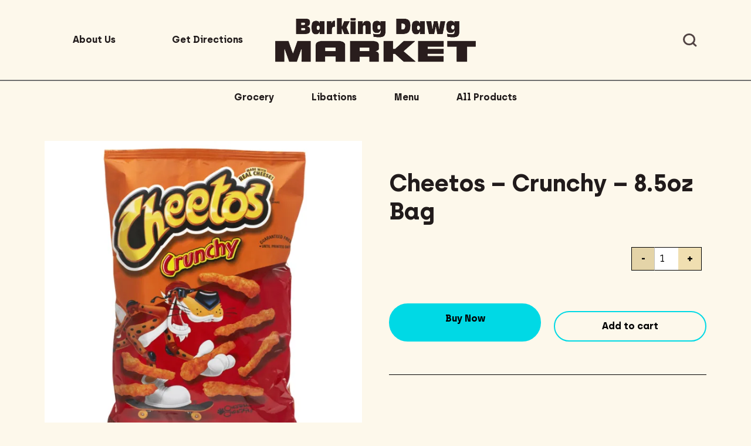

--- FILE ---
content_type: text/html; charset=UTF-8
request_url: https://barkingdawgmarket.com/product/cheetos-crunchy-8-5oz-bag/
body_size: 145641
content:
<!doctype html>
<html lang="en-US" class="h-100">
<head>
  <meta charset="UTF-8">
  <meta name="viewport" content="width=device-width, initial-scale=1">

  <title>Cheetos - Crunchy - 8.5oz Bag - Barking Dawg</title>

  <link rel="apple-touch-icon" sizes="180x180" href="/apple-touch-icon.png">
  <link rel="icon" type="image/png" sizes="32x32" href="/favicon-32x32.png">
  <link rel="icon" type="image/png" sizes="16x16" href="/favicon-16x16.png">
  <link rel="manifest" href="/site.webmanifest">

  <script src="https://cdnjs.cloudflare.com/ajax/libs/jquery/3.6.0/jquery.min.js" integrity="sha512-894YE6QWD5I59HgZOGReFYm4dnWc1Qt5NtvYSaNcOP+u1T9qYdvdihz0PPSiiqn/+/3e7Jo4EaG7TubfWGUrMQ==" crossorigin="anonymous" referrerpolicy="no-referrer"></script>
  <script src="https://cdnjs.cloudflare.com/ajax/libs/slick-carousel/1.8.1/slick.min.js" integrity="sha512-XtmMtDEcNz2j7ekrtHvOVR4iwwaD6o/FUJe6+Zq+HgcCsk3kj4uSQQR8weQ2QVj1o0Pk6PwYLohm206ZzNfubg==" crossorigin="anonymous" referrerpolicy="no-referrer"></script>
  
  <link rel="pingback" href="https://barkingdawgmarket.com/xmlrpc.php">
  <script type="module" crossorigin src="https://barkingdawgmarket.com/wp-content/themes/barkingdawg/dist/assets/main.0428d2ac.js"></script><link rel="modulepreload" href="https://barkingdawgmarket.com/wp-content/themes/barkingdawg/dist/assets/vendor.62a46dd5.js"><link rel="stylesheet" href="https://barkingdawgmarket.com/wp-content/themes/barkingdawg/dist/assets/main.fbb2df81.css">
  <meta name='robots' content='index, follow, max-image-preview:large, max-snippet:-1, max-video-preview:-1' />
<script>window._wca = window._wca || [];</script>

	<!-- This site is optimized with the Yoast SEO plugin v26.8 - https://yoast.com/product/yoast-seo-wordpress/ -->
	<link rel="canonical" href="https://barkingdawgmarket.com/product/cheetos-crunchy-8-5oz-bag/" />
	<meta property="og:locale" content="en_US" />
	<meta property="og:type" content="article" />
	<meta property="og:title" content="Cheetos - Crunchy - 8.5oz Bag - Barking Dawg" />
	<meta property="og:url" content="https://barkingdawgmarket.com/product/cheetos-crunchy-8-5oz-bag/" />
	<meta property="og:site_name" content="Barking Dawg" />
	<meta property="article:modified_time" content="2022-02-14T17:48:56+00:00" />
	<meta property="og:image" content="https://barkingdawgmarket.com/wp-content/uploads/2022/01/Cheetos-Crunchy-8.5oz-Bag.png" />
	<meta property="og:image:width" content="640" />
	<meta property="og:image:height" content="640" />
	<meta property="og:image:type" content="image/png" />
	<meta name="twitter:card" content="summary_large_image" />
	<script type="application/ld+json" class="yoast-schema-graph">{"@context":"https://schema.org","@graph":[{"@type":"WebPage","@id":"https://barkingdawgmarket.com/product/cheetos-crunchy-8-5oz-bag/","url":"https://barkingdawgmarket.com/product/cheetos-crunchy-8-5oz-bag/","name":"Cheetos - Crunchy - 8.5oz Bag - Barking Dawg","isPartOf":{"@id":"https://barkingdawgmarket.com/#website"},"primaryImageOfPage":{"@id":"https://barkingdawgmarket.com/product/cheetos-crunchy-8-5oz-bag/#primaryimage"},"image":{"@id":"https://barkingdawgmarket.com/product/cheetos-crunchy-8-5oz-bag/#primaryimage"},"thumbnailUrl":"https://barkingdawgmarket.com/wp-content/uploads/2022/01/Cheetos-Crunchy-8.5oz-Bag.png","datePublished":"2022-01-06T17:46:50+00:00","dateModified":"2022-02-14T17:48:56+00:00","breadcrumb":{"@id":"https://barkingdawgmarket.com/product/cheetos-crunchy-8-5oz-bag/#breadcrumb"},"inLanguage":"en-US","potentialAction":[{"@type":"ReadAction","target":["https://barkingdawgmarket.com/product/cheetos-crunchy-8-5oz-bag/"]}]},{"@type":"ImageObject","inLanguage":"en-US","@id":"https://barkingdawgmarket.com/product/cheetos-crunchy-8-5oz-bag/#primaryimage","url":"https://barkingdawgmarket.com/wp-content/uploads/2022/01/Cheetos-Crunchy-8.5oz-Bag.png","contentUrl":"https://barkingdawgmarket.com/wp-content/uploads/2022/01/Cheetos-Crunchy-8.5oz-Bag.png","width":640,"height":640},{"@type":"BreadcrumbList","@id":"https://barkingdawgmarket.com/product/cheetos-crunchy-8-5oz-bag/#breadcrumb","itemListElement":[{"@type":"ListItem","position":1,"name":"Home","item":"https://barkingdawgmarket.com/"},{"@type":"ListItem","position":2,"name":"All Products","item":"https://barkingdawgmarket.com/order/"},{"@type":"ListItem","position":3,"name":"Cheetos &#8211; Crunchy &#8211; 8.5oz Bag"}]},{"@type":"WebSite","@id":"https://barkingdawgmarket.com/#website","url":"https://barkingdawgmarket.com/","name":"Barking Dawg","description":"Your Local Purveyors of Fine Food &amp; Drinks","potentialAction":[{"@type":"SearchAction","target":{"@type":"EntryPoint","urlTemplate":"https://barkingdawgmarket.com/?s={search_term_string}"},"query-input":{"@type":"PropertyValueSpecification","valueRequired":true,"valueName":"search_term_string"}}],"inLanguage":"en-US"}]}</script>
	<!-- / Yoast SEO plugin. -->


<link rel='dns-prefetch' href='//stats.wp.com' />
<link rel="alternate" title="oEmbed (JSON)" type="application/json+oembed" href="https://barkingdawgmarket.com/wp-json/oembed/1.0/embed?url=https%3A%2F%2Fbarkingdawgmarket.com%2Fproduct%2Fcheetos-crunchy-8-5oz-bag%2F" />
<link rel="alternate" title="oEmbed (XML)" type="text/xml+oembed" href="https://barkingdawgmarket.com/wp-json/oembed/1.0/embed?url=https%3A%2F%2Fbarkingdawgmarket.com%2Fproduct%2Fcheetos-crunchy-8-5oz-bag%2F&#038;format=xml" />
<style id='wp-img-auto-sizes-contain-inline-css'>
img:is([sizes=auto i],[sizes^="auto," i]){contain-intrinsic-size:3000px 1500px}
/*# sourceURL=wp-img-auto-sizes-contain-inline-css */
</style>

<link rel='stylesheet' id='coderockz-woo-delivery-block-css' href='https://barkingdawgmarket.com/wp-content/plugins/woo-delivery/block/assets/css/frontend.css?ver=1.3.77' media='all' />
<link rel='stylesheet' id='wp-block-library-css' href='https://barkingdawgmarket.com/wp-includes/css/dist/block-library/style.min.css?ver=6.9' media='all' />
<style id='global-styles-inline-css'>
:root{--wp--preset--aspect-ratio--square: 1;--wp--preset--aspect-ratio--4-3: 4/3;--wp--preset--aspect-ratio--3-4: 3/4;--wp--preset--aspect-ratio--3-2: 3/2;--wp--preset--aspect-ratio--2-3: 2/3;--wp--preset--aspect-ratio--16-9: 16/9;--wp--preset--aspect-ratio--9-16: 9/16;--wp--preset--color--black: #000000;--wp--preset--color--cyan-bluish-gray: #abb8c3;--wp--preset--color--white: #ffffff;--wp--preset--color--pale-pink: #f78da7;--wp--preset--color--vivid-red: #cf2e2e;--wp--preset--color--luminous-vivid-orange: #ff6900;--wp--preset--color--luminous-vivid-amber: #fcb900;--wp--preset--color--light-green-cyan: #7bdcb5;--wp--preset--color--vivid-green-cyan: #00d084;--wp--preset--color--pale-cyan-blue: #8ed1fc;--wp--preset--color--vivid-cyan-blue: #0693e3;--wp--preset--color--vivid-purple: #9b51e0;--wp--preset--gradient--vivid-cyan-blue-to-vivid-purple: linear-gradient(135deg,rgb(6,147,227) 0%,rgb(155,81,224) 100%);--wp--preset--gradient--light-green-cyan-to-vivid-green-cyan: linear-gradient(135deg,rgb(122,220,180) 0%,rgb(0,208,130) 100%);--wp--preset--gradient--luminous-vivid-amber-to-luminous-vivid-orange: linear-gradient(135deg,rgb(252,185,0) 0%,rgb(255,105,0) 100%);--wp--preset--gradient--luminous-vivid-orange-to-vivid-red: linear-gradient(135deg,rgb(255,105,0) 0%,rgb(207,46,46) 100%);--wp--preset--gradient--very-light-gray-to-cyan-bluish-gray: linear-gradient(135deg,rgb(238,238,238) 0%,rgb(169,184,195) 100%);--wp--preset--gradient--cool-to-warm-spectrum: linear-gradient(135deg,rgb(74,234,220) 0%,rgb(151,120,209) 20%,rgb(207,42,186) 40%,rgb(238,44,130) 60%,rgb(251,105,98) 80%,rgb(254,248,76) 100%);--wp--preset--gradient--blush-light-purple: linear-gradient(135deg,rgb(255,206,236) 0%,rgb(152,150,240) 100%);--wp--preset--gradient--blush-bordeaux: linear-gradient(135deg,rgb(254,205,165) 0%,rgb(254,45,45) 50%,rgb(107,0,62) 100%);--wp--preset--gradient--luminous-dusk: linear-gradient(135deg,rgb(255,203,112) 0%,rgb(199,81,192) 50%,rgb(65,88,208) 100%);--wp--preset--gradient--pale-ocean: linear-gradient(135deg,rgb(255,245,203) 0%,rgb(182,227,212) 50%,rgb(51,167,181) 100%);--wp--preset--gradient--electric-grass: linear-gradient(135deg,rgb(202,248,128) 0%,rgb(113,206,126) 100%);--wp--preset--gradient--midnight: linear-gradient(135deg,rgb(2,3,129) 0%,rgb(40,116,252) 100%);--wp--preset--font-size--small: 13px;--wp--preset--font-size--medium: 20px;--wp--preset--font-size--large: 36px;--wp--preset--font-size--x-large: 42px;--wp--preset--spacing--20: 0.44rem;--wp--preset--spacing--30: 0.67rem;--wp--preset--spacing--40: 1rem;--wp--preset--spacing--50: 1.5rem;--wp--preset--spacing--60: 2.25rem;--wp--preset--spacing--70: 3.38rem;--wp--preset--spacing--80: 5.06rem;--wp--preset--shadow--natural: 6px 6px 9px rgba(0, 0, 0, 0.2);--wp--preset--shadow--deep: 12px 12px 50px rgba(0, 0, 0, 0.4);--wp--preset--shadow--sharp: 6px 6px 0px rgba(0, 0, 0, 0.2);--wp--preset--shadow--outlined: 6px 6px 0px -3px rgb(255, 255, 255), 6px 6px rgb(0, 0, 0);--wp--preset--shadow--crisp: 6px 6px 0px rgb(0, 0, 0);}:where(.is-layout-flex){gap: 0.5em;}:where(.is-layout-grid){gap: 0.5em;}body .is-layout-flex{display: flex;}.is-layout-flex{flex-wrap: wrap;align-items: center;}.is-layout-flex > :is(*, div){margin: 0;}body .is-layout-grid{display: grid;}.is-layout-grid > :is(*, div){margin: 0;}:where(.wp-block-columns.is-layout-flex){gap: 2em;}:where(.wp-block-columns.is-layout-grid){gap: 2em;}:where(.wp-block-post-template.is-layout-flex){gap: 1.25em;}:where(.wp-block-post-template.is-layout-grid){gap: 1.25em;}.has-black-color{color: var(--wp--preset--color--black) !important;}.has-cyan-bluish-gray-color{color: var(--wp--preset--color--cyan-bluish-gray) !important;}.has-white-color{color: var(--wp--preset--color--white) !important;}.has-pale-pink-color{color: var(--wp--preset--color--pale-pink) !important;}.has-vivid-red-color{color: var(--wp--preset--color--vivid-red) !important;}.has-luminous-vivid-orange-color{color: var(--wp--preset--color--luminous-vivid-orange) !important;}.has-luminous-vivid-amber-color{color: var(--wp--preset--color--luminous-vivid-amber) !important;}.has-light-green-cyan-color{color: var(--wp--preset--color--light-green-cyan) !important;}.has-vivid-green-cyan-color{color: var(--wp--preset--color--vivid-green-cyan) !important;}.has-pale-cyan-blue-color{color: var(--wp--preset--color--pale-cyan-blue) !important;}.has-vivid-cyan-blue-color{color: var(--wp--preset--color--vivid-cyan-blue) !important;}.has-vivid-purple-color{color: var(--wp--preset--color--vivid-purple) !important;}.has-black-background-color{background-color: var(--wp--preset--color--black) !important;}.has-cyan-bluish-gray-background-color{background-color: var(--wp--preset--color--cyan-bluish-gray) !important;}.has-white-background-color{background-color: var(--wp--preset--color--white) !important;}.has-pale-pink-background-color{background-color: var(--wp--preset--color--pale-pink) !important;}.has-vivid-red-background-color{background-color: var(--wp--preset--color--vivid-red) !important;}.has-luminous-vivid-orange-background-color{background-color: var(--wp--preset--color--luminous-vivid-orange) !important;}.has-luminous-vivid-amber-background-color{background-color: var(--wp--preset--color--luminous-vivid-amber) !important;}.has-light-green-cyan-background-color{background-color: var(--wp--preset--color--light-green-cyan) !important;}.has-vivid-green-cyan-background-color{background-color: var(--wp--preset--color--vivid-green-cyan) !important;}.has-pale-cyan-blue-background-color{background-color: var(--wp--preset--color--pale-cyan-blue) !important;}.has-vivid-cyan-blue-background-color{background-color: var(--wp--preset--color--vivid-cyan-blue) !important;}.has-vivid-purple-background-color{background-color: var(--wp--preset--color--vivid-purple) !important;}.has-black-border-color{border-color: var(--wp--preset--color--black) !important;}.has-cyan-bluish-gray-border-color{border-color: var(--wp--preset--color--cyan-bluish-gray) !important;}.has-white-border-color{border-color: var(--wp--preset--color--white) !important;}.has-pale-pink-border-color{border-color: var(--wp--preset--color--pale-pink) !important;}.has-vivid-red-border-color{border-color: var(--wp--preset--color--vivid-red) !important;}.has-luminous-vivid-orange-border-color{border-color: var(--wp--preset--color--luminous-vivid-orange) !important;}.has-luminous-vivid-amber-border-color{border-color: var(--wp--preset--color--luminous-vivid-amber) !important;}.has-light-green-cyan-border-color{border-color: var(--wp--preset--color--light-green-cyan) !important;}.has-vivid-green-cyan-border-color{border-color: var(--wp--preset--color--vivid-green-cyan) !important;}.has-pale-cyan-blue-border-color{border-color: var(--wp--preset--color--pale-cyan-blue) !important;}.has-vivid-cyan-blue-border-color{border-color: var(--wp--preset--color--vivid-cyan-blue) !important;}.has-vivid-purple-border-color{border-color: var(--wp--preset--color--vivid-purple) !important;}.has-vivid-cyan-blue-to-vivid-purple-gradient-background{background: var(--wp--preset--gradient--vivid-cyan-blue-to-vivid-purple) !important;}.has-light-green-cyan-to-vivid-green-cyan-gradient-background{background: var(--wp--preset--gradient--light-green-cyan-to-vivid-green-cyan) !important;}.has-luminous-vivid-amber-to-luminous-vivid-orange-gradient-background{background: var(--wp--preset--gradient--luminous-vivid-amber-to-luminous-vivid-orange) !important;}.has-luminous-vivid-orange-to-vivid-red-gradient-background{background: var(--wp--preset--gradient--luminous-vivid-orange-to-vivid-red) !important;}.has-very-light-gray-to-cyan-bluish-gray-gradient-background{background: var(--wp--preset--gradient--very-light-gray-to-cyan-bluish-gray) !important;}.has-cool-to-warm-spectrum-gradient-background{background: var(--wp--preset--gradient--cool-to-warm-spectrum) !important;}.has-blush-light-purple-gradient-background{background: var(--wp--preset--gradient--blush-light-purple) !important;}.has-blush-bordeaux-gradient-background{background: var(--wp--preset--gradient--blush-bordeaux) !important;}.has-luminous-dusk-gradient-background{background: var(--wp--preset--gradient--luminous-dusk) !important;}.has-pale-ocean-gradient-background{background: var(--wp--preset--gradient--pale-ocean) !important;}.has-electric-grass-gradient-background{background: var(--wp--preset--gradient--electric-grass) !important;}.has-midnight-gradient-background{background: var(--wp--preset--gradient--midnight) !important;}.has-small-font-size{font-size: var(--wp--preset--font-size--small) !important;}.has-medium-font-size{font-size: var(--wp--preset--font-size--medium) !important;}.has-large-font-size{font-size: var(--wp--preset--font-size--large) !important;}.has-x-large-font-size{font-size: var(--wp--preset--font-size--x-large) !important;}
/*# sourceURL=global-styles-inline-css */
</style>

<style id='classic-theme-styles-inline-css'>
/*! This file is auto-generated */
.wp-block-button__link{color:#fff;background-color:#32373c;border-radius:9999px;box-shadow:none;text-decoration:none;padding:calc(.667em + 2px) calc(1.333em + 2px);font-size:1.125em}.wp-block-file__button{background:#32373c;color:#fff;text-decoration:none}
/*# sourceURL=/wp-includes/css/classic-themes.min.css */
</style>
<style id='age-gate-custom-inline-css'>
:root{--ag-background-image-position: center center;--ag-background-image-opacity: 1;--ag-blur: 5px;}
/*# sourceURL=age-gate-custom-inline-css */
</style>
<link rel='stylesheet' id='age-gate-css' href='https://barkingdawgmarket.com/wp-content/plugins/age-gate/dist/main.css?ver=3.5.2' media='all' />
<style id='age-gate-options-inline-css'>
:root{--ag-background-image-position: center center;--ag-background-image-opacity: 1;--ag-blur: 5px;}
/*# sourceURL=age-gate-options-inline-css */
</style>
<link rel='stylesheet' id='automatic-order-printing-for-woocommerce/automatic-order-printing-for-woocommerce.php-css' href='https://barkingdawgmarket.com/wp-content/plugins/automatic-order-printing-for-woocommerce/public/css/woo-order-auto-print-public.css?ver=1.0.8' media='all' />
<link rel='stylesheet' id='pofw_product_options-css' href='https://barkingdawgmarket.com/wp-content/plugins/product-options-for-woocommerce/view/frontend/web/product/main.css?ver=6.9' media='all' />
<link rel='stylesheet' id='woof-css' href='https://barkingdawgmarket.com/wp-content/plugins/woocommerce-products-filter/css/front.css?ver=1.3.6.6' media='all' />
<style id='woof-inline-css'>

.woof_products_top_panel li span, .woof_products_top_panel2 li span{background: url(https://barkingdawgmarket.com/wp-content/plugins/woocommerce-products-filter/img/delete.png);background-size: 14px 14px;background-repeat: no-repeat;background-position: right;}
.woof_edit_view{
                    display: none;
                }


.woof_edit_view{
                    display: none;
                }

/*# sourceURL=woof-inline-css */
</style>
<link rel='stylesheet' id='chosen-drop-down-css' href='https://barkingdawgmarket.com/wp-content/plugins/woocommerce-products-filter/js/chosen/chosen.min.css?ver=1.3.6.6' media='all' />
<link rel='stylesheet' id='woof_by_author_html_items-css' href='https://barkingdawgmarket.com/wp-content/plugins/woocommerce-products-filter/ext/by_author/css/by_author.css?ver=1.3.6.6' media='all' />
<link rel='stylesheet' id='woof_by_instock_html_items-css' href='https://barkingdawgmarket.com/wp-content/plugins/woocommerce-products-filter/ext/by_instock/css/by_instock.css?ver=1.3.6.6' media='all' />
<link rel='stylesheet' id='woof_by_onsales_html_items-css' href='https://barkingdawgmarket.com/wp-content/plugins/woocommerce-products-filter/ext/by_onsales/css/by_onsales.css?ver=1.3.6.6' media='all' />
<link rel='stylesheet' id='woof_by_text_html_items-css' href='https://barkingdawgmarket.com/wp-content/plugins/woocommerce-products-filter/ext/by_text/assets/css/front.css?ver=1.3.6.6' media='all' />
<link rel='stylesheet' id='woof_label_html_items-css' href='https://barkingdawgmarket.com/wp-content/plugins/woocommerce-products-filter/ext/label/css/html_types/label.css?ver=1.3.6.6' media='all' />
<link rel='stylesheet' id='woof_select_radio_check_html_items-css' href='https://barkingdawgmarket.com/wp-content/plugins/woocommerce-products-filter/ext/select_radio_check/css/html_types/select_radio_check.css?ver=1.3.6.6' media='all' />
<link rel='stylesheet' id='woof_sd_html_items_checkbox-css' href='https://barkingdawgmarket.com/wp-content/plugins/woocommerce-products-filter/ext/smart_designer/css/elements/checkbox.css?ver=1.3.6.6' media='all' />
<link rel='stylesheet' id='woof_sd_html_items_radio-css' href='https://barkingdawgmarket.com/wp-content/plugins/woocommerce-products-filter/ext/smart_designer/css/elements/radio.css?ver=1.3.6.6' media='all' />
<link rel='stylesheet' id='woof_sd_html_items_switcher-css' href='https://barkingdawgmarket.com/wp-content/plugins/woocommerce-products-filter/ext/smart_designer/css/elements/switcher.css?ver=1.3.6.6' media='all' />
<link rel='stylesheet' id='woof_sd_html_items_color-css' href='https://barkingdawgmarket.com/wp-content/plugins/woocommerce-products-filter/ext/smart_designer/css/elements/color.css?ver=1.3.6.6' media='all' />
<link rel='stylesheet' id='woof_sd_html_items_tooltip-css' href='https://barkingdawgmarket.com/wp-content/plugins/woocommerce-products-filter/ext/smart_designer/css/tooltip.css?ver=1.3.6.6' media='all' />
<link rel='stylesheet' id='woof_sd_html_items_front-css' href='https://barkingdawgmarket.com/wp-content/plugins/woocommerce-products-filter/ext/smart_designer/css/front.css?ver=1.3.6.6' media='all' />
<link rel='stylesheet' id='woof-switcher23-css' href='https://barkingdawgmarket.com/wp-content/plugins/woocommerce-products-filter/css/switcher.css?ver=1.3.6.6' media='all' />
<link rel='stylesheet' id='woocommerce-layout-css' href='https://barkingdawgmarket.com/wp-content/plugins/woocommerce/assets/css/woocommerce-layout.css?ver=10.4.3' media='all' />
<style id='woocommerce-layout-inline-css'>

	.infinite-scroll .woocommerce-pagination {
		display: none;
	}
/*# sourceURL=woocommerce-layout-inline-css */
</style>
<link rel='stylesheet' id='woocommerce-smallscreen-css' href='https://barkingdawgmarket.com/wp-content/plugins/woocommerce/assets/css/woocommerce-smallscreen.css?ver=10.4.3' media='only screen and (max-width: 768px)' />
<link rel='stylesheet' id='woocommerce-general-css' href='https://barkingdawgmarket.com/wp-content/plugins/woocommerce/assets/css/woocommerce.css?ver=10.4.3' media='all' />
<style id='woocommerce-inline-inline-css'>
.woocommerce form .form-row .required { visibility: visible; }
/*# sourceURL=woocommerce-inline-inline-css */
</style>
<link rel='stylesheet' id='h5bs-custom-css' href='https://barkingdawgmarket.com/wp-content/themes/barkingdawg/custom.css?ver=1.0.0' media='all' />
<script id="woof-husky-js-extra">
var woof_husky_txt = {"ajax_url":"https://barkingdawgmarket.com/wp-admin/admin-ajax.php","plugin_uri":"https://barkingdawgmarket.com/wp-content/plugins/woocommerce-products-filter/ext/by_text/","loader":"https://barkingdawgmarket.com/wp-content/plugins/woocommerce-products-filter/ext/by_text/assets/img/ajax-loader.gif","not_found":"Nothing found!","prev":"Prev","next":"Next","site_link":"https://barkingdawgmarket.com","default_data":{"placeholder":"","behavior":"title","search_by_full_word":0,"autocomplete":1,"how_to_open_links":0,"taxonomy_compatibility":0,"sku_compatibility":0,"custom_fields":"","search_desc_variant":0,"view_text_length":10,"min_symbols":3,"max_posts":10,"image":"","notes_for_customer":"","template":"default","max_open_height":300,"page":0}};
//# sourceURL=woof-husky-js-extra
</script>
<script src="https://barkingdawgmarket.com/wp-content/plugins/woocommerce-products-filter/ext/by_text/assets/js/husky.js?ver=1.3.6.6" id="woof-husky-js"></script>
<script src="https://barkingdawgmarket.com/wp-includes/js/jquery/jquery.min.js?ver=3.7.1" id="jquery-core-js"></script>
<script src="https://barkingdawgmarket.com/wp-includes/js/jquery/jquery-migrate.min.js?ver=3.4.1" id="jquery-migrate-js"></script>
<script src="https://barkingdawgmarket.com/wp-content/plugins/automatic-order-printing-for-woocommerce/public/js/woo-order-auto-print-public.js?ver=1.0.8" id="automatic-order-printing-for-woocommerce/automatic-order-printing-for-woocommerce.php-js"></script>
<script src="https://barkingdawgmarket.com/wp-includes/js/jquery/ui/core.min.js?ver=1.13.3" id="jquery-ui-core-js"></script>
<script src="https://barkingdawgmarket.com/wp-content/plugins/product-options-for-woocommerce/view/frontend/web/product/main.js?ver=6.9" id="pofw_product_options-js"></script>
<script src="https://barkingdawgmarket.com/wp-content/plugins/woocommerce/assets/js/jquery-blockui/jquery.blockUI.min.js?ver=2.7.0-wc.10.4.3" id="wc-jquery-blockui-js" defer data-wp-strategy="defer"></script>
<script id="wc-add-to-cart-js-extra">
var wc_add_to_cart_params = {"ajax_url":"/wp-admin/admin-ajax.php","wc_ajax_url":"/?wc-ajax=%%endpoint%%","i18n_view_cart":"View cart","cart_url":"https://barkingdawgmarket.com/cart/","is_cart":"","cart_redirect_after_add":"no"};
//# sourceURL=wc-add-to-cart-js-extra
</script>
<script src="https://barkingdawgmarket.com/wp-content/plugins/woocommerce/assets/js/frontend/add-to-cart.min.js?ver=10.4.3" id="wc-add-to-cart-js" defer data-wp-strategy="defer"></script>
<script id="wc-single-product-js-extra">
var wc_single_product_params = {"i18n_required_rating_text":"Please select a rating","i18n_rating_options":["1 of 5 stars","2 of 5 stars","3 of 5 stars","4 of 5 stars","5 of 5 stars"],"i18n_product_gallery_trigger_text":"View full-screen image gallery","review_rating_required":"yes","flexslider":{"rtl":false,"animation":"slide","smoothHeight":true,"directionNav":false,"controlNav":"thumbnails","slideshow":false,"animationSpeed":500,"animationLoop":false,"allowOneSlide":false},"zoom_enabled":"","zoom_options":[],"photoswipe_enabled":"","photoswipe_options":{"shareEl":false,"closeOnScroll":false,"history":false,"hideAnimationDuration":0,"showAnimationDuration":0},"flexslider_enabled":""};
//# sourceURL=wc-single-product-js-extra
</script>
<script src="https://barkingdawgmarket.com/wp-content/plugins/woocommerce/assets/js/frontend/single-product.min.js?ver=10.4.3" id="wc-single-product-js" defer data-wp-strategy="defer"></script>
<script src="https://barkingdawgmarket.com/wp-content/plugins/woocommerce/assets/js/js-cookie/js.cookie.min.js?ver=2.1.4-wc.10.4.3" id="wc-js-cookie-js" defer data-wp-strategy="defer"></script>
<script id="woocommerce-js-extra">
var woocommerce_params = {"ajax_url":"/wp-admin/admin-ajax.php","wc_ajax_url":"/?wc-ajax=%%endpoint%%","i18n_password_show":"Show password","i18n_password_hide":"Hide password"};
//# sourceURL=woocommerce-js-extra
</script>
<script src="https://barkingdawgmarket.com/wp-content/plugins/woocommerce/assets/js/frontend/woocommerce.min.js?ver=10.4.3" id="woocommerce-js" defer data-wp-strategy="defer"></script>
<script src="https://stats.wp.com/s-202605.js" id="woocommerce-analytics-js" defer data-wp-strategy="defer"></script>
<link rel="https://api.w.org/" href="https://barkingdawgmarket.com/wp-json/" /><link rel="alternate" title="JSON" type="application/json" href="https://barkingdawgmarket.com/wp-json/wp/v2/product/1160" /><link rel='shortlink' href='https://barkingdawgmarket.com/?p=1160' />

		<!-- GA Google Analytics @ https://m0n.co/ga -->
		<script async src="https://www.googletagmanager.com/gtag/js?id=G-CZK03TSQHQ"></script>
		<script>
			window.dataLayer = window.dataLayer || [];
			function gtag(){dataLayer.push(arguments);}
			gtag('js', new Date());
			gtag('config', 'G-CZK03TSQHQ');
		</script>

		<style>img#wpstats{display:none}</style>
			<noscript><style>.woocommerce-product-gallery{ opacity: 1 !important; }</style></noscript>
			<style id="wp-custom-css">
			#wooot_order_tip_form {
	margin-bottom:20px;
}		</style>
		  <link rel='stylesheet' id='wc-blocks-style-css' href='https://barkingdawgmarket.com/wp-content/plugins/woocommerce/assets/client/blocks/wc-blocks.css?ver=wc-10.4.3' media='all' />
<link rel='stylesheet' id='woof_sections_style-css' href='https://barkingdawgmarket.com/wp-content/plugins/woocommerce-products-filter/ext/sections/css/sections.css?ver=1.3.6.6' media='all' />
<link rel='stylesheet' id='woof_tooltip-css-css' href='https://barkingdawgmarket.com/wp-content/plugins/woocommerce-products-filter/js/tooltip/css/tooltipster.bundle.min.css?ver=1.3.6.6' media='all' />
<link rel='stylesheet' id='woof_tooltip-css-noir-css' href='https://barkingdawgmarket.com/wp-content/plugins/woocommerce-products-filter/js/tooltip/css/plugins/tooltipster/sideTip/themes/tooltipster-sideTip-noir.min.css?ver=1.3.6.6' media='all' />
<link rel='stylesheet' id='ion.range-slider-css' href='https://barkingdawgmarket.com/wp-content/plugins/woocommerce-products-filter/js/ion.range-slider/css/ion.rangeSlider.css?ver=1.3.6.6' media='all' />
<link rel='stylesheet' id='dashicons-css' href='https://barkingdawgmarket.com/wp-includes/css/dashicons.min.css?ver=6.9' media='all' />
<link rel='stylesheet' id='nf-display-css' href='https://barkingdawgmarket.com/wp-content/plugins/ninja-forms/assets/css/display-opinions-light.css?ver=6.9' media='all' />
<link rel='stylesheet' id='nf-font-awesome-css' href='https://barkingdawgmarket.com/wp-content/plugins/ninja-forms/assets/css/font-awesome.min.css?ver=6.9' media='all' />
<link rel='stylesheet' id='woof-front-builder-css-css' href='https://barkingdawgmarket.com/wp-content/plugins/woocommerce-products-filter/ext/front_builder/css/front-builder.css?ver=1.3.6.6' media='all' />
<link rel='stylesheet' id='woof-slideout-tab-css-css' href='https://barkingdawgmarket.com/wp-content/plugins/woocommerce-products-filter/ext/slideout/css/jquery.tabSlideOut.css?ver=1.3.6.6' media='all' />
<link rel='stylesheet' id='woof-slideout-css-css' href='https://barkingdawgmarket.com/wp-content/plugins/woocommerce-products-filter/ext/slideout/css/slideout.css?ver=1.3.6.6' media='all' />
</head>

<body class="wp-singular product-template-default single single-product postid-1160 wp-theme-barkingdawg d-flex flex-column h-100 theme-barkingdawg woocommerce woocommerce-page woocommerce-no-js">

<header class="site-header position-fixed top-0 start-0 end-0" role="banner">
  <!-- Desktop -->
  <nav class="navbar desktop d-none d-lg-block  navbar-expand-lg bg-cream">
    <div class="border-header w-100">
      <div class="container position-relative d-flex align-items-center justify-content-between">
        <div class="d-flex">
          <a class="nav-link large-link" href="/about-us">About Us</a>
          <a class="nav-link large-link" target="_blank" href="https://www.google.com/maps/dir/32.9187328,-96.5083136/barking+dawg+market/@37.2911453,-101.4347511,4z/data=!3m1!4b1!4m9!4m8!1m1!4e1!1m5!1m1!1s0x4cb3ddade880b9a7:0xb39c5f7417446f0d!2m2!1d-70.8430562!2d44.4711806">Get Directions</a>
        </div>
        <a class="navbar-brand position-absolute top-50 start-50 translate-middle m-0" href="https://barkingdawgmarket.com/"><svg xmlns="http://www.w3.org/2000/svg" xmlns:xlink="http://www.w3.org/1999/xlink" width="342.054" height="75" viewBox="0 0 342.054 75">
  <image id="Barking_Dawg" data-name="Barking Dawg" width="342.054" height="75" xlink:href="[data-uri]"/>
</svg>
</a>
        <div class="d-flex">
          
          <div class="me-3 me-xxl-5 d-flex search-link"><form role="search" method="get" class="search-form" action="https://barkingdawgmarket.com/">
    <label>
        <span class="screen-reader-text">Search for:</span>
        <input type="search" class="search-field" placeholder="Search …" value="" name="s" title="Search for:" />
    </label>
    <button type="submit" class="search-submit" value="Search"><svg id="search-icon" xmlns="http://www.w3.org/2000/svg" width="23.621" height="23.621" viewBox="0 0 23.621 23.621">
  <g id="Icon_feather-search" data-name="Icon feather-search" transform="translate(-3 -3)">
    <path id="Path_609" data-name="Path 609" d="M22.278,13.389A8.889,8.889,0,1,1,13.389,4.5a8.889,8.889,0,0,1,8.889,8.889Z" transform="translate(0 0)" fill="none" stroke="#524444" stroke-linecap="round" stroke-linejoin="round" stroke-width="3"/>
    <path id="Path_610" data-name="Path 610" d="M29.808,29.808l-4.833-4.833" transform="translate(-5.308 -5.308)" fill="none" stroke="#524444" stroke-linecap="round" stroke-linejoin="round" stroke-width="3"/>
  </g>
</svg>
</button>
    <!-- <input type="submit" class="search-submit" value="Search" /> -->
</form><div class="search-icon"><svg id="search-icon" xmlns="http://www.w3.org/2000/svg" width="23.621" height="23.621" viewBox="0 0 23.621 23.621">
  <g id="Icon_feather-search" data-name="Icon feather-search" transform="translate(-3 -3)">
    <path id="Path_609" data-name="Path 609" d="M22.278,13.389A8.889,8.889,0,1,1,13.389,4.5a8.889,8.889,0,0,1,8.889,8.889Z" transform="translate(0 0)" fill="none" stroke="#524444" stroke-linecap="round" stroke-linejoin="round" stroke-width="3"/>
    <path id="Path_610" data-name="Path 610" d="M29.808,29.808l-4.833-4.833" transform="translate(-5.308 -5.308)" fill="none" stroke="#524444" stroke-linecap="round" stroke-linejoin="round" stroke-width="3"/>
  </g>
</svg>
</div></div>
          <a class="me-3 me-xxl-5 cart-link" href="/cart"><svg id="Icon_feather-shopping-cart" data-name="Icon feather-shopping-cart" xmlns="http://www.w3.org/2000/svg" width="29.19" height="28" viewBox="0 0 29.19 28">
  <path id="Path_606" data-name="Path 606" d="M15,31.5A1.5,1.5,0,1,1,13.5,30,1.5,1.5,0,0,1,15,31.5Z" transform="translate(-2.383 -6.5)" fill="none" stroke="#524444" stroke-linecap="round" stroke-linejoin="round" stroke-width="3"/>
  <path id="Path_607" data-name="Path 607" d="M31.5,31.5A1.5,1.5,0,1,1,30,30,1.5,1.5,0,0,1,31.5,31.5Z" transform="translate(-6.81 -6.5)" fill="none" stroke="#524444" stroke-linecap="round" stroke-linejoin="round" stroke-width="3"/>
  <path id="Path_608" data-name="Path 608" d="M1.5,1.5H6.262l3.19,14.283A2.336,2.336,0,0,0,11.833,17.5H23.4a2.336,2.336,0,0,0,2.381-1.717l1.9-8.949H7.452" fill="none" stroke="#524444" stroke-linecap="round" stroke-linejoin="round" stroke-width="3"/>
</svg>
</a>
          <!-- <a class="me-3" href="/my-account"><svg xmlns="http://www.w3.org/2000/svg" width="20.778" height="23" viewBox="0 0 20.778 23">
  <g id="Icon_feather-user" data-name="Icon feather-user" transform="translate(-4.5 -3)">
    <path id="Path_611" data-name="Path 611" d="M23.778,29.167V26.944A4.444,4.444,0,0,0,19.333,22.5H10.444A4.444,4.444,0,0,0,6,26.944v2.222" transform="translate(0 -4.667)" fill="none" stroke="#524444" stroke-linecap="round" stroke-linejoin="round" stroke-width="3"/>
    <path id="Path_612" data-name="Path 612" d="M20.889,8.944A4.444,4.444,0,1,1,16.444,4.5a4.444,4.444,0,0,1,4.444,4.444Z" transform="translate(-1.556 0)" fill="none" stroke="#524444" stroke-linecap="round" stroke-linejoin="round" stroke-width="3"/>
  </g>
</svg>
</a> -->
        </div>
      </div>
    </div>
    <div class="d-flex justify-content-center">
    <ul id="nav-main" class="nav-main navbar-nav"><li  id="menu-item-14" class="menu-item menu-item-type-post_type menu-item-object-page nav-item nav-item-14"><a href="https://barkingdawgmarket.com/grocery/" class="nav-link ">Grocery</a></li>
<li  id="menu-item-16" class="menu-item menu-item-type-post_type menu-item-object-page nav-item nav-item-16"><a href="https://barkingdawgmarket.com/libations/" class="nav-link ">Libations</a></li>
<li  id="menu-item-15" class="menu-item menu-item-type-post_type menu-item-object-page nav-item nav-item-15"><a href="https://barkingdawgmarket.com/menu/" class="nav-link ">Menu</a></li>
<li  id="menu-item-17" class="menu-item menu-item-type-post_type menu-item-object-page current_page_parent nav-item nav-item-17"><a href="https://barkingdawgmarket.com/order/" class="nav-link ">All Products</a></li>
<li  id="menu-item-1407" class="d-lg-none menu-item menu-item-type-post_type menu-item-object-page nav-item nav-item-1407"><a href="https://barkingdawgmarket.com/about-us/" class="nav-link ">About Us</a></li>
<li  id="menu-item-1408" class="d-lg-none menu-item menu-item-type-custom menu-item-object-custom nav-item nav-item-1408"><a target="_blank" href="https://www.google.com/maps/dir/32.9187328,-96.5083136/barking+dawg+market/@37.2911453,-101.4347511,4z/data=!3m1!4b1!4m9!4m8!1m1!4e1!1m5!1m1!1s0x4cb3ddade880b9a7:0xb39c5f7417446f0d!2m2!1d-70.8430562!2d44.4711806" class="nav-link ">Get Directions</a></li>
</ul>    </div>
  </nav>
  <!-- Mobile -->
  <nav class="navbar mobile d-lg-none navbar-expand-lg bg-cream border-bottom border-2 border-dark">
    <div class="px-2">
      <div class="d-flex justify-content-between">
        <a class="navbar-brand" href="https://barkingdawgmarket.com/"><svg xmlns="http://www.w3.org/2000/svg" xmlns:xlink="http://www.w3.org/1999/xlink" width="342.054" height="75" viewBox="0 0 342.054 75">
  <image id="Barking_Dawg" data-name="Barking Dawg" width="342.054" height="75" xlink:href="[data-uri]"/>
</svg>
</a>
        <button class="navbar-toggler mt-2" id="navbarDropdown" type="button" data-bs-toggle="collapse" data-bs-target="#navbarMain" aria-controls="navbarMain" aria-expanded="false" aria-label="Toggle navigation">
          <svg xmlns="http://www.w3.org/2000/svg" width="115.435" height="75.833" viewBox="0 0 115.435 75.833">
  <path id="Icon_map-food" data-name="Icon map-food" d="M111.659,38.723S113.876,20.88,83.132,20.88H34.171c-30.7,0-28.527,17.843-28.527,17.843H111.659ZM5.645,78.87S3.472,96.713,34.171,96.713H83.137c30.744,0,28.527-17.843,28.527-17.843H5.645ZM107.06,69.948c5.032,0,9.1-4.969,9.1-11.147,0-6.214-4.064-11.156-9.1-11.156H9.82c-5.009,0-9.1,4.943-9.1,11.156,0,6.178,4.091,11.147,9.1,11.147h97.24Z" transform="translate(-0.72 -20.88)" fill="#524444"/>
</svg>
        </button>
      </div>
      <div class="collapse navbar-collapse " id="navbarMain">
        <ul id="nav-main" class="nav-main navbar-nav"><li  class="menu-item menu-item-type-post_type menu-item-object-page nav-item nav-item-14"><a href="https://barkingdawgmarket.com/grocery/" class="nav-link ">Grocery</a></li>
<li  class="menu-item menu-item-type-post_type menu-item-object-page nav-item nav-item-16"><a href="https://barkingdawgmarket.com/libations/" class="nav-link ">Libations</a></li>
<li  class="menu-item menu-item-type-post_type menu-item-object-page nav-item nav-item-15"><a href="https://barkingdawgmarket.com/menu/" class="nav-link ">Menu</a></li>
<li  class="menu-item menu-item-type-post_type menu-item-object-page current_page_parent nav-item nav-item-17"><a href="https://barkingdawgmarket.com/order/" class="nav-link ">All Products</a></li>
<li  class="d-lg-none menu-item menu-item-type-post_type menu-item-object-page nav-item nav-item-1407"><a href="https://barkingdawgmarket.com/about-us/" class="nav-link ">About Us</a></li>
<li  class="d-lg-none menu-item menu-item-type-custom menu-item-object-custom nav-item nav-item-1408"><a target="_blank" href="https://www.google.com/maps/dir/32.9187328,-96.5083136/barking+dawg+market/@37.2911453,-101.4347511,4z/data=!3m1!4b1!4m9!4m8!1m1!4e1!1m5!1m1!1s0x4cb3ddade880b9a7:0xb39c5f7417446f0d!2m2!1d-70.8430562!2d44.4711806" class="nav-link ">Get Directions</a></li>
</ul>        <div class="my-4">
        
          <a class="me-3 me-xxl-5 cart-link" href="/cart"><svg id="Icon_feather-shopping-cart" data-name="Icon feather-shopping-cart" xmlns="http://www.w3.org/2000/svg" width="29.19" height="28" viewBox="0 0 29.19 28">
  <path id="Path_606" data-name="Path 606" d="M15,31.5A1.5,1.5,0,1,1,13.5,30,1.5,1.5,0,0,1,15,31.5Z" transform="translate(-2.383 -6.5)" fill="none" stroke="#524444" stroke-linecap="round" stroke-linejoin="round" stroke-width="3"/>
  <path id="Path_607" data-name="Path 607" d="M31.5,31.5A1.5,1.5,0,1,1,30,30,1.5,1.5,0,0,1,31.5,31.5Z" transform="translate(-6.81 -6.5)" fill="none" stroke="#524444" stroke-linecap="round" stroke-linejoin="round" stroke-width="3"/>
  <path id="Path_608" data-name="Path 608" d="M1.5,1.5H6.262l3.19,14.283A2.336,2.336,0,0,0,11.833,17.5H23.4a2.336,2.336,0,0,0,2.381-1.717l1.9-8.949H7.452" fill="none" stroke="#524444" stroke-linecap="round" stroke-linejoin="round" stroke-width="3"/>
</svg>
</a>
          <a class="me-3" href="/my-account"><svg xmlns="http://www.w3.org/2000/svg" width="20.778" height="23" viewBox="0 0 20.778 23">
  <g id="Icon_feather-user" data-name="Icon feather-user" transform="translate(-4.5 -3)">
    <path id="Path_611" data-name="Path 611" d="M23.778,29.167V26.944A4.444,4.444,0,0,0,19.333,22.5H10.444A4.444,4.444,0,0,0,6,26.944v2.222" transform="translate(0 -4.667)" fill="none" stroke="#524444" stroke-linecap="round" stroke-linejoin="round" stroke-width="3"/>
    <path id="Path_612" data-name="Path 612" d="M20.889,8.944A4.444,4.444,0,1,1,16.444,4.5a4.444,4.444,0,0,1,4.444,4.444Z" transform="translate(-1.556 0)" fill="none" stroke="#524444" stroke-linecap="round" stroke-linejoin="round" stroke-width="3"/>
  </g>
</svg>
</a>
        </div>
      </div>
    </div>
  </nav>
</header>

<!-- Order now button -->
<section class="order-button">
  <div class="">
    <div class="bg-white">
      <svg xmlns="http://www.w3.org/2000/svg" xmlns:xlink="http://www.w3.org/1999/xlink" width="45.28" height="44.148" viewBox="0 0 45.28 44.148">
  <g id="Group_479" data-name="Group 479" transform="translate(-1698.72 -896)">
    <path id="Icon_map-food" data-name="Icon map-food" d="M18.626,23.76s.358-2.88-4.6-2.88h-7.9c-4.955,0-4.6,2.88-4.6,2.88H18.626ZM1.515,30.24s-.351,2.88,4.6,2.88h7.9c4.962,0,4.6-2.88,4.6-2.88H1.515ZM17.884,28.8A1.656,1.656,0,0,0,19.352,27a1.654,1.654,0,0,0-1.468-1.8H2.189A1.657,1.657,0,0,0,.72,27a1.659,1.659,0,0,0,1.469,1.8h15.7Z" transform="translate(1698 891.028)" fill="#524444"/>
    <text id="Order" transform="translate(1719 937.148)" fill="#ff4c38" font-size="12" font-family="SegoeUI, Segoe UI"><tspan x="-15.366" y="0">Order</tspan></text>
    <image id="Image_13" data-name="Image 13" width="31" height="31" transform="translate(1713 896)" xlink:href="[data-uri]"/>
  </g>
</svg>
    </div>
    <div>
      <a href="/order">Order Now</a>
    </div>
  </div>
</section>

	
    
		<section class="mt-8 mt-lg-0 pt-20 pb-6 pb-lg-6 single-product-info">
            <div class="container product-container">
                            
                <div class="woocommerce-notices-wrapper"></div><div id="product-1160" class="product type-product post-1160 status-publish first instock product_cat-grocery has-post-thumbnail taxable shipping-taxable purchasable product-type-simple">

	<div class="woocommerce-product-gallery woocommerce-product-gallery--with-images woocommerce-product-gallery--columns-4 images" data-columns="4" style="opacity: 0; transition: opacity .25s ease-in-out;">
	<figure class="woocommerce-product-gallery__wrapper">
		<div data-thumb="https://barkingdawgmarket.com/wp-content/uploads/2022/01/Cheetos-Crunchy-8.5oz-Bag-100x100.png.webp" data-thumb-alt="Cheetos - Crunchy - 8.5oz Bag" data-thumb-srcset="https://barkingdawgmarket.com/wp-content/uploads/2022/01/Cheetos-Crunchy-8.5oz-Bag-100x100.png.webp 100w, https://barkingdawgmarket.com/wp-content/uploads/2022/01/Cheetos-Crunchy-8.5oz-Bag-300x300.png.webp 300w, https://barkingdawgmarket.com/wp-content/uploads/2022/01/Cheetos-Crunchy-8.5oz-Bag-600x600.png.webp 600w, https://barkingdawgmarket.com/wp-content/uploads/2022/01/Cheetos-Crunchy-8.5oz-Bag-150x150.png.webp 150w, https://barkingdawgmarket.com/wp-content/uploads/2022/01/Cheetos-Crunchy-8.5oz-Bag.png.webp 640w"  data-thumb-sizes="(max-width: 100px) 100vw, 100px" class="woocommerce-product-gallery__image"><a href="https://barkingdawgmarket.com/wp-content/uploads/2022/01/Cheetos-Crunchy-8.5oz-Bag.png"><img width="600" height="600" src="https://barkingdawgmarket.com/wp-content/uploads/2022/01/Cheetos-Crunchy-8.5oz-Bag-600x600.png.webp" class="wp-post-image" alt="Cheetos - Crunchy - 8.5oz Bag" data-caption="" data-src="https://barkingdawgmarket.com/wp-content/uploads/2022/01/Cheetos-Crunchy-8.5oz-Bag.png.webp" data-large_image="https://barkingdawgmarket.com/wp-content/uploads/2022/01/Cheetos-Crunchy-8.5oz-Bag.png" data-large_image_width="640" data-large_image_height="640" decoding="async" fetchpriority="high" srcset="https://barkingdawgmarket.com/wp-content/uploads/2022/01/Cheetos-Crunchy-8.5oz-Bag-600x600.png.webp 600w, https://barkingdawgmarket.com/wp-content/uploads/2022/01/Cheetos-Crunchy-8.5oz-Bag-300x300.png.webp 300w, https://barkingdawgmarket.com/wp-content/uploads/2022/01/Cheetos-Crunchy-8.5oz-Bag-100x100.png.webp 100w, https://barkingdawgmarket.com/wp-content/uploads/2022/01/Cheetos-Crunchy-8.5oz-Bag-150x150.png.webp 150w, https://barkingdawgmarket.com/wp-content/uploads/2022/01/Cheetos-Crunchy-8.5oz-Bag.png.webp 640w" sizes="(max-width: 600px) 100vw, 600px" /></a></div>	</figure>
</div>
	<div class="summary entry-summary mt-5">
		<div>
            <h1 class="product_title entry-title">Cheetos &#8211; Crunchy &#8211; 8.5oz Bag</h1><p class="price"><span class="woocommerce-Price-amount amount"><bdi><span class="woocommerce-Price-currencySymbol">&#36;</span>3.99</bdi></span></p>
	
	<form class="cart d-flex flex-column" action="https://barkingdawgmarket.com/product/cheetos-crunchy-8-5oz-bag/" method="post" enctype='multipart/form-data'>
		<div class="pofw-product-options-wrapper" id="pofw_product_options">
  <div class="fieldset">
                    
  </div>
</div>
<script type="text/javascript">

  var config = {  
    requiredText : "This field is required.",
    productId : 1160,    
    productPrice : 3.99,
    numberOfDecimals : 2,    
    decimalSeparator : ".",
    thousandSeparator : ",",
    currencyPosition : "left",
    isOnSale : 0       
  };
  
  var optionData = [];
   
  jQuery.extend(config, optionData);
    
  jQuery('#pofw_product_options').pofwProductOptions(config);    

</script>		<div class="d-flex justify-content-between quantity-price align-items-center">
			<p class="mb-0 price-regular me-auto"><span class="woocommerce-Price-amount amount"><bdi><span class="woocommerce-Price-currencySymbol">&#36;</span>3.99</bdi></span></p>
			<div class="woocommerce-quan">
			<div class="quantity">
		<label class="screen-reader-text" for="quantity_697c14cb829b2">Cheetos - Crunchy - 8.5oz Bag quantity</label>
	<input
		type="number"
				id="quantity_697c14cb829b2"
		class="input-text qty text"
		name="quantity"
		value="1"
		aria-label="Product quantity"
				min="1"
							step="1"
			placeholder=""
			inputmode="numeric"
			autocomplete="off"
			/>
	</div>

  <div id='wqb_btn'>
    <button type='button' title='Decrease quantity' class='minus qty' onclick='wqb_action(0,-1)'>-</button>
    <button type='button' title='Increase quantity' class='plus qty' onclick='wqb_action(0,1)'>+</button>
  </div>
  <script type='text/javascript'>
    function wqb_init_prd() {
      var qty=document.getElementsByName('quantity'); if(!qty) return;
      if(qty[0].type=='hidden') document.getElementById('wqb_btn').style.display='none';
    }
    wqb_init_prd();
  </script>
  <style>
    div.quantity div{display:inline;white-space:nowrap}
    .quantity button.qty{padding:1em;user-select:none;outline:none;border:none;cursor:pointer!important}
    button.qty{display:inline-block!important;font-weight:bold;outline:none;border:none;cursor:pointer!important;-webkit-transition:all .2s;transition:all .2s}
    button.qty:hover{box-shadow:-1px 0px #ccc;-webkit-filter:brightness(95%);filter:brightness(95%);transform:scale(1.05)}
    button.qty:active{transform:scale(1.15)}
    button.qty.minus{border-right:1px solid #ccc;-webkit-filter:brightness(95%);filter:brightness(95%)}
    button.button.update_cart{background:#080!important;color:#fff!important}
    button[name=add-to-cart],.single_add_to_cart_button{margin-top:.8em}
  </style>
  <script type='text/javascript'>
    function wqb_action(iteration,q) {
      var qty=[].slice.call(document.querySelectorAll('div.quantity'));
      if(!qty) return;
      for(i=0; i<qty.length; i++) if(i==iteration) {
        v=qty[i].childNodes[3];
        if(!v) return;
        if(v.value<=1 && q<1) return;
        v.value=parseInt(v.value)+parseInt(q);
      }
      if(document.getElementsByName('update_cart').length>0) {
        update_cart=document.getElementsByName('update_cart')[0];
        update_cart.disabled=false;
        update_cart.classList.add('update_cart');
      } else {
        var ev=new Event('change',{bubbles:true});
        v.dispatchEvent(ev);
      }
    }
  </script>			</div>
		</div>

		<div class="single-product-buttons mt-5 d-flex flex-wrap justify-content-between">
        <a class="button mb-2" href="/checkout/?add-to-cart=1160">Buy Now</a>
        <button type="submit" name="add-to-cart" value="1160" class="single_add_to_cart_button mb-2 button button--hollow">Add to cart</button>
        </div>

			</form>

	
<div id="ppcp-recaptcha-v2-container" style="margin:20px 0;"></div><div class="product_meta">

	
	
	<span class="posted_in">Category: <a href="https://barkingdawgmarket.com/product-category/grocery/" rel="tag">Grocery</a></span>
	
	
</div>
            <div class="description"></div>
        </div>
	</div>

	</div>


                        </div>
        </section>

	
	
	
<section class="groceries pt-7 pb-5 w-100">
    <div class="container position-relative pt-6">
        
       
            <div class="products max-1300 mx-auto mb-7">
                <div class="product-slider w-100">
                
									<div class="product-card product-slider-card">
						<a href="https://barkingdawgmarket.com/product/lays-chip-dip-smooth-ranch/">
						<div class="mx-3 h-100 bg-white d-flex flex-column justify-content-between">
							<div>
															<img class="w-100 object-contain" src="https://barkingdawgmarket.com/wp-content/uploads/2022/01/Lays-Chip-Dip-smooth-rannch.jpeg.webp" alt="">
														</div>
							<div class="h-100 p-4 d-flex flex-column justify-content-between">
								<h5 class="text-brown-text">Lay&#8217;s Chip Dip &#8211; Smooth Ranch</h5>
								<p class="text-bright-orange weight-700 mb-0 product-price">$4.99</p>
							</div>
						</div>
						</a>
					</div>
									<div class="product-card product-slider-card">
						<a href="https://barkingdawgmarket.com/product/barowskys-bulkies-rolls-6-pack-soft/">
						<div class="mx-3 h-100 bg-white d-flex flex-column justify-content-between">
							<div>
															<img class="w-100 object-contain" src="https://barkingdawgmarket.com/wp-content/uploads/2022/01/Barowskys-Bulkies-Rolls-6-Pack.jpeg.webp" alt="">
														</div>
							<div class="h-100 p-4 d-flex flex-column justify-content-between">
								<h5 class="text-brown-text">Barowsky&#8217;s Bulkies Rolls 6 Pack &#8211; Soft</h5>
								<p class="text-bright-orange weight-700 mb-0 product-price">$3.99</p>
							</div>
						</div>
						</a>
					</div>
									<div class="product-card product-slider-card">
						<a href="https://barkingdawgmarket.com/product/barowskys-sub-rolls-6-pack-soft/">
						<div class="mx-3 h-100 bg-white d-flex flex-column justify-content-between">
							<div>
															<img class="w-100 object-contain" src="https://barkingdawgmarket.com/wp-content/uploads/2022/01/Barowskys-Sub-Rolls-6-Pack.jpeg.webp" alt="">
														</div>
							<div class="h-100 p-4 d-flex flex-column justify-content-between">
								<h5 class="text-brown-text">Barowsky&#8217;s Sub Rolls 6 Pack &#8211; Soft</h5>
								<p class="text-bright-orange weight-700 mb-0 product-price">$3.99</p>
							</div>
						</div>
						</a>
					</div>
									<div class="product-card product-slider-card">
						<a href="https://barkingdawgmarket.com/product/smuckers-preserves-strawberry/">
						<div class="mx-3 h-100 bg-white d-flex flex-column justify-content-between">
							<div>
															<img class="w-100 object-contain" src="https://barkingdawgmarket.com/wp-content/uploads/2022/01/Smuckers-Preserves.png.webp" alt="">
														</div>
							<div class="h-100 p-4 d-flex flex-column justify-content-between">
								<h5 class="text-brown-text">Smucker&#8217;s Preserves &#8211; Strawberry</h5>
								<p class="text-bright-orange weight-700 mb-0 product-price">$3.99</p>
							</div>
						</div>
						</a>
					</div>
									<div class="product-card product-slider-card">
						<a href="https://barkingdawgmarket.com/product/carrs-crackers-thin-and-savory-poppy-and-sesame/">
						<div class="mx-3 h-100 bg-white d-flex flex-column justify-content-between">
							<div>
															<img class="w-100 object-contain" src="https://barkingdawgmarket.com/wp-content/uploads/2022/01/Carrs-Crackers.png.webp" alt="">
														</div>
							<div class="h-100 p-4 d-flex flex-column justify-content-between">
								<h5 class="text-brown-text">Carr&#8217;s Crackers &#8211; Thin and Savory Poppy and Sesame</h5>
								<p class="text-bright-orange weight-700 mb-0 product-price">$5.79</p>
							</div>
						</div>
						</a>
					</div>
									<div class="product-card product-slider-card">
						<a href="https://barkingdawgmarket.com/product/cento-kidney-beans-15-5oz-white/">
						<div class="mx-3 h-100 bg-white d-flex flex-column justify-content-between">
							<div>
															<img class="w-100 object-contain" src="https://barkingdawgmarket.com/wp-content/uploads/2022/01/Cento-Kidney-Beans-15.5oz.jpeg.webp" alt="">
														</div>
							<div class="h-100 p-4 d-flex flex-column justify-content-between">
								<h5 class="text-brown-text">Cento Kidney Beans 15.5oz &#8211; White</h5>
								<p class="text-bright-orange weight-700 mb-0 product-price">$1.99</p>
							</div>
						</div>
						</a>
					</div>
									<div class="product-card product-slider-card">
						<a href="https://barkingdawgmarket.com/product/daves-killer-bread-white-bread-done-right/">
						<div class="mx-3 h-100 bg-white d-flex flex-column justify-content-between">
							<div>
															<img class="w-100 object-contain" src="https://barkingdawgmarket.com/wp-content/uploads/2022/01/Daves-Killer-Bread-white-bread-done-right.jpeg.webp" alt="">
														</div>
							<div class="h-100 p-4 d-flex flex-column justify-content-between">
								<h5 class="text-brown-text">Dave&#8217;s Killer Bread &#8211; White Bread Done Right</h5>
								<p class="text-bright-orange weight-700 mb-0 product-price">$5.99</p>
							</div>
						</div>
						</a>
					</div>
									<div class="product-card product-slider-card">
						<a href="https://barkingdawgmarket.com/product/bell-pepper-yellow/">
						<div class="mx-3 h-100 bg-white d-flex flex-column justify-content-between">
							<div>
															<img class="w-100 object-contain" src="https://barkingdawgmarket.com/wp-content/uploads/2022/01/Bell-Pepper-yellow.png.webp" alt="">
														</div>
							<div class="h-100 p-4 d-flex flex-column justify-content-between">
								<h5 class="text-brown-text">Bell Pepper &#8211; Yellow</h5>
								<p class="text-bright-orange weight-700 mb-0 product-price">$2.5</p>
							</div>
						</div>
						</a>
					</div>
				                </div>
            </div>
       
        
            <h2 class="text-center position-absolute start-50 w-100 translate-middle-x">Related Products</h2>
        
       
    </div>
</section>

<div class="anchor" id="contact mt-6"></div>
<section class="contact">
    <div class="row">
        <img src="https://barkingdawgmarket.com/wp-content/themes/barkingdawg/src/assets/images/marker.png" class="marker-image" style="display: none;">
        <div class="col-12 col-lg-6 image p-0" >
            <script>
                let map;
                const store = { lat: 44.47120145974307, lng: -70.84305384055007 };
                function initMap() {
                    map = new google.maps.Map(document.getElementById("map"), {
                        center: { lat: 44.4703731, lng: -70.8488593},
                        zoom: 15,
                    });

                    const marker = new google.maps.Marker({
                        position: store,
                        map: map,
                        icon: 'https://barkingdawgmarket.com/wp-content/themes/barkingdawg/src/assets/images/marker.png',
                        label: {
                            text: "Barking Dawg Market",
                            className: 'label-position',
                        }
                    });

                    var noPoi = [
                    {
                        featureType: "poi.business",
                        stylers: [
                        { visibility: "off" }
                        ]   
                    }
                    ];

                    map.setOptions({styles: noPoi});

                   
                }
            </script>
            

            <div id="map" class="w-100 h-100"></div>

            <script async defer
                    src="https://maps.googleapis.com/maps/api/js?key=AIzaSyDw7N5MxlZJyClpQwmTNca8jYYPphV9VNk&callback=initMap">
            </script>
            <!-- <img class="object-cover w-100 h-100" src=""> -->
            <!-- <iframe class="w-100 h-100" src="https://www.google.com/maps/embed?pb=!1m14!1m8!1m3!1d5694.293638429386!2d-70.84541418254912!3d44.47116319999999!3m2!1i1024!2i768!4f13.1!3m3!1m2!1s0x4cb3ddade880b9a7%3A0xb39c5f7417446f0d!2sBarking%20Dawg%20Market!5e0!3m2!1sen!2sus!4v1642088911930!5m2!1sen!2sus" width="600" height="450" style="border:0;" allowfullscreen="" loading="lazy"></iframe> -->
        </div>
        <div class="col-12 col-lg-6 py-5 d-flex align-items-center justify-content-center">
            <div class="section-padding--left">
                <h2>Wanna Chat?</h2>
                <p><p>Questions? Fill out the contact form below and we’ll get back to you as soon as we can. You can also reach us by phone at <strong>(207) 824-6969</strong>.</p>
</p>
                <div class="form">
                    <noscript class="ninja-forms-noscript-message">
	Notice: JavaScript is required for this content.</noscript>
<div id="nf-form-1-cont" class="nf-form-cont" aria-live="polite" aria-labelledby="nf-form-title-1" aria-describedby="nf-form-errors-1" role="form">

    <div class="nf-loading-spinner"></div>

</div>
        <!-- That data is being printed as a workaround to page builders reordering the order of the scripts loaded-->
        <script>var formDisplay=1;var nfForms=nfForms||[];var form=[];form.id='1';form.settings={"objectType":"Form Setting","editActive":true,"title":"Contact Me","key":"","created_at":"2021-12-28 23:01:57","default_label_pos":"above","conditions":[],"show_title":0,"clear_complete":"1","hide_complete":"1","wrapper_class":"","element_class":"","add_submit":"1","logged_in":"","not_logged_in_msg":"","sub_limit_number":"","sub_limit_msg":"","calculations":[],"formContentData":["name","email","subject_1640795982555","message","send_message_1640795999035"],"container_styles_background-color":"","container_styles_border":"","container_styles_border-style":"","container_styles_border-color":"","container_styles_color":"","container_styles_height":"","container_styles_width":"","container_styles_font-size":"","container_styles_margin":"","container_styles_padding":"","container_styles_display":"","container_styles_float":"","container_styles_show_advanced_css":"0","container_styles_advanced":"","title_styles_background-color":"","title_styles_border":"","title_styles_border-style":"","title_styles_border-color":"","title_styles_color":"","title_styles_height":"","title_styles_width":"","title_styles_font-size":"","title_styles_margin":"","title_styles_padding":"","title_styles_display":"","title_styles_float":"","title_styles_show_advanced_css":"0","title_styles_advanced":"","row_styles_background-color":"","row_styles_border":"","row_styles_border-style":"","row_styles_border-color":"","row_styles_color":"","row_styles_height":"","row_styles_width":"","row_styles_font-size":"","row_styles_margin":"","row_styles_padding":"","row_styles_display":"","row_styles_show_advanced_css":"0","row_styles_advanced":"","row-odd_styles_background-color":"","row-odd_styles_border":"","row-odd_styles_border-style":"","row-odd_styles_border-color":"","row-odd_styles_color":"","row-odd_styles_height":"","row-odd_styles_width":"","row-odd_styles_font-size":"","row-odd_styles_margin":"","row-odd_styles_padding":"","row-odd_styles_display":"","row-odd_styles_show_advanced_css":"0","row-odd_styles_advanced":"","success-msg_styles_background-color":"","success-msg_styles_border":"","success-msg_styles_border-style":"","success-msg_styles_border-color":"","success-msg_styles_color":"","success-msg_styles_height":"","success-msg_styles_width":"","success-msg_styles_font-size":"","success-msg_styles_margin":"","success-msg_styles_padding":"","success-msg_styles_display":"","success-msg_styles_show_advanced_css":"0","success-msg_styles_advanced":"","error_msg_styles_background-color":"","error_msg_styles_border":"","error_msg_styles_border-style":"","error_msg_styles_border-color":"","error_msg_styles_color":"","error_msg_styles_height":"","error_msg_styles_width":"","error_msg_styles_font-size":"","error_msg_styles_margin":"","error_msg_styles_padding":"","error_msg_styles_display":"","error_msg_styles_show_advanced_css":"0","error_msg_styles_advanced":"","allow_public_link":0,"embed_form":"","changeEmailErrorMsg":"Please enter a valid email address!","changeDateErrorMsg":"Please enter a valid date!","confirmFieldErrorMsg":"These fields must match!","fieldNumberNumMinError":"Number Min Error","fieldNumberNumMaxError":"Number Max Error","fieldNumberIncrementBy":"Please increment by ","formErrorsCorrectErrors":"Please correct errors before submitting this form.","validateRequiredField":"This is a required field.","honeypotHoneypotError":"Honeypot Error","fieldsMarkedRequired":"Fields marked with an <span class=\"ninja-forms-req-symbol\">*<\/span> are required","currency":"","repeatable_fieldsets":"","unique_field_error":"A form with this value has already been submitted.","drawerDisabled":false,"ninjaForms":"Ninja Forms","fieldTextareaRTEInsertLink":"Insert Link","fieldTextareaRTEInsertMedia":"Insert Media","fieldTextareaRTESelectAFile":"Select a file","formHoneypot":"If you are a human seeing this field, please leave it empty.","fileUploadOldCodeFileUploadInProgress":"File Upload in Progress.","fileUploadOldCodeFileUpload":"FILE UPLOAD","currencySymbol":"&#36;","thousands_sep":",","decimal_point":".","siteLocale":"en_US","dateFormat":"m\/d\/Y","startOfWeek":"1","of":"of","previousMonth":"Previous Month","nextMonth":"Next Month","months":["January","February","March","April","May","June","July","August","September","October","November","December"],"monthsShort":["Jan","Feb","Mar","Apr","May","Jun","Jul","Aug","Sep","Oct","Nov","Dec"],"weekdays":["Sunday","Monday","Tuesday","Wednesday","Thursday","Friday","Saturday"],"weekdaysShort":["Sun","Mon","Tue","Wed","Thu","Fri","Sat"],"weekdaysMin":["Su","Mo","Tu","We","Th","Fr","Sa"],"recaptchaConsentMissing":"reCaptcha validation couldn&#039;t load.","recaptchaMissingCookie":"reCaptcha v3 validation couldn&#039;t load the cookie needed to submit the form.","recaptchaConsentEvent":"Accept reCaptcha cookies before sending the form.","currency_symbol":"","beforeForm":"","beforeFields":"","afterFields":"","afterForm":""};form.fields=[{"objectType":"Field","objectDomain":"fields","editActive":false,"order":1,"idAttribute":"id","label":"Name","key":"name","type":"textbox","created_at":"2021-12-28 23:01:57","label_pos":"above","required":1,"placeholder":"Enter your full name","default":"","wrapper_class":"","element_class":"","container_class":"","input_limit":"","input_limit_type":"characters","input_limit_msg":"Character(s) left","manual_key":"","disable_input":"","admin_label":"","help_text":"","desc_text":"","disable_browser_autocomplete":"","mask":"","custom_mask":"","wrap_styles_background-color":"","wrap_styles_border":"","wrap_styles_border-style":"","wrap_styles_border-color":"","wrap_styles_color":"","wrap_styles_height":"","wrap_styles_width":"","wrap_styles_font-size":"","wrap_styles_margin":"","wrap_styles_padding":"","wrap_styles_display":"","wrap_styles_float":"","wrap_styles_show_advanced_css":0,"wrap_styles_advanced":"","label_styles_background-color":"","label_styles_border":"","label_styles_border-style":"","label_styles_border-color":"","label_styles_color":"","label_styles_height":"","label_styles_width":"","label_styles_font-size":"","label_styles_margin":"","label_styles_padding":"","label_styles_display":"","label_styles_float":"","label_styles_show_advanced_css":0,"label_styles_advanced":"","element_styles_background-color":"","element_styles_border":"","element_styles_border-style":"","element_styles_border-color":"","element_styles_color":"","element_styles_height":"","element_styles_width":"","element_styles_font-size":"","element_styles_margin":"","element_styles_padding":"","element_styles_display":"","element_styles_float":"","element_styles_show_advanced_css":0,"element_styles_advanced":"","cellcid":"c3277","custom_name_attribute":"","personally_identifiable":"","value":"","drawerDisabled":false,"id":1,"beforeField":"","afterField":"","parentType":"textbox","element_templates":["textbox","input"],"old_classname":"","wrap_template":"wrap"},{"objectType":"Field","objectDomain":"fields","editActive":false,"order":2,"idAttribute":"id","label":"Email","key":"email","type":"email","created_at":"2021-12-28 23:01:57","label_pos":"above","required":1,"placeholder":"Enter your email address","default":"","wrapper_class":"","element_class":"","container_class":"","admin_label":"","help_text":"","desc_text":"","wrap_styles_background-color":"","wrap_styles_border":"","wrap_styles_border-style":"","wrap_styles_border-color":"","wrap_styles_color":"","wrap_styles_height":"","wrap_styles_width":"","wrap_styles_font-size":"","wrap_styles_margin":"","wrap_styles_padding":"","wrap_styles_display":"","wrap_styles_float":"","wrap_styles_show_advanced_css":0,"wrap_styles_advanced":"","label_styles_background-color":"","label_styles_border":"","label_styles_border-style":"","label_styles_border-color":"","label_styles_color":"","label_styles_height":"","label_styles_width":"","label_styles_font-size":"","label_styles_margin":"","label_styles_padding":"","label_styles_display":"","label_styles_float":"","label_styles_show_advanced_css":0,"label_styles_advanced":"","element_styles_background-color":"","element_styles_border":"","element_styles_border-style":"","element_styles_border-color":"","element_styles_color":"","element_styles_height":"","element_styles_width":"","element_styles_font-size":"","element_styles_margin":"","element_styles_padding":"","element_styles_display":"","element_styles_float":"","element_styles_show_advanced_css":0,"element_styles_advanced":"","cellcid":"c3281","custom_name_attribute":"email","personally_identifiable":1,"value":"","drawerDisabled":false,"id":2,"beforeField":"","afterField":"","parentType":"email","element_templates":["email","input"],"old_classname":"","wrap_template":"wrap"},{"objectType":"Field","objectDomain":"fields","editActive":false,"order":3,"idAttribute":"id","label":"Subject","type":"listselect","key":"subject_1640795982555","label_pos":"above","required":false,"options":[{"errors":[],"max_options":0,"order":0,"new":false,"options":[],"label":"Select Subject","value":"select-subject","calc":"","selected":false,"settingModel":{"settings":false,"hide_merge_tags":false,"error":false,"name":"options","type":"option-repeater","label":"Options <a href=\"#\" class=\"nf-add-new\">Add New<\/a> <a href=\"#\" class=\"extra nf-open-import-tooltip\"><i class=\"fa fa-sign-in\" aria-hidden=\"true\"><\/i> Import<\/a>","width":"full","group":"","value":[{"label":"One","value":"one","calc":"","selected":0,"order":0},{"label":"Two","value":"two","calc":"","selected":0,"order":1},{"label":"Three","value":"three","calc":"","selected":0,"order":2}],"columns":{"label":{"header":"Label","default":""},"value":{"header":"Value","default":""},"calc":{"header":"Calc Value","default":""},"selected":{"header":"<span class=\"dashicons dashicons-yes\"><\/span>","default":0}}}},{"errors":[],"max_options":0,"label":"Wholesale Inquiries","value":"wholesale_inquiries","calc":"","selected":false,"order":1,"settingModel":{"settings":false,"hide_merge_tags":false,"error":false,"name":"options","type":"option-repeater","label":"Options <a href=\"#\" class=\"nf-add-new\">Add New<\/a> <a href=\"#\" class=\"extra nf-open-import-tooltip\"><i class=\"fa fa-sign-in\" aria-hidden=\"true\"><\/i> Import<\/a>","width":"full","group":"","value":[{"label":"One","value":"one","calc":"","selected":0,"order":0},{"label":"Two","value":"two","calc":"","selected":0,"order":1},{"label":"Three","value":"three","calc":"","selected":0,"order":2}],"columns":{"label":{"header":"Label","default":""},"value":{"header":"Value","default":""},"calc":{"header":"Calc Value","default":""},"selected":{"header":"<span class=\"dashicons dashicons-yes\"><\/span>","default":0}}},"manual_value":true},{"errors":[],"max_options":0,"order":2,"new":false,"options":[],"label":"Event Catering","value":"event_catering","calc":"","selected":false,"settingModel":{"settings":false,"hide_merge_tags":false,"error":false,"name":"options","type":"option-repeater","label":"Options <a href=\"#\" class=\"nf-add-new\">Add New<\/a> <a href=\"#\" class=\"extra nf-open-import-tooltip\"><i class=\"fa fa-sign-in\" aria-hidden=\"true\"><\/i> Import<\/a>","width":"full","group":"","value":[{"label":"One","value":"one","calc":"","selected":0,"order":0},{"label":"Two","value":"two","calc":"","selected":0,"order":1},{"label":"Three","value":"three","calc":"","selected":0,"order":2}],"columns":{"label":{"header":"Label","default":""},"value":{"header":"Value","default":""},"calc":{"header":"Calc Value","default":""},"selected":{"header":"<span class=\"dashicons dashicons-yes\"><\/span>","default":0}}},"manual_value":true},{"errors":[],"max_options":0,"order":3,"new":false,"options":[],"label":"Employment","value":"employment","calc":"","selected":false,"settingModel":{"settings":false,"hide_merge_tags":false,"error":false,"name":"options","type":"option-repeater","label":"Options <a href=\"#\" class=\"nf-add-new\">Add New<\/a> <a href=\"#\" class=\"extra nf-open-import-tooltip\"><i class=\"fa fa-sign-in\" aria-hidden=\"true\"><\/i> Import<\/a>","width":"full","group":"","value":[{"label":"One","value":"one","calc":"","selected":0,"order":0},{"label":"Two","value":"two","calc":"","selected":0,"order":1},{"label":"Three","value":"three","calc":"","selected":0,"order":2}],"columns":{"label":{"header":"Label","default":""},"value":{"header":"Value","default":""},"calc":{"header":"Calc Value","default":""},"selected":{"header":"<span class=\"dashicons dashicons-yes\"><\/span>","default":0}}}},{"errors":[],"max_options":0,"order":4,"new":false,"options":[],"label":"General Inquiries","value":"general-inquiries","calc":"","selected":false,"settingModel":{"settings":false,"hide_merge_tags":false,"error":false,"name":"options","type":"option-repeater","label":"Options <a href=\"#\" class=\"nf-add-new\">Add New<\/a> <a href=\"#\" class=\"extra nf-open-import-tooltip\"><i class=\"fa fa-sign-in\" aria-hidden=\"true\"><\/i> Import<\/a>","width":"full","group":"","value":[{"label":"One","value":"one","calc":"","selected":0,"order":0},{"label":"Two","value":"two","calc":"","selected":0,"order":1},{"label":"Three","value":"three","calc":"","selected":0,"order":2}],"columns":{"label":{"header":"Label","default":""},"value":{"header":"Value","default":""},"calc":{"header":"Calc Value","default":""},"selected":{"header":"<span class=\"dashicons dashicons-yes\"><\/span>","default":0}}}}],"container_class":"","element_class":"","admin_label":"","help_text":"","drawerDisabled":false,"id":5,"beforeField":"","afterField":"","value":"","parentType":"list","element_templates":["listselect","input"],"old_classname":"list-select","wrap_template":"wrap"},{"objectType":"Field","objectDomain":"fields","editActive":false,"order":4,"idAttribute":"id","label":"Message","key":"message","type":"textarea","created_at":"2021-12-28 23:01:57","label_pos":"above","required":1,"placeholder":"Type your message here","default":"","wrapper_class":"","element_class":"","container_class":"","input_limit":"","input_limit_type":"characters","input_limit_msg":"Character(s) left","manual_key":"","disable_input":"","admin_label":"","help_text":"","desc_text":"","disable_browser_autocomplete":"","textarea_rte":"","disable_rte_mobile":"","textarea_media":"","wrap_styles_background-color":"","wrap_styles_border":"","wrap_styles_border-style":"","wrap_styles_border-color":"","wrap_styles_color":"","wrap_styles_height":"","wrap_styles_width":"","wrap_styles_font-size":"","wrap_styles_margin":"","wrap_styles_padding":"","wrap_styles_display":"","wrap_styles_float":"","wrap_styles_show_advanced_css":0,"wrap_styles_advanced":"","label_styles_background-color":"","label_styles_border":"","label_styles_border-style":"","label_styles_border-color":"","label_styles_color":"","label_styles_height":"","label_styles_width":"","label_styles_font-size":"","label_styles_margin":"","label_styles_padding":"","label_styles_display":"","label_styles_float":"","label_styles_show_advanced_css":0,"label_styles_advanced":"","element_styles_background-color":"","element_styles_border":"","element_styles_border-style":"","element_styles_border-color":"","element_styles_color":"","element_styles_height":"","element_styles_width":"","element_styles_font-size":"","element_styles_margin":"","element_styles_padding":"","element_styles_display":"","element_styles_float":"","element_styles_show_advanced_css":0,"element_styles_advanced":"","cellcid":"c3284","value":"","drawerDisabled":false,"id":3,"beforeField":"","afterField":"","parentType":"textarea","element_templates":["textarea","input"],"old_classname":"","wrap_template":"wrap"},{"objectType":"Field","objectDomain":"fields","editActive":false,"order":5,"idAttribute":"id","label":"Send Message","key":"send_message_1640795999035","type":"submit","created_at":"2021-12-28 23:01:57","processing_label":"Processing","container_class":"","element_class":"","wrap_styles_background-color":"","wrap_styles_border":"","wrap_styles_border-style":"","wrap_styles_border-color":"","wrap_styles_color":"","wrap_styles_height":"","wrap_styles_width":"","wrap_styles_font-size":"","wrap_styles_margin":"","wrap_styles_padding":"","wrap_styles_display":"","wrap_styles_float":"","wrap_styles_show_advanced_css":0,"wrap_styles_advanced":"","label_styles_background-color":"","label_styles_border":"","label_styles_border-style":"","label_styles_border-color":"","label_styles_color":"","label_styles_height":"","label_styles_width":"","label_styles_font-size":"","label_styles_margin":"","label_styles_padding":"","label_styles_display":"","label_styles_float":"","label_styles_show_advanced_css":0,"label_styles_advanced":"","element_styles_background-color":"","element_styles_border":"","element_styles_border-style":"","element_styles_border-color":"","element_styles_color":"","element_styles_height":"","element_styles_width":"","element_styles_font-size":"","element_styles_margin":"","element_styles_padding":"","element_styles_display":"","element_styles_float":"","element_styles_show_advanced_css":0,"element_styles_advanced":"","submit_element_hover_styles_background-color":"","submit_element_hover_styles_border":"","submit_element_hover_styles_border-style":"","submit_element_hover_styles_border-color":"","submit_element_hover_styles_color":"","submit_element_hover_styles_height":"","submit_element_hover_styles_width":"","submit_element_hover_styles_font-size":"","submit_element_hover_styles_margin":"","submit_element_hover_styles_padding":"","submit_element_hover_styles_display":"","submit_element_hover_styles_float":"","submit_element_hover_styles_show_advanced_css":0,"submit_element_hover_styles_advanced":"","cellcid":"c3287","drawerDisabled":false,"id":4,"beforeField":"","afterField":"","value":"","label_pos":"above","parentType":"textbox","element_templates":["submit","button","input"],"old_classname":"","wrap_template":"wrap-no-label"}];nfForms.push(form);</script>
        
                </div>
            </div> 
        </div>
    </div>
</section>

    


<footer class="footer text-cream mt-auto bg-dark-text" role="contentinfo">
  <div class="container ">
    <div class="row py-5 border-bottom">
      <div class="col-12 col-lg-6 border-right mb-5 mb-lg-2">
        <div class="max-600 mx-auto">
          <div class="text-white"><h4>Event Catering</h4>
<p>Barking Dawg provides spirits catering services for local events. Contact us today to learn more.</p>
</div>
          <a class="text-cyan" href="https://barkingdawgmarket.com/?subject=event_catering#contact">Contact Us <span class="ms-2"><svg xmlns="http://www.w3.org/2000/svg" width="12" height="12" viewBox="0 0 12 12">
            <path id="Icon_awesome-arrow-circle-right" data-name="Icon awesome-arrow-circle-right" d="M6.563.563a6,6,0,1,1-6,6A6,6,0,0,1,6.563.563Zm-.7,3.474L7.69,5.788H3.272a.579.579,0,0,0-.581.581v.387a.579.579,0,0,0,.581.581H7.69L5.863,9.088a.581.581,0,0,0-.01.83l.266.264a.578.578,0,0,0,.82,0l3.21-3.208a.578.578,0,0,0,0-.82L6.94,2.941a.578.578,0,0,0-.82,0L5.854,3.2a.584.584,0,0,0,.01.832Z" transform="translate(-0.563 -0.563)" fill="#00d9e5"/>
            </svg>
            </span>
          </a>
        </div>
      </div>
      <div class="col-12 col-lg-6 mb-2">
        <div class="max-600 mx-auto">
        <div class="text-white"><h4>Wholesale Spirits</h4>
<p>If you’re a local bar or restaurant in need of a spirits supplier, Barking Dawg Market can help. Contact us to chat about your spirits needs.</p>
</div>
          <a class="text-cyan" href="https://barkingdawgmarket.com/?subject=wholesale_inquiries#contact">Contact Us <span class="ms-2"><svg xmlns="http://www.w3.org/2000/svg" width="12" height="12" viewBox="0 0 12 12">
            <path id="Icon_awesome-arrow-circle-right" data-name="Icon awesome-arrow-circle-right" d="M6.563.563a6,6,0,1,1-6,6A6,6,0,0,1,6.563.563Zm-.7,3.474L7.69,5.788H3.272a.579.579,0,0,0-.581.581v.387a.579.579,0,0,0,.581.581H7.69L5.863,9.088a.581.581,0,0,0-.01.83l.266.264a.578.578,0,0,0,.82,0l3.21-3.208a.578.578,0,0,0,0-.82L6.94,2.941a.578.578,0,0,0-.82,0L5.854,3.2a.584.584,0,0,0,.01.832Z" transform="translate(-0.563 -0.563)" fill="#00d9e5"/>
            </svg>
            </span>
          </a>
        </div>
      </div>
    </div>
    <div class="row py-5">
      <div class="col-12 col-lg-4 ps-xxl-5">
        <div class="d-flex h-100 justify-content-center align-items-center ">
          <p class="mb-4 mb-lg-0 text-white"><span class="me-2"><svg xmlns="http://www.w3.org/2000/svg" width="21" height="30" viewBox="0 0 21 30">
              <path id="Icon_material-location-on" data-name="Icon material-location-on" d="M18,3A10.492,10.492,0,0,0,7.5,13.5C7.5,21.375,18,33,18,33S28.5,21.375,28.5,13.5A10.492,10.492,0,0,0,18,3Zm0,14.25a3.75,3.75,0,1,1,3.75-3.75A3.751,3.751,0,0,1,18,17.25Z" transform="translate(-7.5 -3)" fill="#ff4c38"/>
            </svg>
            </span>
            <a href="https://www.google.com/maps/dir/32.9187328,-96.5083136/barking+dawg+market/@37.2911453,-101.4347511,4z/data=!3m1!4b1!4m9!4m8!1m1!4e1!1m5!1m1!1s0x4cb3ddade880b9a7:0xb39c5f7417446f0d!2m2!1d-70.8430562!2d44.4711806" target="_blank">119 Skiway Rd, Newry, ME 04261</a>          </p>
        </div>
      </div>
      <div class="col-12 col-lg-4">
        <div class="d-flex h-100 justify-content-center align-items-center ">
        <svg xmlns="http://www.w3.org/2000/svg" xmlns:xlink="http://www.w3.org/1999/xlink" width="342.054" height="75" viewBox="0 0 342.054 75">
  <image id="Image_2" data-name="Image 2" width="342.054" height="75" xlink:href="[data-uri]"/>
</svg>
        </div>
      </div>
      <div class="col-12 col-lg-4 mt-4 mt-lg-0">
        <div class="d-flex h-100 flex-lg-nowrap align-items-center flex-wrap justify-content-center">
          <p class="me-5 text-white mb-0"><span class="me-2"><svg xmlns="http://www.w3.org/2000/svg" width="20" height="20" viewBox="0 0 20 20">
            <path id="Icon_awesome-phone-square-alt" data-name="Icon awesome-phone-square-alt" d="M17.857,2.25H2.143A2.143,2.143,0,0,0,0,4.393V20.107A2.143,2.143,0,0,0,2.143,22.25H17.857A2.143,2.143,0,0,0,20,20.107V4.393A2.143,2.143,0,0,0,17.857,2.25Zm-.732,13.722-.67,2.9a.67.67,0,0,1-.652.519A12.947,12.947,0,0,1,2.857,6.446a.7.7,0,0,1,.519-.652l2.9-.67a.814.814,0,0,1,.15-.017.726.726,0,0,1,.616.406L8.383,8.638a.8.8,0,0,1,.054.264.759.759,0,0,1-.246.518L6.5,10.8a10.353,10.353,0,0,0,4.946,4.946l1.384-1.692a.759.759,0,0,1,.518-.246.8.8,0,0,1,.264.054l3.125,1.339a.725.725,0,0,1,.406.616.777.777,0,0,1-.017.15Z" transform="translate(0 -2.25)" fill="#ff402c"/>
            </svg>
            </span>
            <a href="tel:(207) 824-6969">(207) 824-6969</a>
          </p>
          <div class="d-flex">
                        <a class="mx-2" href="https://www.facebook.com/BarkingDawgMarket/menu/?ref=page_internal"><svg xmlns="http://www.w3.org/2000/svg" width="31.5" height="31.5" viewBox="0 0 31.5 31.5">
  <path id="Icon_awesome-facebook-square" data-name="Icon awesome-facebook-square" d="M28.125,2.25H3.375A3.375,3.375,0,0,0,0,5.625v24.75A3.375,3.375,0,0,0,3.375,33.75h9.65V23.041H8.6V18h4.43V14.158c0-4.37,2.6-6.784,6.586-6.784a26.836,26.836,0,0,1,3.9.34V12h-2.2a2.521,2.521,0,0,0-2.842,2.723V18h4.836l-.773,5.041H18.475V33.75h9.65A3.375,3.375,0,0,0,31.5,30.375V5.625A3.375,3.375,0,0,0,28.125,2.25Z" transform="translate(0 -2.25)" fill="#ff402c"/>
</svg>
</a>
                                    <a class="mx-2" href="https://www.instagram.com/barkingdawgmarket/?hl=en"><svg xmlns="http://www.w3.org/2000/svg" width="31.518" height="31.51" viewBox="0 0 31.518 31.51">
  <path id="Icon_awesome-instagram" data-name="Icon awesome-instagram" d="M15.757,9.914a8.079,8.079,0,1,0,8.079,8.079A8.066,8.066,0,0,0,15.757,9.914Zm0,13.331a5.252,5.252,0,1,1,5.252-5.252,5.262,5.262,0,0,1-5.252,5.252ZM26.051,9.584A1.884,1.884,0,1,1,24.166,7.7,1.88,1.88,0,0,1,26.051,9.584ZM31.4,11.5a9.325,9.325,0,0,0-2.545-6.6,9.387,9.387,0,0,0-6.6-2.545c-2.6-.148-10.4-.148-13,0a9.373,9.373,0,0,0-6.6,2.538,9.356,9.356,0,0,0-2.545,6.6c-.148,2.6-.148,10.4,0,13a9.325,9.325,0,0,0,2.545,6.6,9.4,9.4,0,0,0,6.6,2.545c2.6.148,10.4.148,13,0a9.325,9.325,0,0,0,6.6-2.545,9.387,9.387,0,0,0,2.545-6.6c.148-2.6.148-10.392,0-12.994ZM28.041,27.281a5.318,5.318,0,0,1-3,3c-2.074.823-7,.633-9.288.633s-7.221.183-9.288-.633a5.318,5.318,0,0,1-3-3c-.823-2.074-.633-7-.633-9.288s-.183-7.221.633-9.288a5.318,5.318,0,0,1,3-3c2.074-.823,7-.633,9.288-.633s7.221-.183,9.288.633a5.318,5.318,0,0,1,3,3c.823,2.074.633,7,.633,9.288S28.863,25.214,28.041,27.281Z" transform="translate(0.005 -2.238)" fill="#ff402c"/>
</svg>
</a>
                                  </div>
        </div>
      </div>
    </div>
  </div>
  
</footer>

<div class="footer-bottom-copy text-cream bg-dark-brown py-4 ">
  <div class="container w-100 d-flex justify-content-between">
    <p class="text-center text-white mb-0">&copy; 2026 Barking Dawg</p>
    <p class="mb-0 text-white"><a href="https://sidesea.com/" target="_blank">Designed by side·sea</a></p>
  </div>
</div>

<template id="tmpl-age-gate" >
        
<div class="age-gate-wrapper">
            <div class="age-gate-loader">
    
        <svg version="1.1" id="L5" xmlns="http://www.w3.org/2000/svg" xmlns:xlink="http://www.w3.org/1999/xlink" x="0px" y="0px" viewBox="0 0 100 100" enable-background="new 0 0 0 0" xml:space="preserve">
            <circle fill="currentColor" stroke="none" cx="6" cy="50" r="6">
                <animateTransform attributeName="transform" dur="1s" type="translate" values="0 15 ; 0 -15; 0 15" repeatCount="indefinite" begin="0.1"/>
            </circle>
            <circle fill="currentColor" stroke="none" cx="30" cy="50" r="6">
                <animateTransform attributeName="transform" dur="1s" type="translate" values="0 10 ; 0 -10; 0 10" repeatCount="indefinite" begin="0.2"/>
            </circle>
            <circle fill="currentColor" stroke="none" cx="54" cy="50" r="6">
                <animateTransform attributeName="transform" dur="1s" type="translate" values="0 5 ; 0 -5; 0 5" repeatCount="indefinite" begin="0.3"/>
            </circle>
        </svg>
    </div>
        <div class="age-gate-background-color"></div>
    <div class="age-gate-background">
            </div>
    
    <div class="age-gate" role="dialog" aria-modal="true" aria-label="Verify you are over %s years of age?">
    <form method="post" class="age-gate-form">
<div class="age-gate-heading">
            <h1 class="age-gate-heading-title">Barking Dawg</h1>
    </div>
<p class="age-gate-subheadline">
    </p>
<div class="age-gate-fields">
        
<p class="age-gate-challenge">
    Are you over 21 years of age and do you want to learn about our on-site cannabis store?</p>
<div class="age-gate-buttons">
        <button type="submit" class="age-gate-submit age-gate-submit-yes" data-submit="yes" value="1" name="age_gate[confirm]">Yes</button>
            <button class="age-gate-submit age-gate-submit-no" data-submit="no" value="0" name="age_gate[confirm]" type="submit">No</button>
    </div>
    </div>

<input type="hidden" name="age_gate[age]" value="HFwF0WxzrtxTHKNqmsTzFA==" />
<input type="hidden"  name="age_gate[nonce]" value="b4728f4812" /><input type="hidden" name="_wp_http_referer" value="/product/cheetos-crunchy-8-5oz-bag/" /><input type="hidden" name="age_gate[lang]" value="en" />
    <input type="hidden" name="age_gate[confirm]" />
    <div class="age-gate-errors"></div>
</form>
    </div>
    </div>
    </template>
<script type="speculationrules">
{"prefetch":[{"source":"document","where":{"and":[{"href_matches":"/*"},{"not":{"href_matches":["/wp-*.php","/wp-admin/*","/wp-content/uploads/*","/wp-content/*","/wp-content/plugins/*","/wp-content/themes/barkingdawg/*","/*\\?(.+)"]}},{"not":{"selector_matches":"a[rel~=\"nofollow\"]"}},{"not":{"selector_matches":".no-prefetch, .no-prefetch a"}}]},"eagerness":"conservative"}]}
</script>
<script type="application/ld+json">{"@context":"https://schema.org/","@type":"Product","@id":"https://barkingdawgmarket.com/product/cheetos-crunchy-8-5oz-bag/#product","name":"Cheetos - Crunchy - 8.5oz Bag","url":"https://barkingdawgmarket.com/product/cheetos-crunchy-8-5oz-bag/","description":"","image":"https://barkingdawgmarket.com/wp-content/uploads/2022/01/Cheetos-Crunchy-8.5oz-Bag.png","sku":1160,"offers":[{"@type":"Offer","priceSpecification":[{"@type":"UnitPriceSpecification","price":"3.99","priceCurrency":"USD","valueAddedTaxIncluded":false,"validThrough":"2027-12-31"}],"priceValidUntil":"2027-12-31","availability":"https://schema.org/InStock","url":"https://barkingdawgmarket.com/product/cheetos-crunchy-8-5oz-bag/","seller":{"@type":"Organization","name":"Barking Dawg","url":"https://barkingdawgmarket.com"}}]}</script>	<script>
		(function () {
			var c = document.body.className;
			c = c.replace(/woocommerce-no-js/, 'woocommerce-js');
			document.body.className = c;
		})();
	</script>
	<script id="age-gate-all-js-extra">
var age_gate_common = {"cookies":"Your browser does not support cookies, you may experience problems entering this site","simple":""};
//# sourceURL=age-gate-all-js-extra
</script>
<script src="https://barkingdawgmarket.com/wp-content/plugins/age-gate/dist/all.js?ver=3.5.2" id="age-gate-all-js"></script>
<script src="https://barkingdawgmarket.com/wp-includes/js/dist/vendor/wp-polyfill.min.js?ver=3.15.0" id="wp-polyfill-js"></script>
<script src="https://barkingdawgmarket.com/wp-content/plugins/jetpack/jetpack_vendor/automattic/woocommerce-analytics/build/woocommerce-analytics-client.js?minify=false&amp;ver=75adc3c1e2933e2c8c6a" id="woocommerce-analytics-client-js" defer data-wp-strategy="defer"></script>
<script src="https://barkingdawgmarket.com/wp-content/plugins/woocommerce/assets/js/sourcebuster/sourcebuster.min.js?ver=10.4.3" id="sourcebuster-js-js"></script>
<script id="wc-order-attribution-js-extra">
var wc_order_attribution = {"params":{"lifetime":1.0e-5,"session":30,"base64":false,"ajaxurl":"https://barkingdawgmarket.com/wp-admin/admin-ajax.php","prefix":"wc_order_attribution_","allowTracking":true},"fields":{"source_type":"current.typ","referrer":"current_add.rf","utm_campaign":"current.cmp","utm_source":"current.src","utm_medium":"current.mdm","utm_content":"current.cnt","utm_id":"current.id","utm_term":"current.trm","utm_source_platform":"current.plt","utm_creative_format":"current.fmt","utm_marketing_tactic":"current.tct","session_entry":"current_add.ep","session_start_time":"current_add.fd","session_pages":"session.pgs","session_count":"udata.vst","user_agent":"udata.uag"}};
//# sourceURL=wc-order-attribution-js-extra
</script>
<script src="https://barkingdawgmarket.com/wp-content/plugins/woocommerce/assets/js/frontend/order-attribution.min.js?ver=10.4.3" id="wc-order-attribution-js"></script>
<script id="jetpack-stats-js-before">
_stq = window._stq || [];
_stq.push([ "view", {"v":"ext","blog":"207869907","post":"1160","tz":"-5","srv":"barkingdawgmarket.com","j":"1:15.4"} ]);
_stq.push([ "clickTrackerInit", "207869907", "1160" ]);
//# sourceURL=jetpack-stats-js-before
</script>
<script src="https://stats.wp.com/e-202605.js" id="jetpack-stats-js" defer data-wp-strategy="defer"></script>
<script src="https://barkingdawgmarket.com/wp-content/plugins/woocommerce-products-filter/js/tooltip/js/tooltipster.bundle.min.js?ver=1.3.6.6" id="woof_tooltip-js-js"></script>
<script id="woof_front-js-extra">
var woof_filter_titles = {"product_cat":"Filter Categories","by_price":"by_price"};
var woof_ext_filter_titles = {"woof_author":"By author","stock":"In stock","onsales":"On sale","byrating":"By rating","woof_text":"By text"};
//# sourceURL=woof_front-js-extra
</script>
<script id="woof_front-js-before">
const woof_front_nonce = "e725693ba6";
        var woof_is_permalink =1;
        var woof_shop_page = "";
                var woof_m_b_container =".woocommerce-products-header";
        var woof_really_curr_tax = {};
        var woof_current_page_link = location.protocol + '//' + location.host + location.pathname;
        /*lets remove pagination from woof_current_page_link*/
        woof_current_page_link = woof_current_page_link.replace(/\page\/[0-9]+/, "");
                        woof_current_page_link = "https://barkingdawgmarket.com/order/";
                        var woof_link = 'https://barkingdawgmarket.com/wp-content/plugins/woocommerce-products-filter/';
        
        var woof_ajaxurl = "https://barkingdawgmarket.com/wp-admin/admin-ajax.php";

        var woof_lang = {
        'orderby': "orderby",
        'date': "date",
        'perpage': "per page",
        'pricerange': "price range",
        'menu_order': "menu order",
        'popularity': "popularity",
        'rating': "rating",
        'price': "price low to high",
        'price-desc': "price high to low",
        'clear_all': "Clear All",
        'list_opener': "Сhild list opener",
        };

        if (typeof woof_lang_custom == 'undefined') {
        var woof_lang_custom = {};/*!!important*/
        }

        var woof_is_mobile = 0;
        


        var woof_show_price_search_button = 0;
        var woof_show_price_search_type = 0;
                    woof_show_price_search_button = 1;
        
        var woof_show_price_search_type = 1;
        var swoof_search_slug = "swoof";

        
        var icheck_skin = {};
                    icheck_skin = 'none';
        
        var woof_select_type = 'chosen';


                var woof_current_values = '[]';
                var woof_lang_loading = "Loading ...";

        
        var woof_lang_show_products_filter = "show products filter";
        var woof_lang_hide_products_filter = "hide products filter";
        var woof_lang_pricerange = "price range";

        var woof_use_beauty_scroll =0;

        var woof_autosubmit =1;
        var woof_ajaxurl = "https://barkingdawgmarket.com/wp-admin/admin-ajax.php";
        /*var woof_submit_link = "";*/
        var woof_is_ajax = 0;
        var woof_ajax_redraw = 0;
        var woof_ajax_page_num =1;
        var woof_ajax_first_done = false;
        var woof_checkboxes_slide_flag = 1;


        /*toggles*/
        var woof_toggle_type = "text";

        var woof_toggle_closed_text = "+";
        var woof_toggle_opened_text = "-";

        var woof_toggle_closed_image = "https://barkingdawgmarket.com/wp-content/plugins/woocommerce-products-filter/img/plus.svg";
        var woof_toggle_opened_image = "https://barkingdawgmarket.com/wp-content/plugins/woocommerce-products-filter/img/minus.svg";


        /*indexes which can be displayed in red buttons panel*/
                var woof_accept_array = ["min_price", "orderby", "perpage", "woof_author","stock","onsales","byrating","woof_text","min_rating","post_tag","product_brand","product_visibility","product_cat","product_tag"];

        
        /*for extensions*/

        var woof_ext_init_functions = null;
                    woof_ext_init_functions = '{"by_author":"woof_init_author","by_instock":"woof_init_instock","by_onsales":"woof_init_onsales","by_text":"woof_init_text","label":"woof_init_labels","select_radio_check":"woof_init_select_radio_check"}';
        

        
        var woof_overlay_skin = "default";

        
 function woof_js_after_ajax_done() { jQuery(document).trigger('woof_ajax_done'); 

}
 var woof_front_sd_is_a=1;var woof_front_show_notes=1;var woof_lang_front_builder_del="Are you sure you want to delete this filter-section?";var woof_lang_front_builder_options="Options";var woof_lang_front_builder_option="Option";var woof_lang_front_builder_section_options="Section Options";var woof_lang_front_builder_description="Description";var woof_lang_front_builder_close="Close";var woof_lang_front_builder_suggest="Suggest the feature";var woof_lang_front_builder_good_to_use="good to use in content areas";var woof_lang_front_builder_confirm_sd="Smart Designer item will be created and attached to this filter section and will cancel current type, proceed?";var woof_lang_front_builder_creating="Creating";var woof_lang_front_builder_shortcode="Shortcode";var woof_lang_front_builder_layout="Layout";var woof_lang_front_builder_filter_section="Section options";var woof_lang_front_builder_filter_redrawing="filter redrawing";var woof_lang_front_builder_filter_redrawn="redrawn";var woof_lang_front_builder_filter_redrawn="redrawn";var woof_lang_front_builder_title_top_info="this functionality is only visible for the site administrator";var woof_lang_front_builder_title_top_info_demo="demo mode is activated, and results are visible only to you";;var woof_lang_front_builder_select="+ Add filter section";
//# sourceURL=woof_front-js-before
</script>
<script src="https://barkingdawgmarket.com/wp-content/plugins/woocommerce-products-filter/js/front.js?ver=1.3.6.6" id="woof_front-js"></script>
<script src="https://barkingdawgmarket.com/wp-content/plugins/woocommerce-products-filter/js/html_types/radio.js?ver=1.3.6.6" id="woof_radio_html_items-js"></script>
<script src="https://barkingdawgmarket.com/wp-content/plugins/woocommerce-products-filter/js/html_types/checkbox.js?ver=1.3.6.6" id="woof_checkbox_html_items-js"></script>
<script src="https://barkingdawgmarket.com/wp-content/plugins/woocommerce-products-filter/js/html_types/select.js?ver=1.3.6.6" id="woof_select_html_items-js"></script>
<script src="https://barkingdawgmarket.com/wp-content/plugins/woocommerce-products-filter/js/html_types/mselect.js?ver=1.3.6.6" id="woof_mselect_html_items-js"></script>
<script src="https://barkingdawgmarket.com/wp-content/plugins/woocommerce-products-filter/ext/by_author/js/by_author.js?ver=1.3.6.6" id="woof_by_author_html_items-js"></script>
<script src="https://barkingdawgmarket.com/wp-content/plugins/woocommerce-products-filter/ext/by_instock/js/by_instock.js?ver=1.3.6.6" id="woof_by_instock_html_items-js"></script>
<script src="https://barkingdawgmarket.com/wp-content/plugins/woocommerce-products-filter/ext/by_onsales/js/by_onsales.js?ver=1.3.6.6" id="woof_by_onsales_html_items-js"></script>
<script src="https://barkingdawgmarket.com/wp-content/plugins/woocommerce-products-filter/ext/by_text/assets/js/front.js?ver=1.3.6.6" id="woof_by_text_html_items-js"></script>
<script src="https://barkingdawgmarket.com/wp-content/plugins/woocommerce-products-filter/ext/label/js/html_types/label.js?ver=1.3.6.6" id="woof_label_html_items-js"></script>
<script src="https://barkingdawgmarket.com/wp-content/plugins/woocommerce-products-filter/ext/sections/js/sections.js?ver=1.3.6.6" id="woof_sections_html_items-js"></script>
<script src="https://barkingdawgmarket.com/wp-content/plugins/woocommerce-products-filter/ext/select_radio_check/js/html_types/select_radio_check.js?ver=1.3.6.6" id="woof_select_radio_check_html_items-js"></script>
<script src="https://barkingdawgmarket.com/wp-content/plugins/woocommerce-products-filter/ext/smart_designer/js/front.js?ver=1.3.6.6" id="woof_sd_html_items-js"></script>
<script src="https://barkingdawgmarket.com/wp-content/plugins/woocommerce-products-filter/js/chosen/chosen.jquery.js?ver=1.3.6.6" id="chosen-drop-down-js"></script>
<script src="https://barkingdawgmarket.com/wp-content/plugins/woocommerce-products-filter/js/ion.range-slider/js/ion.rangeSlider.min.js?ver=1.3.6.6" id="ion.range-slider-js"></script>
<script src="https://barkingdawgmarket.com/wp-includes/js/jquery/ui/mouse.min.js?ver=1.13.3" id="jquery-ui-mouse-js"></script>
<script src="https://barkingdawgmarket.com/wp-includes/js/jquery/ui/slider.min.js?ver=1.13.3" id="jquery-ui-slider-js"></script>
<script src="https://barkingdawgmarket.com/wp-content/plugins/woocommerce/assets/js/jquery-ui-touch-punch/jquery-ui-touch-punch.min.js?ver=10.4.3" id="wc-jquery-ui-touchpunch-js"></script>
<script src="https://barkingdawgmarket.com/wp-content/plugins/woocommerce/assets/js/accounting/accounting.min.js?ver=0.4.2" id="wc-accounting-js"></script>
<script id="wc-price-slider-js-extra">
var woocommerce_price_slider_params = {"currency_format_num_decimals":"0","currency_format_symbol":"$","currency_format_decimal_sep":".","currency_format_thousand_sep":",","currency_format":"%s%v"};
//# sourceURL=wc-price-slider-js-extra
</script>
<script src="https://barkingdawgmarket.com/wp-content/plugins/woocommerce/assets/js/frontend/price-slider.min.js?ver=10.4.3" id="wc-price-slider-js"></script>
<script src="https://barkingdawgmarket.com/wp-includes/js/underscore.min.js?ver=1.13.7" id="underscore-js"></script>
<script src="https://barkingdawgmarket.com/wp-includes/js/backbone.min.js?ver=1.6.0" id="backbone-js"></script>
<script src="https://barkingdawgmarket.com/wp-content/plugins/ninja-forms/assets/js/min/front-end-deps.js?ver=3.14.0" id="nf-front-end-deps-js"></script>
<script id="nf-front-end-js-extra">
var nfi18n = {"ninjaForms":"Ninja Forms","changeEmailErrorMsg":"Please enter a valid email address!","changeDateErrorMsg":"Please enter a valid date!","confirmFieldErrorMsg":"These fields must match!","fieldNumberNumMinError":"Number Min Error","fieldNumberNumMaxError":"Number Max Error","fieldNumberIncrementBy":"Please increment by ","fieldTextareaRTEInsertLink":"Insert Link","fieldTextareaRTEInsertMedia":"Insert Media","fieldTextareaRTESelectAFile":"Select a file","formErrorsCorrectErrors":"Please correct errors before submitting this form.","formHoneypot":"If you are a human seeing this field, please leave it empty.","validateRequiredField":"This is a required field.","honeypotHoneypotError":"Honeypot Error","fileUploadOldCodeFileUploadInProgress":"File Upload in Progress.","fileUploadOldCodeFileUpload":"FILE UPLOAD","currencySymbol":"$","fieldsMarkedRequired":"Fields marked with an \u003Cspan class=\"ninja-forms-req-symbol\"\u003E*\u003C/span\u003E are required","thousands_sep":",","decimal_point":".","siteLocale":"en_US","dateFormat":"m/d/Y","startOfWeek":"1","of":"of","previousMonth":"Previous Month","nextMonth":"Next Month","months":["January","February","March","April","May","June","July","August","September","October","November","December"],"monthsShort":["Jan","Feb","Mar","Apr","May","Jun","Jul","Aug","Sep","Oct","Nov","Dec"],"weekdays":["Sunday","Monday","Tuesday","Wednesday","Thursday","Friday","Saturday"],"weekdaysShort":["Sun","Mon","Tue","Wed","Thu","Fri","Sat"],"weekdaysMin":["Su","Mo","Tu","We","Th","Fr","Sa"],"recaptchaConsentMissing":"reCaptcha validation couldn't load.","recaptchaMissingCookie":"reCaptcha v3 validation couldn't load the cookie needed to submit the form.","recaptchaConsentEvent":"Accept reCaptcha cookies before sending the form."};
var nfFrontEnd = {"adminAjax":"https://barkingdawgmarket.com/wp-admin/admin-ajax.php","ajaxNonce":"2252b30199","requireBaseUrl":"https://barkingdawgmarket.com/wp-content/plugins/ninja-forms/assets/js/","use_merge_tags":{"user":{"address":"address","textbox":"textbox","button":"button","checkbox":"checkbox","city":"city","confirm":"confirm","date":"date","email":"email","firstname":"firstname","html":"html","hcaptcha":"hcaptcha","hidden":"hidden","lastname":"lastname","listcheckbox":"listcheckbox","listcountry":"listcountry","listimage":"listimage","listmultiselect":"listmultiselect","listradio":"listradio","listselect":"listselect","liststate":"liststate","note":"note","number":"number","password":"password","passwordconfirm":"passwordconfirm","product":"product","quantity":"quantity","recaptcha":"recaptcha","recaptcha_v3":"recaptcha_v3","repeater":"repeater","shipping":"shipping","signature":"signature","spam":"spam","starrating":"starrating","submit":"submit","terms":"terms","textarea":"textarea","total":"total","turnstile":"turnstile","unknown":"unknown","zip":"zip","hr":"hr"},"post":{"address":"address","textbox":"textbox","button":"button","checkbox":"checkbox","city":"city","confirm":"confirm","date":"date","email":"email","firstname":"firstname","html":"html","hcaptcha":"hcaptcha","hidden":"hidden","lastname":"lastname","listcheckbox":"listcheckbox","listcountry":"listcountry","listimage":"listimage","listmultiselect":"listmultiselect","listradio":"listradio","listselect":"listselect","liststate":"liststate","note":"note","number":"number","password":"password","passwordconfirm":"passwordconfirm","product":"product","quantity":"quantity","recaptcha":"recaptcha","recaptcha_v3":"recaptcha_v3","repeater":"repeater","shipping":"shipping","signature":"signature","spam":"spam","starrating":"starrating","submit":"submit","terms":"terms","textarea":"textarea","total":"total","turnstile":"turnstile","unknown":"unknown","zip":"zip","hr":"hr"},"system":{"address":"address","textbox":"textbox","button":"button","checkbox":"checkbox","city":"city","confirm":"confirm","date":"date","email":"email","firstname":"firstname","html":"html","hcaptcha":"hcaptcha","hidden":"hidden","lastname":"lastname","listcheckbox":"listcheckbox","listcountry":"listcountry","listimage":"listimage","listmultiselect":"listmultiselect","listradio":"listradio","listselect":"listselect","liststate":"liststate","note":"note","number":"number","password":"password","passwordconfirm":"passwordconfirm","product":"product","quantity":"quantity","recaptcha":"recaptcha","recaptcha_v3":"recaptcha_v3","repeater":"repeater","shipping":"shipping","signature":"signature","spam":"spam","starrating":"starrating","submit":"submit","terms":"terms","textarea":"textarea","total":"total","turnstile":"turnstile","unknown":"unknown","zip":"zip","hr":"hr"},"fields":{"address":"address","textbox":"textbox","button":"button","checkbox":"checkbox","city":"city","confirm":"confirm","date":"date","email":"email","firstname":"firstname","html":"html","hcaptcha":"hcaptcha","hidden":"hidden","lastname":"lastname","listcheckbox":"listcheckbox","listcountry":"listcountry","listimage":"listimage","listmultiselect":"listmultiselect","listradio":"listradio","listselect":"listselect","liststate":"liststate","note":"note","number":"number","password":"password","passwordconfirm":"passwordconfirm","product":"product","quantity":"quantity","recaptcha":"recaptcha","recaptcha_v3":"recaptcha_v3","repeater":"repeater","shipping":"shipping","signature":"signature","spam":"spam","starrating":"starrating","submit":"submit","terms":"terms","textarea":"textarea","total":"total","turnstile":"turnstile","unknown":"unknown","zip":"zip","hr":"hr"},"calculations":{"html":"html","hidden":"hidden","note":"note","unknown":"unknown"}},"opinionated_styles":"light","filter_esc_status":"false","nf_consent_status_response":[]};
var nfInlineVars = [];
//# sourceURL=nf-front-end-js-extra
</script>
<script src="https://barkingdawgmarket.com/wp-content/plugins/ninja-forms/assets/js/min/front-end.js?ver=3.14.0" id="nf-front-end-js"></script>
<script src="https://barkingdawgmarket.com/wp-content/plugins/woocommerce-products-filter/ext/slideout/js/jquery.tabSlideOut.js?ver=1.3.6.6" id="woof-slideout-js-js"></script>
<script src="https://barkingdawgmarket.com/wp-content/plugins/woocommerce-products-filter/ext/slideout/js/slideout.js?ver=1.3.6.6" id="woof-slideout-init-js"></script>
		<script type="text/javascript">
			(function() {
				window.wcAnalytics = window.wcAnalytics || {};
				const wcAnalytics = window.wcAnalytics;

				// Set the assets URL for webpack to find the split assets.
				wcAnalytics.assets_url = 'https://barkingdawgmarket.com/wp-content/plugins/jetpack/jetpack_vendor/automattic/woocommerce-analytics/src/../build/';

				// Set the REST API tracking endpoint URL.
				wcAnalytics.trackEndpoint = 'https://barkingdawgmarket.com/wp-json/woocommerce-analytics/v1/track';

				// Set common properties for all events.
				wcAnalytics.commonProps = {"blog_id":207869907,"store_id":"42f1eab2-f687-4ef9-b8d6-3013f5eb0f1f","ui":null,"url":"https://barkingdawgmarket.com","woo_version":"10.4.3","wp_version":"6.9","store_admin":0,"device":"desktop","store_currency":"USD","timezone":"-05:00","is_guest":1};

				// Set the event queue.
				wcAnalytics.eventQueue = [{"eventName":"product_view","props":{"pi":1160,"pn":"Cheetos - Crunchy - 8.5oz Bag","pc":"Grocery","pp":"3.99","pt":"simple"}}];

				// Features.
				wcAnalytics.features = {
					ch: false,
					sessionTracking: false,
					proxy: false,
				};

				wcAnalytics.breadcrumbs = ["All Products","Produce","Bell Pepper \u0026#8211; Yellow"];

				// Page context flags.
				wcAnalytics.pages = {
					isAccountPage: false,
					isCart: false,
				};
			})();
		</script>
		<script id="tmpl-nf-layout" type="text/template">
	<span id="nf-form-title-{{{ data.id }}}" class="nf-form-title">
		{{{ ( 1 == data.settings.show_title ) ? '<h' + data.settings.form_title_heading_level + '>' + data.settings.title + '</h' + data.settings.form_title_heading_level + '>' : '' }}}
	</span>
	<div class="nf-form-wrap ninja-forms-form-wrap">
		<div class="nf-response-msg"></div>
		<div class="nf-debug-msg"></div>
		<div class="nf-before-form"></div>
		<div class="nf-form-layout"></div>
		<div class="nf-after-form"></div>
	</div>
</script>

<script id="tmpl-nf-empty" type="text/template">

</script>
<script id="tmpl-nf-before-form" type="text/template">
	{{{ data.beforeForm }}}
</script><script id="tmpl-nf-after-form" type="text/template">
	{{{ data.afterForm }}}
</script><script id="tmpl-nf-before-fields" type="text/template">
    <div class="nf-form-fields-required">{{{ data.renderFieldsMarkedRequired() }}}</div>
    {{{ data.beforeFields }}}
</script><script id="tmpl-nf-after-fields" type="text/template">
    {{{ data.afterFields }}}
    <div id="nf-form-errors-{{{ data.id }}}" class="nf-form-errors" role="alert"></div>
    <div class="nf-form-hp"></div>
</script>
<script id="tmpl-nf-before-field" type="text/template">
    {{{ data.beforeField }}}
</script><script id="tmpl-nf-after-field" type="text/template">
    {{{ data.afterField }}}
</script><script id="tmpl-nf-form-layout" type="text/template">
	<form>
		<div>
			<div class="nf-before-form-content"></div>
			<div class="nf-form-content {{{ data.element_class }}}"></div>
			<div class="nf-after-form-content"></div>
		</div>
	</form>
</script><script id="tmpl-nf-form-hp" type="text/template">
	<label id="nf-label-field-hp-{{{ data.id }}}" for="nf-field-hp-{{{ data.id }}}" aria-hidden="true">
		{{{ nfi18n.formHoneypot }}}
		<input id="nf-field-hp-{{{ data.id }}}" name="nf-field-hp" class="nf-element nf-field-hp" type="text" value="" aria-labelledby="nf-label-field-hp-{{{ data.id }}}" />
	</label>
</script>
<script id="tmpl-nf-field-layout" type="text/template">
    <div id="nf-field-{{{ data.id }}}-container" class="nf-field-container {{{ data.type }}}-container {{{ data.renderContainerClass() }}}">
        <div class="nf-before-field"></div>
        <div class="nf-field"></div>
        <div class="nf-after-field"></div>
    </div>
</script>
<script id="tmpl-nf-field-before" type="text/template">
    {{{ data.beforeField }}}
</script><script id="tmpl-nf-field-after" type="text/template">
    <#
    /*
     * Render our input limit section if that setting exists.
     */
    #>
    <div class="nf-input-limit"></div>
    <#
    /*
     * Render our error section if we have an error.
     */
    #>
    <div id="nf-error-{{{ data.id }}}" class="nf-error-wrap nf-error" role="alert" aria-live="assertive"></div>
    <#
    /*
     * Render any custom HTML after our field.
     */
    #>
    {{{ data.afterField }}}
</script>
<script id="tmpl-nf-field-wrap" type="text/template">
	<div id="nf-field-{{{ data.id }}}-wrap" class="{{{ data.renderWrapClass() }}}" data-field-id="{{{ data.id }}}">
		<#
		/*
		 * This is our main field template. It's called for every field type.
		 * Note that must have ONE top-level, wrapping element. i.e. a div/span/etc that wraps all of the template.
		 */
        #>
		<#
		/*
		 * Render our label.
		 */
        #>
		{{{ data.renderLabel() }}}
		<#
		/*
		 * Render our field element. Uses the template for the field being rendered.
		 */
        #>
		<div class="nf-field-element">{{{ data.renderElement() }}}</div>
		<#
		/*
		 * Render our Description Text.
		 */
        #>
		{{{ data.renderDescText() }}}
	</div>
</script>
<script id="tmpl-nf-field-wrap-no-label" type="text/template">
    <div id="nf-field-{{{ data.id }}}-wrap" class="{{{ data.renderWrapClass() }}}" data-field-id="{{{ data.id }}}">
        <div class="nf-field-label"></div>
        <div class="nf-field-element">{{{ data.renderElement() }}}</div>
        <div class="nf-error-wrap"></div>
    </div>
</script>
<script id="tmpl-nf-field-wrap-no-container" type="text/template">

        {{{ data.renderElement() }}}

        <div class="nf-error-wrap"></div>
</script>
<script id="tmpl-nf-field-label" type="text/template">
	<div class="nf-field-label">
		<# if ( data.type === "listcheckbox" || data.type === "listradio" || data.type === "listimage" || data.type === "date" || data.type === "starrating" || data.type === "signature" || data.type === "html" || data.type === "hr" ) { #>
			<span id="nf-label-field-{{{ data.id }}}"
				class="nf-label-span {{{ data.renderLabelClasses() }}}">
					{{{ ( data.maybeFilterHTML() === 'true' ) ? _.escape( data.label ) : data.label }}} {{{ ( 'undefined' != typeof data.required && 1 == data.required ) ? '<span class="ninja-forms-req-symbol">*</span>' : '' }}} 
					{{{ data.maybeRenderHelp() }}}
			</span>
		<# } else { #>
			<label for="nf-field-{{{ data.id }}}"
					id="nf-label-field-{{{ data.id }}}"
					class="{{{ data.renderLabelClasses() }}}">
						{{{ ( data.maybeFilterHTML() === 'true' ) ? _.escape( data.label ) : data.label }}} {{{ ( 'undefined' != typeof data.required && 1 == data.required ) ? '<span class="ninja-forms-req-symbol">*</span>' : '' }}} 
						{{{ data.maybeRenderHelp() }}}
			</label>
		<# } #>
	</div>
</script>
<script id="tmpl-nf-field-error" type="text/template">
	<div class="nf-error-msg nf-error-{{{ data.id }}}" aria-live="assertive">{{{ data.msg }}}</div>
</script><script id="tmpl-nf-form-error" type="text/template">
	<div class="nf-error-msg nf-error-{{{ data.id }}}">{{{ data.msg }}}</div>
</script><script id="tmpl-nf-field-input-limit" type="text/template">
    {{{ data.currentCount() }}} {{{ nfi18n.of }}} {{{ data.input_limit }}} {{{ data.input_limit_msg }}}
</script><script id="tmpl-nf-field-null" type="text/template">
</script><script id="tmpl-nf-field-textbox" type="text/template">
	<input
		type="text"
		value="{{{ _.escape( data.value ) }}}"
		class="{{{ data.renderClasses() }}} nf-element"
		{{{ data.renderPlaceholder() }}}
		{{{ data.maybeDisabled() }}}
		{{{ data.maybeInputLimit() }}}
		id="nf-field-{{{ data.id }}}"
		name="{{ data.custom_name_attribute || 'nf-field-' + data.id + '-' + data.type }}"
		{{{ data.maybeDisableAutocomplete() }}}
		aria-invalid="false"
		aria-describedby="<# if( data.desc_text ) { #>nf-description-{{{ data.id }}} <# } #>nf-error-{{{ data.id }}}"
		aria-labelledby="nf-label-field-{{{ data.id }}}"
		{{{ data.maybeRequired() }}}
	>
</script>
<script id='tmpl-nf-field-input' type='text/template'>
    <input id="nf-field-{{{ data.id }}}" name="nf-field-{{{ data.id }}}" aria-invalid="false" aria-describedby="<# if( data.desc_text ) { #>nf-description-{{{ data.id }}} <# } #>nf-error-{{{ data.id }}}" class="{{{ data.renderClasses() }}} nf-element" type="text" value="{{{ _.escape( data.value ) }}}" {{{ data.renderPlaceholder() }}} {{{ data.maybeDisabled() }}}
           aria-labelledby="nf-label-field-{{{ data.id }}}"

            {{{ data.maybeRequired() }}}
    >
</script>
<script id="tmpl-nf-field-email" type="text/template">
	<input
		type="email"
		value="{{{ _.escape( data.value ) }}}"
		class="{{{ data.renderClasses() }}} nf-element"
		id="nf-field-{{{ data.id }}}"
		name="{{ data.custom_name_attribute || 'nf-field-' + data.id + '-' + data.type }}"
		{{{data.maybeDisableAutocomplete()}}}
		{{{ data.renderPlaceholder() }}}
		{{{ data.maybeDisabled() }}}
		aria-invalid="false"
		aria-describedby="<# if( data.desc_text ) { #>nf-description-{{{ data.id }}} <# } #>nf-error-{{{ data.id }}}"
		aria-labelledby="nf-label-field-{{{ data.id }}}"
		{{{ data.maybeRequired() }}}
	>
</script>
<script id="tmpl-nf-field-listselect" type="text/template">
    <select id="nf-field-{{{ data.id }}}" name="nf-field-{{{ data.id }}}" aria-invalid="false" aria-describedby="<# if( data.desc_text ) { #>nf-description-{{{ data.id }}} <# } #>nf-error-{{{ data.id }}}" class="{{{ data.renderClasses() }}} nf-element" {{{ data.renderOtherAttributes() }}}
            aria-labelledby="nf-label-field-{{{ data.id }}}"

	    {{{ data.maybeRequired() }}}
    >
        {{{ data.renderOptions() }}}
    </select>
    <div for="nf-field-{{{ data.id }}}"></div>
</script>

<script id="tmpl-nf-field-listselect-option" type="text/template">
	<# if ( ! data.visible ) { return ''; } #>
	<option value="{{{ data.value }}}" {{{ ( 1 == data.selected ) ? 'selected="selected"' : '' }}} >{{{ data.label }}}</option>
</script>
<script id="tmpl-nf-field-textarea" type="text/template">
    <textarea id="nf-field-{{{ data.id }}}" name="nf-field-{{{ data.id }}}" aria-invalid="false" aria-describedby="<# if( data.desc_text ) { #>nf-description-{{{ data.id }}} <# } #>nf-error-{{{ data.id }}}" class="{{{ data.renderClasses() }}} nf-element" {{{ data.renderPlaceholder() }}} {{{ data.maybeDisabled() }}} {{{ data.maybeDisableAutocomplete() }}} {{{ data.maybeInputLimit() }}}
        aria-labelledby="nf-label-field-{{{ data.id }}}"

        {{{ data.maybeRequired() }}}
    >{{{ _.escape( data.value ) }}}</textarea>
</script>

<!-- Rich Text Editor Templates -->

<script id="tmpl-nf-rte-media-button" type="text/template">
    <span class="dashicons dashicons-admin-media"></span>
</script>

<script id="tmpl-nf-rte-link-button" type="text/template">
    <span class="dashicons dashicons-admin-links"></span>
</script>

<script id="tmpl-nf-rte-unlink-button" type="text/template">
    <span class="dashicons dashicons-editor-unlink"></span>
</script>

<script id="tmpl-nf-rte-link-dropdown" type="text/template">
    <div class="summernote-link">
        URL
        <input type="url" class="widefat code link-url"> <br />
        Text
        <input type="url" class="widefat code link-text"> <br />
        <label>
            <input type="checkbox" class="link-new-window"> {{{ nfi18n.fieldsTextareaOpenNewWindow }}}
        </label>
        <input type="button" class="cancel-link extra" value="Cancel">
        <input type="button" class="insert-link extra" value="Insert">
    </div>
</script>
<script id="tmpl-nf-field-submit" type="text/template">

<# 
let myType = data.type
if('save'== data.type){
	myType = 'button'
}
#>
<input id="nf-field-{{{ data.id }}}" class="{{{ data.renderClasses() }}} nf-element " type="{{{myType}}}" value="{{{ ( data.maybeFilterHTML() === 'true' ) ? _.escape( data.label ) : data.label }}}" {{{ ( data.disabled ) ? 'aria-disabled="true" disabled="true"' : '' }}}>

</script><script id='tmpl-nf-field-button' type='text/template'>
    <button id="nf-field-{{{ data.id }}}" name="nf-field-{{{ data.id }}}" class="{{{ data.classes }}} nf-element">
        {{{ ( data.maybeFilterHTML() === 'true' ) ? _.escape( data.label ) : data.label }}}
    </button>
</script><!-- <nav class="nav-footer-wrap" role="navigation">
          </nav> -->

</body>
</html>


<!-- Page cached by LiteSpeed Cache 7.7 on 2026-01-29 21:17:47 -->

--- FILE ---
content_type: text/css
request_url: https://barkingdawgmarket.com/wp-content/themes/barkingdawg/dist/assets/main.fbb2df81.css
body_size: 28374
content:
@charset "UTF-8";:root{--bs-blue:#0d6efd;--bs-indigo:#6610f2;--bs-purple:#6f42c1;--bs-pink:#d63384;--bs-red:#dc3545;--bs-orange:#fd7e14;--bs-yellow:#ffc107;--bs-green:#198754;--bs-teal:#20c997;--bs-cyan:#0dcaf0;--bs-white:#fff;--bs-gray:#6c757d;--bs-gray-dark:#343a40;--bs-primary:#6610f2;--bs-secondary:#6c757d;--bs-success:#198754;--bs-info:#0dcaf0;--bs-warning:#ffc107;--bs-danger:#dc3545;--bs-light:#f8f9fa;--bs-dark:#212529;--bs-font-sans-serif:system-ui,-apple-system,"Segoe UI",Roboto,"Helvetica Neue",Arial,"Noto Sans","Liberation Sans",sans-serif,"Apple Color Emoji","Segoe UI Emoji","Segoe UI Symbol","Noto Color Emoji";--bs-font-monospace:SFMono-Regular,Menlo,Monaco,Consolas,"Liberation Mono","Courier New",monospace;--bs-gradient:linear-gradient(180deg, rgba(255, 255, 255, 0.15), rgba(255, 255, 255, 0))}*,::after,::before{box-sizing:border-box}@media (prefers-reduced-motion:no-preference){:root{scroll-behavior:smooth}}body{margin:0;font-family:var(--bs-font-sans-serif);font-size:1rem;font-weight:400;line-height:1.5;color:#212529;background-color:#fff;-webkit-text-size-adjust:100%;-webkit-tap-highlight-color:transparent}hr{margin:1rem 0;color:inherit;background-color:currentColor;border:0;opacity:.25}hr:not([size]){height:1px}.h1,.h2,.h3,.h4,.h5,.h6,h1,h2,h3,h4,h5,h6{margin-top:0;margin-bottom:.5rem;font-weight:500;line-height:1.2}.h1,h1{font-size:calc(1.375rem + 1.5vw)}@media (min-width:1200px){.h1,h1{font-size:2.5rem}}.h2,h2{font-size:calc(1.325rem + .9vw)}@media (min-width:1200px){.h2,h2{font-size:2rem}}.h3,h3{font-size:calc(1.3rem + .6vw)}@media (min-width:1200px){.h3,h3{font-size:1.75rem}}.h4,h4{font-size:calc(1.275rem + .3vw)}@media (min-width:1200px){.h4,h4{font-size:1.5rem}}.h5,h5{font-size:1.25rem}.h6,h6{font-size:1rem}p{margin-top:0;margin-bottom:1rem}abbr[data-bs-original-title],abbr[title]{-webkit-text-decoration:underline dotted;text-decoration:underline dotted;cursor:help;-webkit-text-decoration-skip-ink:none;text-decoration-skip-ink:none}address{margin-bottom:1rem;font-style:normal;line-height:inherit}ol,ul{padding-left:2rem}dl,ol,ul{margin-top:0;margin-bottom:1rem}ol ol,ol ul,ul ol,ul ul{margin-bottom:0}dt{font-weight:700}dd{margin-bottom:.5rem;margin-left:0}blockquote{margin:0 0 1rem}b,strong{font-weight:bolder}.small,small{font-size:.875em}.mark,mark{padding:.2em;background-color:#fcf8e3}sub,sup{position:relative;font-size:.75em;line-height:0;vertical-align:baseline}sub{bottom:-.25em}sup{top:-.5em}a{color:#6610f2;text-decoration:underline}a:hover{color:#520dc2}a:not([href]):not([class]),a:not([href]):not([class]):hover{color:inherit;text-decoration:none}code,kbd,pre,samp{font-family:var(--bs-font-monospace);font-size:1em;direction:ltr;unicode-bidi:bidi-override}pre{display:block;margin-top:0;margin-bottom:1rem;overflow:auto;font-size:.875em}pre code{font-size:inherit;color:inherit;word-break:normal}code{font-size:.875em;color:#d63384;word-wrap:break-word}a>code{color:inherit}kbd{padding:.2rem .4rem;font-size:.875em;color:#fff;background-color:#212529;border-radius:.2rem}kbd kbd{padding:0;font-size:1em;font-weight:700}figure{margin:0 0 1rem}img,svg{vertical-align:middle}table{caption-side:bottom;border-collapse:collapse}caption{padding-top:.5rem;padding-bottom:.5rem;color:#6c757d;text-align:left}th{text-align:inherit;text-align:-webkit-match-parent}tbody,td,tfoot,th,thead,tr{border-color:inherit;border-style:solid;border-width:0}label{display:inline-block}button{border-radius:0}button:focus:not(:focus-visible){outline:0}button,input,optgroup,select,textarea{margin:0;font-family:inherit;font-size:inherit;line-height:inherit}button,select{text-transform:none}[role=button]{cursor:pointer}select{word-wrap:normal}select:disabled{opacity:1}[list]::-webkit-calendar-picker-indicator{display:none}[type=button],[type=reset],[type=submit],button{-webkit-appearance:button}[type=button]:not(:disabled),[type=reset]:not(:disabled),[type=submit]:not(:disabled),button:not(:disabled){cursor:pointer}::-moz-focus-inner{padding:0;border-style:none}textarea{resize:vertical}fieldset{min-width:0;padding:0;margin:0;border:0}legend{float:left;width:100%;padding:0;margin-bottom:.5rem;font-size:calc(1.275rem + .3vw);line-height:inherit}@media (min-width:1200px){legend{font-size:1.5rem}}legend+*{clear:left}::-webkit-datetime-edit-day-field,::-webkit-datetime-edit-fields-wrapper,::-webkit-datetime-edit-hour-field,::-webkit-datetime-edit-minute,::-webkit-datetime-edit-month-field,::-webkit-datetime-edit-text,::-webkit-datetime-edit-year-field{padding:0}::-webkit-inner-spin-button{height:auto}[type=search]{outline-offset:-2px;-webkit-appearance:textfield}::-webkit-search-decoration{-webkit-appearance:none}::-webkit-color-swatch-wrapper{padding:0}::file-selector-button{font:inherit}::-webkit-file-upload-button{font:inherit;-webkit-appearance:button}output{display:inline-block}iframe{border:0}summary{display:list-item;cursor:pointer}progress{vertical-align:baseline}[hidden]{display:none!important}.lead{font-size:1.25rem;font-weight:300}.display-1{font-size:calc(1.625rem + 4.5vw);font-weight:300;line-height:1.2}@media (min-width:1200px){.display-1{font-size:5rem}}.display-2{font-size:calc(1.575rem + 3.9vw);font-weight:300;line-height:1.2}@media (min-width:1200px){.display-2{font-size:4.5rem}}.display-3{font-size:calc(1.525rem + 3.3vw);font-weight:300;line-height:1.2}@media (min-width:1200px){.display-3{font-size:4rem}}.display-4{font-size:calc(1.475rem + 2.7vw);font-weight:300;line-height:1.2}@media (min-width:1200px){.display-4{font-size:3.5rem}}.display-5{font-size:calc(1.425rem + 2.1vw);font-weight:300;line-height:1.2}@media (min-width:1200px){.display-5{font-size:3rem}}.display-6{font-size:calc(1.375rem + 1.5vw);font-weight:300;line-height:1.2}@media (min-width:1200px){.display-6{font-size:2.5rem}}.list-unstyled{padding-left:0;list-style:none}.list-inline{padding-left:0;list-style:none}.list-inline-item{display:inline-block}.list-inline-item:not(:last-child){margin-right:.5rem}.initialism{font-size:.875em;text-transform:uppercase}.blockquote{margin-bottom:1rem;font-size:1.25rem}.blockquote>:last-child{margin-bottom:0}.blockquote-footer{margin-top:-1rem;margin-bottom:1rem;font-size:.875em;color:#6c757d}.blockquote-footer::before{content:"— "}.img-fluid{max-width:100%;height:auto}.img-thumbnail{padding:.25rem;background-color:#fff;border:1px solid #dee2e6;border-radius:.25rem;max-width:100%;height:auto}.figure{display:inline-block}.figure-img{margin-bottom:.5rem;line-height:1}.figure-caption{font-size:.875em;color:#6c757d}.container,.container-fluid,.container-lg,.container-md,.container-sm,.container-xl,.container-xxl{width:100%;padding-right:var(--bs-gutter-x,.75rem);padding-left:var(--bs-gutter-x,.75rem);margin-right:auto;margin-left:auto}@media (min-width:576px){.container,.container-sm{max-width:540px}}@media (min-width:768px){.container,.container-md,.container-sm{max-width:720px}}@media (min-width:992px){.container,.container-lg,.container-md,.container-sm{max-width:960px}}@media (min-width:1200px){.container,.container-lg,.container-md,.container-sm,.container-xl{max-width:1140px}}@media (min-width:1400px){.container,.container-lg,.container-md,.container-sm,.container-xl,.container-xxl{max-width:1320px}}.row{--bs-gutter-x:1.5rem;--bs-gutter-y:0;display:flex;flex-wrap:wrap;margin-top:calc(var(--bs-gutter-y) * -1);margin-right:calc(var(--bs-gutter-x)/ -2);margin-left:calc(var(--bs-gutter-x)/ -2)}.row>*{flex-shrink:0;width:100%;max-width:100%;padding-right:calc(var(--bs-gutter-x)/ 2);padding-left:calc(var(--bs-gutter-x)/ 2);margin-top:var(--bs-gutter-y)}.col{flex:1 0 0%}.row-cols-auto>*{flex:0 0 auto;width:auto}.row-cols-1>*{flex:0 0 auto;width:100%}.row-cols-2>*{flex:0 0 auto;width:50%}.row-cols-3>*{flex:0 0 auto;width:33.3333333333%}.row-cols-4>*{flex:0 0 auto;width:25%}.row-cols-5>*{flex:0 0 auto;width:20%}.row-cols-6>*{flex:0 0 auto;width:16.6666666667%}.col-auto{flex:0 0 auto;width:auto}.col-1{flex:0 0 auto;width:8.3333333333%}.col-2{flex:0 0 auto;width:16.6666666667%}.col-3{flex:0 0 auto;width:25%}.col-4{flex:0 0 auto;width:33.3333333333%}.col-5{flex:0 0 auto;width:41.6666666667%}.col-6{flex:0 0 auto;width:50%}.col-7{flex:0 0 auto;width:58.3333333333%}.col-8{flex:0 0 auto;width:66.6666666667%}.col-9{flex:0 0 auto;width:75%}.col-10{flex:0 0 auto;width:83.3333333333%}.col-11{flex:0 0 auto;width:91.6666666667%}.col-12{flex:0 0 auto;width:100%}.offset-1{margin-left:8.3333333333%}.offset-2{margin-left:16.6666666667%}.offset-3{margin-left:25%}.offset-4{margin-left:33.3333333333%}.offset-5{margin-left:41.6666666667%}.offset-6{margin-left:50%}.offset-7{margin-left:58.3333333333%}.offset-8{margin-left:66.6666666667%}.offset-9{margin-left:75%}.offset-10{margin-left:83.3333333333%}.offset-11{margin-left:91.6666666667%}.g-0,.gx-0{--bs-gutter-x:0}.g-0,.gy-0{--bs-gutter-y:0}.g-1,.gx-1{--bs-gutter-x:0.25rem}.g-1,.gy-1{--bs-gutter-y:0.25rem}.g-2,.gx-2{--bs-gutter-x:0.5rem}.g-2,.gy-2{--bs-gutter-y:0.5rem}.g-3,.gx-3{--bs-gutter-x:1rem}.g-3,.gy-3{--bs-gutter-y:1rem}.g-4,.gx-4{--bs-gutter-x:1.5rem}.g-4,.gy-4{--bs-gutter-y:1.5rem}.g-5,.gx-5{--bs-gutter-x:3rem}.g-5,.gy-5{--bs-gutter-y:3rem}@media (min-width:576px){.col-sm{flex:1 0 0%}.row-cols-sm-auto>*{flex:0 0 auto;width:auto}.row-cols-sm-1>*{flex:0 0 auto;width:100%}.row-cols-sm-2>*{flex:0 0 auto;width:50%}.row-cols-sm-3>*{flex:0 0 auto;width:33.3333333333%}.row-cols-sm-4>*{flex:0 0 auto;width:25%}.row-cols-sm-5>*{flex:0 0 auto;width:20%}.row-cols-sm-6>*{flex:0 0 auto;width:16.6666666667%}.col-sm-auto{flex:0 0 auto;width:auto}.col-sm-1{flex:0 0 auto;width:8.3333333333%}.col-sm-2{flex:0 0 auto;width:16.6666666667%}.col-sm-3{flex:0 0 auto;width:25%}.col-sm-4{flex:0 0 auto;width:33.3333333333%}.col-sm-5{flex:0 0 auto;width:41.6666666667%}.col-sm-6{flex:0 0 auto;width:50%}.col-sm-7{flex:0 0 auto;width:58.3333333333%}.col-sm-8{flex:0 0 auto;width:66.6666666667%}.col-sm-9{flex:0 0 auto;width:75%}.col-sm-10{flex:0 0 auto;width:83.3333333333%}.col-sm-11{flex:0 0 auto;width:91.6666666667%}.col-sm-12{flex:0 0 auto;width:100%}.offset-sm-0{margin-left:0}.offset-sm-1{margin-left:8.3333333333%}.offset-sm-2{margin-left:16.6666666667%}.offset-sm-3{margin-left:25%}.offset-sm-4{margin-left:33.3333333333%}.offset-sm-5{margin-left:41.6666666667%}.offset-sm-6{margin-left:50%}.offset-sm-7{margin-left:58.3333333333%}.offset-sm-8{margin-left:66.6666666667%}.offset-sm-9{margin-left:75%}.offset-sm-10{margin-left:83.3333333333%}.offset-sm-11{margin-left:91.6666666667%}.g-sm-0,.gx-sm-0{--bs-gutter-x:0}.g-sm-0,.gy-sm-0{--bs-gutter-y:0}.g-sm-1,.gx-sm-1{--bs-gutter-x:0.25rem}.g-sm-1,.gy-sm-1{--bs-gutter-y:0.25rem}.g-sm-2,.gx-sm-2{--bs-gutter-x:0.5rem}.g-sm-2,.gy-sm-2{--bs-gutter-y:0.5rem}.g-sm-3,.gx-sm-3{--bs-gutter-x:1rem}.g-sm-3,.gy-sm-3{--bs-gutter-y:1rem}.g-sm-4,.gx-sm-4{--bs-gutter-x:1.5rem}.g-sm-4,.gy-sm-4{--bs-gutter-y:1.5rem}.g-sm-5,.gx-sm-5{--bs-gutter-x:3rem}.g-sm-5,.gy-sm-5{--bs-gutter-y:3rem}}@media (min-width:768px){.col-md{flex:1 0 0%}.row-cols-md-auto>*{flex:0 0 auto;width:auto}.row-cols-md-1>*{flex:0 0 auto;width:100%}.row-cols-md-2>*{flex:0 0 auto;width:50%}.row-cols-md-3>*{flex:0 0 auto;width:33.3333333333%}.row-cols-md-4>*{flex:0 0 auto;width:25%}.row-cols-md-5>*{flex:0 0 auto;width:20%}.row-cols-md-6>*{flex:0 0 auto;width:16.6666666667%}.col-md-auto{flex:0 0 auto;width:auto}.col-md-1{flex:0 0 auto;width:8.3333333333%}.col-md-2{flex:0 0 auto;width:16.6666666667%}.col-md-3{flex:0 0 auto;width:25%}.col-md-4{flex:0 0 auto;width:33.3333333333%}.col-md-5{flex:0 0 auto;width:41.6666666667%}.col-md-6{flex:0 0 auto;width:50%}.col-md-7{flex:0 0 auto;width:58.3333333333%}.col-md-8{flex:0 0 auto;width:66.6666666667%}.col-md-9{flex:0 0 auto;width:75%}.col-md-10{flex:0 0 auto;width:83.3333333333%}.col-md-11{flex:0 0 auto;width:91.6666666667%}.col-md-12{flex:0 0 auto;width:100%}.offset-md-0{margin-left:0}.offset-md-1{margin-left:8.3333333333%}.offset-md-2{margin-left:16.6666666667%}.offset-md-3{margin-left:25%}.offset-md-4{margin-left:33.3333333333%}.offset-md-5{margin-left:41.6666666667%}.offset-md-6{margin-left:50%}.offset-md-7{margin-left:58.3333333333%}.offset-md-8{margin-left:66.6666666667%}.offset-md-9{margin-left:75%}.offset-md-10{margin-left:83.3333333333%}.offset-md-11{margin-left:91.6666666667%}.g-md-0,.gx-md-0{--bs-gutter-x:0}.g-md-0,.gy-md-0{--bs-gutter-y:0}.g-md-1,.gx-md-1{--bs-gutter-x:0.25rem}.g-md-1,.gy-md-1{--bs-gutter-y:0.25rem}.g-md-2,.gx-md-2{--bs-gutter-x:0.5rem}.g-md-2,.gy-md-2{--bs-gutter-y:0.5rem}.g-md-3,.gx-md-3{--bs-gutter-x:1rem}.g-md-3,.gy-md-3{--bs-gutter-y:1rem}.g-md-4,.gx-md-4{--bs-gutter-x:1.5rem}.g-md-4,.gy-md-4{--bs-gutter-y:1.5rem}.g-md-5,.gx-md-5{--bs-gutter-x:3rem}.g-md-5,.gy-md-5{--bs-gutter-y:3rem}}@media (min-width:992px){.col-lg{flex:1 0 0%}.row-cols-lg-auto>*{flex:0 0 auto;width:auto}.row-cols-lg-1>*{flex:0 0 auto;width:100%}.row-cols-lg-2>*{flex:0 0 auto;width:50%}.row-cols-lg-3>*{flex:0 0 auto;width:33.3333333333%}.row-cols-lg-4>*{flex:0 0 auto;width:25%}.row-cols-lg-5>*{flex:0 0 auto;width:20%}.row-cols-lg-6>*{flex:0 0 auto;width:16.6666666667%}.col-lg-auto{flex:0 0 auto;width:auto}.col-lg-1{flex:0 0 auto;width:8.3333333333%}.col-lg-2{flex:0 0 auto;width:16.6666666667%}.col-lg-3{flex:0 0 auto;width:25%}.col-lg-4{flex:0 0 auto;width:33.3333333333%}.col-lg-5{flex:0 0 auto;width:41.6666666667%}.col-lg-6{flex:0 0 auto;width:50%}.col-lg-7{flex:0 0 auto;width:58.3333333333%}.col-lg-8{flex:0 0 auto;width:66.6666666667%}.col-lg-9{flex:0 0 auto;width:75%}.col-lg-10{flex:0 0 auto;width:83.3333333333%}.col-lg-11{flex:0 0 auto;width:91.6666666667%}.col-lg-12{flex:0 0 auto;width:100%}.offset-lg-0{margin-left:0}.offset-lg-1{margin-left:8.3333333333%}.offset-lg-2{margin-left:16.6666666667%}.offset-lg-3{margin-left:25%}.offset-lg-4{margin-left:33.3333333333%}.offset-lg-5{margin-left:41.6666666667%}.offset-lg-6{margin-left:50%}.offset-lg-7{margin-left:58.3333333333%}.offset-lg-8{margin-left:66.6666666667%}.offset-lg-9{margin-left:75%}.offset-lg-10{margin-left:83.3333333333%}.offset-lg-11{margin-left:91.6666666667%}.g-lg-0,.gx-lg-0{--bs-gutter-x:0}.g-lg-0,.gy-lg-0{--bs-gutter-y:0}.g-lg-1,.gx-lg-1{--bs-gutter-x:0.25rem}.g-lg-1,.gy-lg-1{--bs-gutter-y:0.25rem}.g-lg-2,.gx-lg-2{--bs-gutter-x:0.5rem}.g-lg-2,.gy-lg-2{--bs-gutter-y:0.5rem}.g-lg-3,.gx-lg-3{--bs-gutter-x:1rem}.g-lg-3,.gy-lg-3{--bs-gutter-y:1rem}.g-lg-4,.gx-lg-4{--bs-gutter-x:1.5rem}.g-lg-4,.gy-lg-4{--bs-gutter-y:1.5rem}.g-lg-5,.gx-lg-5{--bs-gutter-x:3rem}.g-lg-5,.gy-lg-5{--bs-gutter-y:3rem}}@media (min-width:1200px){.col-xl{flex:1 0 0%}.row-cols-xl-auto>*{flex:0 0 auto;width:auto}.row-cols-xl-1>*{flex:0 0 auto;width:100%}.row-cols-xl-2>*{flex:0 0 auto;width:50%}.row-cols-xl-3>*{flex:0 0 auto;width:33.3333333333%}.row-cols-xl-4>*{flex:0 0 auto;width:25%}.row-cols-xl-5>*{flex:0 0 auto;width:20%}.row-cols-xl-6>*{flex:0 0 auto;width:16.6666666667%}.col-xl-auto{flex:0 0 auto;width:auto}.col-xl-1{flex:0 0 auto;width:8.3333333333%}.col-xl-2{flex:0 0 auto;width:16.6666666667%}.col-xl-3{flex:0 0 auto;width:25%}.col-xl-4{flex:0 0 auto;width:33.3333333333%}.col-xl-5{flex:0 0 auto;width:41.6666666667%}.col-xl-6{flex:0 0 auto;width:50%}.col-xl-7{flex:0 0 auto;width:58.3333333333%}.col-xl-8{flex:0 0 auto;width:66.6666666667%}.col-xl-9{flex:0 0 auto;width:75%}.col-xl-10{flex:0 0 auto;width:83.3333333333%}.col-xl-11{flex:0 0 auto;width:91.6666666667%}.col-xl-12{flex:0 0 auto;width:100%}.offset-xl-0{margin-left:0}.offset-xl-1{margin-left:8.3333333333%}.offset-xl-2{margin-left:16.6666666667%}.offset-xl-3{margin-left:25%}.offset-xl-4{margin-left:33.3333333333%}.offset-xl-5{margin-left:41.6666666667%}.offset-xl-6{margin-left:50%}.offset-xl-7{margin-left:58.3333333333%}.offset-xl-8{margin-left:66.6666666667%}.offset-xl-9{margin-left:75%}.offset-xl-10{margin-left:83.3333333333%}.offset-xl-11{margin-left:91.6666666667%}.g-xl-0,.gx-xl-0{--bs-gutter-x:0}.g-xl-0,.gy-xl-0{--bs-gutter-y:0}.g-xl-1,.gx-xl-1{--bs-gutter-x:0.25rem}.g-xl-1,.gy-xl-1{--bs-gutter-y:0.25rem}.g-xl-2,.gx-xl-2{--bs-gutter-x:0.5rem}.g-xl-2,.gy-xl-2{--bs-gutter-y:0.5rem}.g-xl-3,.gx-xl-3{--bs-gutter-x:1rem}.g-xl-3,.gy-xl-3{--bs-gutter-y:1rem}.g-xl-4,.gx-xl-4{--bs-gutter-x:1.5rem}.g-xl-4,.gy-xl-4{--bs-gutter-y:1.5rem}.g-xl-5,.gx-xl-5{--bs-gutter-x:3rem}.g-xl-5,.gy-xl-5{--bs-gutter-y:3rem}}@media (min-width:1400px){.col-xxl{flex:1 0 0%}.row-cols-xxl-auto>*{flex:0 0 auto;width:auto}.row-cols-xxl-1>*{flex:0 0 auto;width:100%}.row-cols-xxl-2>*{flex:0 0 auto;width:50%}.row-cols-xxl-3>*{flex:0 0 auto;width:33.3333333333%}.row-cols-xxl-4>*{flex:0 0 auto;width:25%}.row-cols-xxl-5>*{flex:0 0 auto;width:20%}.row-cols-xxl-6>*{flex:0 0 auto;width:16.6666666667%}.col-xxl-auto{flex:0 0 auto;width:auto}.col-xxl-1{flex:0 0 auto;width:8.3333333333%}.col-xxl-2{flex:0 0 auto;width:16.6666666667%}.col-xxl-3{flex:0 0 auto;width:25%}.col-xxl-4{flex:0 0 auto;width:33.3333333333%}.col-xxl-5{flex:0 0 auto;width:41.6666666667%}.col-xxl-6{flex:0 0 auto;width:50%}.col-xxl-7{flex:0 0 auto;width:58.3333333333%}.col-xxl-8{flex:0 0 auto;width:66.6666666667%}.col-xxl-9{flex:0 0 auto;width:75%}.col-xxl-10{flex:0 0 auto;width:83.3333333333%}.col-xxl-11{flex:0 0 auto;width:91.6666666667%}.col-xxl-12{flex:0 0 auto;width:100%}.offset-xxl-0{margin-left:0}.offset-xxl-1{margin-left:8.3333333333%}.offset-xxl-2{margin-left:16.6666666667%}.offset-xxl-3{margin-left:25%}.offset-xxl-4{margin-left:33.3333333333%}.offset-xxl-5{margin-left:41.6666666667%}.offset-xxl-6{margin-left:50%}.offset-xxl-7{margin-left:58.3333333333%}.offset-xxl-8{margin-left:66.6666666667%}.offset-xxl-9{margin-left:75%}.offset-xxl-10{margin-left:83.3333333333%}.offset-xxl-11{margin-left:91.6666666667%}.g-xxl-0,.gx-xxl-0{--bs-gutter-x:0}.g-xxl-0,.gy-xxl-0{--bs-gutter-y:0}.g-xxl-1,.gx-xxl-1{--bs-gutter-x:0.25rem}.g-xxl-1,.gy-xxl-1{--bs-gutter-y:0.25rem}.g-xxl-2,.gx-xxl-2{--bs-gutter-x:0.5rem}.g-xxl-2,.gy-xxl-2{--bs-gutter-y:0.5rem}.g-xxl-3,.gx-xxl-3{--bs-gutter-x:1rem}.g-xxl-3,.gy-xxl-3{--bs-gutter-y:1rem}.g-xxl-4,.gx-xxl-4{--bs-gutter-x:1.5rem}.g-xxl-4,.gy-xxl-4{--bs-gutter-y:1.5rem}.g-xxl-5,.gx-xxl-5{--bs-gutter-x:3rem}.g-xxl-5,.gy-xxl-5{--bs-gutter-y:3rem}}.form-label{margin-bottom:.5rem}.col-form-label{padding-top:calc(.375rem + 1px);padding-bottom:calc(.375rem + 1px);margin-bottom:0;font-size:inherit;line-height:1.5}.col-form-label-lg{padding-top:calc(.5rem + 1px);padding-bottom:calc(.5rem + 1px);font-size:1.25rem}.col-form-label-sm{padding-top:calc(.25rem + 1px);padding-bottom:calc(.25rem + 1px);font-size:.875rem}.form-text{margin-top:.25rem;font-size:.875em;color:#6c757d}.form-control{display:block;width:100%;padding:.375rem .75rem;font-size:1rem;font-weight:400;line-height:1.5;color:#212529;background-color:#fff;background-clip:padding-box;border:1px solid #ced4da;-webkit-appearance:none;-moz-appearance:none;appearance:none;border-radius:.25rem;transition:border-color .15s ease-in-out,box-shadow .15s ease-in-out}@media (prefers-reduced-motion:reduce){.form-control{transition:none}}.form-control[type=file]{overflow:hidden}.form-control[type=file]:not(:disabled):not([readonly]){cursor:pointer}.form-control:focus{color:#212529;background-color:#fff;border-color:#b388f9;outline:0;box-shadow:0 0 0 .25rem rgba(102,16,242,.25)}.form-control::-webkit-date-and-time-value{height:1.5em}.form-control::-moz-placeholder{color:#6c757d;opacity:1}.form-control::placeholder{color:#6c757d;opacity:1}.form-control:disabled,.form-control[readonly]{background-color:#e9ecef;opacity:1}.form-control::file-selector-button{padding:.375rem .75rem;margin:-.375rem -.75rem;-webkit-margin-end:.75rem;margin-inline-end:.75rem;color:#212529;background-color:#e9ecef;pointer-events:none;border-color:inherit;border-style:solid;border-width:0;border-inline-end-width:1px;border-radius:0;transition:color .15s ease-in-out,background-color .15s ease-in-out,border-color .15s ease-in-out,box-shadow .15s ease-in-out}@media (prefers-reduced-motion:reduce){.form-control::file-selector-button{transition:none}}.form-control:hover:not(:disabled):not([readonly])::file-selector-button{background-color:#dde0e3}.form-control::-webkit-file-upload-button{padding:.375rem .75rem;margin:-.375rem -.75rem;-webkit-margin-end:.75rem;margin-inline-end:.75rem;color:#212529;background-color:#e9ecef;pointer-events:none;border-color:inherit;border-style:solid;border-width:0;border-inline-end-width:1px;border-radius:0;-webkit-transition:color .15s ease-in-out,background-color .15s ease-in-out,border-color .15s ease-in-out,box-shadow .15s ease-in-out;transition:color .15s ease-in-out,background-color .15s ease-in-out,border-color .15s ease-in-out,box-shadow .15s ease-in-out}@media (prefers-reduced-motion:reduce){.form-control::-webkit-file-upload-button{-webkit-transition:none;transition:none}}.form-control:hover:not(:disabled):not([readonly])::-webkit-file-upload-button{background-color:#dde0e3}.form-control-plaintext{display:block;width:100%;padding:.375rem 0;margin-bottom:0;line-height:1.5;color:#212529;background-color:transparent;border:solid transparent;border-width:1px 0}.form-control-plaintext.form-control-lg,.form-control-plaintext.form-control-sm{padding-right:0;padding-left:0}.form-control-sm{min-height:calc(1.5em + .5rem + 2px);padding:.25rem .5rem;font-size:.875rem;border-radius:.2rem}.form-control-sm::file-selector-button{padding:.25rem .5rem;margin:-.25rem -.5rem;-webkit-margin-end:.5rem;margin-inline-end:.5rem}.form-control-sm::-webkit-file-upload-button{padding:.25rem .5rem;margin:-.25rem -.5rem;-webkit-margin-end:.5rem;margin-inline-end:.5rem}.form-control-lg{min-height:calc(1.5em + 1rem + 2px);padding:.5rem 1rem;font-size:1.25rem;border-radius:.3rem}.form-control-lg::file-selector-button{padding:.5rem 1rem;margin:-.5rem -1rem;-webkit-margin-end:1rem;margin-inline-end:1rem}.form-control-lg::-webkit-file-upload-button{padding:.5rem 1rem;margin:-.5rem -1rem;-webkit-margin-end:1rem;margin-inline-end:1rem}textarea.form-control{min-height:calc(1.5em + .75rem + 2px)}textarea.form-control-sm{min-height:calc(1.5em + .5rem + 2px)}textarea.form-control-lg{min-height:calc(1.5em + 1rem + 2px)}.form-control-color{max-width:3rem;height:auto;padding:.375rem}.form-control-color:not(:disabled):not([readonly]){cursor:pointer}.form-control-color::-moz-color-swatch{height:1.5em;border-radius:.25rem}.form-control-color::-webkit-color-swatch{height:1.5em;border-radius:.25rem}.form-select{display:block;width:100%;padding:.375rem 2.25rem .375rem .75rem;font-size:1rem;font-weight:400;line-height:1.5;color:#212529;background-color:#fff;background-image:url("data:image/svg+xml,%3csvg xmlns='http://www.w3.org/2000/svg' viewBox='0 0 16 16'%3e%3cpath fill='none' stroke='%23343a40' stroke-linecap='round' stroke-linejoin='round' stroke-width='2' d='M2 5l6 6 6-6'/%3e%3c/svg%3e");background-repeat:no-repeat;background-position:right .75rem center;background-size:16px 12px;border:1px solid #ced4da;border-radius:.25rem;-webkit-appearance:none;-moz-appearance:none;appearance:none}.form-select:focus{border-color:#b388f9;outline:0;box-shadow:0 0 0 .25rem rgba(102,16,242,.25)}.form-select[multiple],.form-select[size]:not([size="1"]){padding-right:.75rem;background-image:none}.form-select:disabled{background-color:#e9ecef}.form-select:-moz-focusring{color:transparent;text-shadow:0 0 0 #212529}.form-select-sm{padding-top:.25rem;padding-bottom:.25rem;padding-left:.5rem;font-size:.875rem}.form-select-lg{padding-top:.5rem;padding-bottom:.5rem;padding-left:1rem;font-size:1.25rem}.form-check{display:block;min-height:1.5rem;padding-left:1.5em;margin-bottom:.125rem}.form-check .form-check-input{float:left;margin-left:-1.5em}.form-check-input{width:1em;height:1em;margin-top:.25em;vertical-align:top;background-color:#fff;background-repeat:no-repeat;background-position:center;background-size:contain;border:1px solid rgba(0,0,0,.25);-webkit-appearance:none;-moz-appearance:none;appearance:none;-webkit-print-color-adjust:exact;color-adjust:exact}.form-check-input[type=checkbox]{border-radius:.25em}.form-check-input[type=radio]{border-radius:50%}.form-check-input:active{filter:brightness(90%)}.form-check-input:focus{border-color:#b388f9;outline:0;box-shadow:0 0 0 .25rem rgba(102,16,242,.25)}.form-check-input:checked{background-color:#6610f2;border-color:#6610f2}.form-check-input:checked[type=checkbox]{background-image:url("data:image/svg+xml,%3csvg xmlns='http://www.w3.org/2000/svg' viewBox='0 0 20 20'%3e%3cpath fill='none' stroke='%23fff' stroke-linecap='round' stroke-linejoin='round' stroke-width='3' d='M6 10l3 3l6-6'/%3e%3c/svg%3e")}.form-check-input:checked[type=radio]{background-image:url("data:image/svg+xml,%3csvg xmlns='http://www.w3.org/2000/svg' viewBox='-4 -4 8 8'%3e%3ccircle r='2' fill='%23fff'/%3e%3c/svg%3e")}.form-check-input[type=checkbox]:indeterminate{background-color:#6610f2;border-color:#6610f2;background-image:url("data:image/svg+xml,%3csvg xmlns='http://www.w3.org/2000/svg' viewBox='0 0 20 20'%3e%3cpath fill='none' stroke='%23fff' stroke-linecap='round' stroke-linejoin='round' stroke-width='3' d='M6 10h8'/%3e%3c/svg%3e")}.form-check-input:disabled{pointer-events:none;filter:none;opacity:.5}.form-check-input:disabled~.form-check-label,.form-check-input[disabled]~.form-check-label{opacity:.5}.form-switch{padding-left:2.5em}.form-switch .form-check-input{width:2em;margin-left:-2.5em;background-image:url("data:image/svg+xml,%3csvg xmlns='http://www.w3.org/2000/svg' viewBox='-4 -4 8 8'%3e%3ccircle r='3' fill='rgba%280, 0, 0, 0.25%29'/%3e%3c/svg%3e");background-position:left center;border-radius:2em;transition:background-position .15s ease-in-out}@media (prefers-reduced-motion:reduce){.form-switch .form-check-input{transition:none}}.form-switch .form-check-input:focus{background-image:url("data:image/svg+xml,%3csvg xmlns='http://www.w3.org/2000/svg' viewBox='-4 -4 8 8'%3e%3ccircle r='3' fill='%23b388f9'/%3e%3c/svg%3e")}.form-switch .form-check-input:checked{background-position:right center;background-image:url("data:image/svg+xml,%3csvg xmlns='http://www.w3.org/2000/svg' viewBox='-4 -4 8 8'%3e%3ccircle r='3' fill='%23fff'/%3e%3c/svg%3e")}.form-check-inline{display:inline-block;margin-right:1rem}.btn-check{position:absolute;clip:rect(0,0,0,0);pointer-events:none}.btn-check:disabled+.btn,.btn-check[disabled]+.btn{pointer-events:none;filter:none;opacity:.65}.form-range{width:100%;height:1.5rem;padding:0;background-color:transparent;-webkit-appearance:none;-moz-appearance:none;appearance:none}.form-range:focus{outline:0}.form-range:focus::-webkit-slider-thumb{box-shadow:0 0 0 1px #fff,0 0 0 .25rem rgba(102,16,242,.25)}.form-range:focus::-moz-range-thumb{box-shadow:0 0 0 1px #fff,0 0 0 .25rem rgba(102,16,242,.25)}.form-range::-moz-focus-outer{border:0}.form-range::-webkit-slider-thumb{width:1rem;height:1rem;margin-top:-.25rem;background-color:#6610f2;border:0;border-radius:1rem;-webkit-transition:background-color .15s ease-in-out,border-color .15s ease-in-out,box-shadow .15s ease-in-out;transition:background-color .15s ease-in-out,border-color .15s ease-in-out,box-shadow .15s ease-in-out;-webkit-appearance:none;appearance:none}@media (prefers-reduced-motion:reduce){.form-range::-webkit-slider-thumb{-webkit-transition:none;transition:none}}.form-range::-webkit-slider-thumb:active{background-color:#d1b7fb}.form-range::-webkit-slider-runnable-track{width:100%;height:.5rem;color:transparent;cursor:pointer;background-color:#dee2e6;border-color:transparent;border-radius:1rem}.form-range::-moz-range-thumb{width:1rem;height:1rem;background-color:#6610f2;border:0;border-radius:1rem;-moz-transition:background-color .15s ease-in-out,border-color .15s ease-in-out,box-shadow .15s ease-in-out;transition:background-color .15s ease-in-out,border-color .15s ease-in-out,box-shadow .15s ease-in-out;-moz-appearance:none;appearance:none}@media (prefers-reduced-motion:reduce){.form-range::-moz-range-thumb{-moz-transition:none;transition:none}}.form-range::-moz-range-thumb:active{background-color:#d1b7fb}.form-range::-moz-range-track{width:100%;height:.5rem;color:transparent;cursor:pointer;background-color:#dee2e6;border-color:transparent;border-radius:1rem}.form-range:disabled{pointer-events:none}.form-range:disabled::-webkit-slider-thumb{background-color:#adb5bd}.form-range:disabled::-moz-range-thumb{background-color:#adb5bd}.form-floating{position:relative}.form-floating>.form-control,.form-floating>.form-select{height:calc(3.5rem + 2px);padding:1rem .75rem}.form-floating>label{position:absolute;top:0;left:0;height:100%;padding:1rem .75rem;pointer-events:none;border:1px solid transparent;transform-origin:0 0;transition:opacity .1s ease-in-out,transform .1s ease-in-out}@media (prefers-reduced-motion:reduce){.form-floating>label{transition:none}}.form-floating>.form-control::-moz-placeholder{color:transparent}.form-floating>.form-control::placeholder{color:transparent}.form-floating>.form-control:not(:-moz-placeholder-shown){padding-top:1.625rem;padding-bottom:.625rem}.form-floating>.form-control:focus,.form-floating>.form-control:not(:placeholder-shown){padding-top:1.625rem;padding-bottom:.625rem}.form-floating>.form-control:-webkit-autofill{padding-top:1.625rem;padding-bottom:.625rem}.form-floating>.form-select{padding-top:1.625rem;padding-bottom:.625rem}.form-floating>.form-control:not(:-moz-placeholder-shown)~label{opacity:.65;transform:scale(.85) translateY(-.5rem) translateX(.15rem)}.form-floating>.form-control:focus~label,.form-floating>.form-control:not(:placeholder-shown)~label,.form-floating>.form-select~label{opacity:.65;transform:scale(.85) translateY(-.5rem) translateX(.15rem)}.form-floating>.form-control:-webkit-autofill~label{opacity:.65;transform:scale(.85) translateY(-.5rem) translateX(.15rem)}.input-group{position:relative;display:flex;flex-wrap:wrap;align-items:stretch;width:100%}.input-group>.form-control,.input-group>.form-select{position:relative;flex:1 1 auto;width:1%;min-width:0}.input-group>.form-control:focus,.input-group>.form-select:focus{z-index:3}.input-group .btn{position:relative;z-index:2}.input-group .btn:focus{z-index:3}.input-group-text{display:flex;align-items:center;padding:.375rem .75rem;font-size:1rem;font-weight:400;line-height:1.5;color:#212529;text-align:center;white-space:nowrap;background-color:#e9ecef;border:1px solid #ced4da;border-radius:.25rem}.input-group-lg>.btn,.input-group-lg>.form-control,.input-group-lg>.form-select,.input-group-lg>.input-group-text{padding:.5rem 1rem;font-size:1.25rem;border-radius:.3rem}.input-group-sm>.btn,.input-group-sm>.form-control,.input-group-sm>.form-select,.input-group-sm>.input-group-text{padding:.25rem .5rem;font-size:.875rem;border-radius:.2rem}.input-group-lg>.form-select,.input-group-sm>.form-select{padding-right:3rem}.input-group:not(.has-validation)>.dropdown-toggle:nth-last-child(n+3),.input-group:not(.has-validation)>:not(:last-child):not(.dropdown-toggle):not(.dropdown-menu){border-top-right-radius:0;border-bottom-right-radius:0}.input-group.has-validation>.dropdown-toggle:nth-last-child(n+4),.input-group.has-validation>:nth-last-child(n+3):not(.dropdown-toggle):not(.dropdown-menu){border-top-right-radius:0;border-bottom-right-radius:0}.input-group>:not(:first-child):not(.dropdown-menu):not(.valid-tooltip):not(.valid-feedback):not(.invalid-tooltip):not(.invalid-feedback){margin-left:-1px;border-top-left-radius:0;border-bottom-left-radius:0}.valid-feedback{display:none;width:100%;margin-top:.25rem;font-size:.875em;color:#198754}.valid-tooltip{position:absolute;top:100%;z-index:5;display:none;max-width:100%;padding:.25rem .5rem;margin-top:.1rem;font-size:.875rem;color:#fff;background-color:rgba(25,135,84,.9);border-radius:.25rem}.is-valid~.valid-feedback,.is-valid~.valid-tooltip,.was-validated :valid~.valid-feedback,.was-validated :valid~.valid-tooltip{display:block}.form-control.is-valid,.was-validated .form-control:valid{border-color:#198754;padding-right:calc(1.5em + .75rem);background-image:url("data:image/svg+xml,%3csvg xmlns='http://www.w3.org/2000/svg' viewBox='0 0 8 8'%3e%3cpath fill='%23198754' d='M2.3 6.73L.6 4.53c-.4-1.04.46-1.4 1.1-.8l1.1 1.4 3.4-3.8c.6-.63 1.6-.27 1.2.7l-4 4.6c-.43.5-.8.4-1.1.1z'/%3e%3c/svg%3e");background-repeat:no-repeat;background-position:right calc(.375em + .1875rem) center;background-size:calc(.75em + .375rem) calc(.75em + .375rem)}.form-control.is-valid:focus,.was-validated .form-control:valid:focus{border-color:#198754;box-shadow:0 0 0 .25rem rgba(25,135,84,.25)}.was-validated textarea.form-control:valid,textarea.form-control.is-valid{padding-right:calc(1.5em + .75rem);background-position:top calc(.375em + .1875rem) right calc(.375em + .1875rem)}.form-select.is-valid,.was-validated .form-select:valid{border-color:#198754}.form-select.is-valid:not([multiple]):not([size]),.form-select.is-valid:not([multiple])[size="1"],.was-validated .form-select:valid:not([multiple]):not([size]),.was-validated .form-select:valid:not([multiple])[size="1"]{padding-right:4.125rem;background-image:url("data:image/svg+xml,%3csvg xmlns='http://www.w3.org/2000/svg' viewBox='0 0 16 16'%3e%3cpath fill='none' stroke='%23343a40' stroke-linecap='round' stroke-linejoin='round' stroke-width='2' d='M2 5l6 6 6-6'/%3e%3c/svg%3e"),url("data:image/svg+xml,%3csvg xmlns='http://www.w3.org/2000/svg' viewBox='0 0 8 8'%3e%3cpath fill='%23198754' d='M2.3 6.73L.6 4.53c-.4-1.04.46-1.4 1.1-.8l1.1 1.4 3.4-3.8c.6-.63 1.6-.27 1.2.7l-4 4.6c-.43.5-.8.4-1.1.1z'/%3e%3c/svg%3e");background-position:right .75rem center,center right 2.25rem;background-size:16px 12px,calc(.75em + .375rem) calc(.75em + .375rem)}.form-select.is-valid:focus,.was-validated .form-select:valid:focus{border-color:#198754;box-shadow:0 0 0 .25rem rgba(25,135,84,.25)}.form-check-input.is-valid,.was-validated .form-check-input:valid{border-color:#198754}.form-check-input.is-valid:checked,.was-validated .form-check-input:valid:checked{background-color:#198754}.form-check-input.is-valid:focus,.was-validated .form-check-input:valid:focus{box-shadow:0 0 0 .25rem rgba(25,135,84,.25)}.form-check-input.is-valid~.form-check-label,.was-validated .form-check-input:valid~.form-check-label{color:#198754}.form-check-inline .form-check-input~.valid-feedback{margin-left:.5em}.input-group .form-control.is-valid,.input-group .form-select.is-valid,.was-validated .input-group .form-control:valid,.was-validated .input-group .form-select:valid{z-index:1}.input-group .form-control.is-valid:focus,.input-group .form-select.is-valid:focus,.was-validated .input-group .form-control:valid:focus,.was-validated .input-group .form-select:valid:focus{z-index:3}.invalid-feedback{display:none;width:100%;margin-top:.25rem;font-size:.875em;color:#dc3545}.invalid-tooltip{position:absolute;top:100%;z-index:5;display:none;max-width:100%;padding:.25rem .5rem;margin-top:.1rem;font-size:.875rem;color:#fff;background-color:rgba(220,53,69,.9);border-radius:.25rem}.is-invalid~.invalid-feedback,.is-invalid~.invalid-tooltip,.was-validated :invalid~.invalid-feedback,.was-validated :invalid~.invalid-tooltip{display:block}.form-control.is-invalid,.was-validated .form-control:invalid{border-color:#dc3545;padding-right:calc(1.5em + .75rem);background-image:url("data:image/svg+xml,%3csvg xmlns='http://www.w3.org/2000/svg' viewBox='0 0 12 12' width='12' height='12' fill='none' stroke='%23dc3545'%3e%3ccircle cx='6' cy='6' r='4.5'/%3e%3cpath stroke-linejoin='round' d='M5.8 3.6h.4L6 6.5z'/%3e%3ccircle cx='6' cy='8.2' r='.6' fill='%23dc3545' stroke='none'/%3e%3c/svg%3e");background-repeat:no-repeat;background-position:right calc(.375em + .1875rem) center;background-size:calc(.75em + .375rem) calc(.75em + .375rem)}.form-control.is-invalid:focus,.was-validated .form-control:invalid:focus{border-color:#dc3545;box-shadow:0 0 0 .25rem rgba(220,53,69,.25)}.was-validated textarea.form-control:invalid,textarea.form-control.is-invalid{padding-right:calc(1.5em + .75rem);background-position:top calc(.375em + .1875rem) right calc(.375em + .1875rem)}.form-select.is-invalid,.was-validated .form-select:invalid{border-color:#dc3545}.form-select.is-invalid:not([multiple]):not([size]),.form-select.is-invalid:not([multiple])[size="1"],.was-validated .form-select:invalid:not([multiple]):not([size]),.was-validated .form-select:invalid:not([multiple])[size="1"]{padding-right:4.125rem;background-image:url("data:image/svg+xml,%3csvg xmlns='http://www.w3.org/2000/svg' viewBox='0 0 16 16'%3e%3cpath fill='none' stroke='%23343a40' stroke-linecap='round' stroke-linejoin='round' stroke-width='2' d='M2 5l6 6 6-6'/%3e%3c/svg%3e"),url("data:image/svg+xml,%3csvg xmlns='http://www.w3.org/2000/svg' viewBox='0 0 12 12' width='12' height='12' fill='none' stroke='%23dc3545'%3e%3ccircle cx='6' cy='6' r='4.5'/%3e%3cpath stroke-linejoin='round' d='M5.8 3.6h.4L6 6.5z'/%3e%3ccircle cx='6' cy='8.2' r='.6' fill='%23dc3545' stroke='none'/%3e%3c/svg%3e");background-position:right .75rem center,center right 2.25rem;background-size:16px 12px,calc(.75em + .375rem) calc(.75em + .375rem)}.form-select.is-invalid:focus,.was-validated .form-select:invalid:focus{border-color:#dc3545;box-shadow:0 0 0 .25rem rgba(220,53,69,.25)}.form-check-input.is-invalid,.was-validated .form-check-input:invalid{border-color:#dc3545}.form-check-input.is-invalid:checked,.was-validated .form-check-input:invalid:checked{background-color:#dc3545}.form-check-input.is-invalid:focus,.was-validated .form-check-input:invalid:focus{box-shadow:0 0 0 .25rem rgba(220,53,69,.25)}.form-check-input.is-invalid~.form-check-label,.was-validated .form-check-input:invalid~.form-check-label{color:#dc3545}.form-check-inline .form-check-input~.invalid-feedback{margin-left:.5em}.input-group .form-control.is-invalid,.input-group .form-select.is-invalid,.was-validated .input-group .form-control:invalid,.was-validated .input-group .form-select:invalid{z-index:2}.input-group .form-control.is-invalid:focus,.input-group .form-select.is-invalid:focus,.was-validated .input-group .form-control:invalid:focus,.was-validated .input-group .form-select:invalid:focus{z-index:3}.btn{display:inline-block;font-weight:400;line-height:1.5;color:#212529;text-align:center;text-decoration:none;vertical-align:middle;cursor:pointer;-webkit-user-select:none;-moz-user-select:none;user-select:none;background-color:transparent;border:1px solid transparent;padding:.375rem .75rem;font-size:1rem;border-radius:.25rem;transition:color .15s ease-in-out,background-color .15s ease-in-out,border-color .15s ease-in-out,box-shadow .15s ease-in-out}@media (prefers-reduced-motion:reduce){.btn{transition:none}}.btn:hover{color:#212529}.btn-check:focus+.btn,.btn:focus{outline:0;box-shadow:0 0 0 .25rem rgba(102,16,242,.25)}.btn.disabled,.btn:disabled,fieldset:disabled .btn{pointer-events:none;opacity:.65}.btn-primary{color:#fff;background-color:#6610f2;border-color:#6610f2}.btn-primary:hover{color:#fff;background-color:#570ece;border-color:#520dc2}.btn-check:focus+.btn-primary,.btn-primary:focus{color:#fff;background-color:#570ece;border-color:#520dc2;box-shadow:0 0 0 .25rem rgba(125,52,244,.5)}.btn-check:active+.btn-primary,.btn-check:checked+.btn-primary,.btn-primary.active,.btn-primary:active,.show>.btn-primary.dropdown-toggle{color:#fff;background-color:#520dc2;border-color:#4d0cb6}.btn-check:active+.btn-primary:focus,.btn-check:checked+.btn-primary:focus,.btn-primary.active:focus,.btn-primary:active:focus,.show>.btn-primary.dropdown-toggle:focus{box-shadow:0 0 0 .25rem rgba(125,52,244,.5)}.btn-primary.disabled,.btn-primary:disabled{color:#fff;background-color:#6610f2;border-color:#6610f2}.btn-secondary{color:#fff;background-color:#6c757d;border-color:#6c757d}.btn-secondary:hover{color:#fff;background-color:#5c636a;border-color:#565e64}.btn-check:focus+.btn-secondary,.btn-secondary:focus{color:#fff;background-color:#5c636a;border-color:#565e64;box-shadow:0 0 0 .25rem rgba(130,138,145,.5)}.btn-check:active+.btn-secondary,.btn-check:checked+.btn-secondary,.btn-secondary.active,.btn-secondary:active,.show>.btn-secondary.dropdown-toggle{color:#fff;background-color:#565e64;border-color:#51585e}.btn-check:active+.btn-secondary:focus,.btn-check:checked+.btn-secondary:focus,.btn-secondary.active:focus,.btn-secondary:active:focus,.show>.btn-secondary.dropdown-toggle:focus{box-shadow:0 0 0 .25rem rgba(130,138,145,.5)}.btn-secondary.disabled,.btn-secondary:disabled{color:#fff;background-color:#6c757d;border-color:#6c757d}.btn-success{color:#fff;background-color:#198754;border-color:#198754}.btn-success:hover{color:#fff;background-color:#157347;border-color:#146c43}.btn-check:focus+.btn-success,.btn-success:focus{color:#fff;background-color:#157347;border-color:#146c43;box-shadow:0 0 0 .25rem rgba(60,153,110,.5)}.btn-check:active+.btn-success,.btn-check:checked+.btn-success,.btn-success.active,.btn-success:active,.show>.btn-success.dropdown-toggle{color:#fff;background-color:#146c43;border-color:#13653f}.btn-check:active+.btn-success:focus,.btn-check:checked+.btn-success:focus,.btn-success.active:focus,.btn-success:active:focus,.show>.btn-success.dropdown-toggle:focus{box-shadow:0 0 0 .25rem rgba(60,153,110,.5)}.btn-success.disabled,.btn-success:disabled{color:#fff;background-color:#198754;border-color:#198754}.btn-info{color:#000;background-color:#0dcaf0;border-color:#0dcaf0}.btn-info:hover{color:#000;background-color:#31d2f2;border-color:#25cff2}.btn-check:focus+.btn-info,.btn-info:focus{color:#000;background-color:#31d2f2;border-color:#25cff2;box-shadow:0 0 0 .25rem rgba(11,172,204,.5)}.btn-check:active+.btn-info,.btn-check:checked+.btn-info,.btn-info.active,.btn-info:active,.show>.btn-info.dropdown-toggle{color:#000;background-color:#3dd5f3;border-color:#25cff2}.btn-check:active+.btn-info:focus,.btn-check:checked+.btn-info:focus,.btn-info.active:focus,.btn-info:active:focus,.show>.btn-info.dropdown-toggle:focus{box-shadow:0 0 0 .25rem rgba(11,172,204,.5)}.btn-info.disabled,.btn-info:disabled{color:#000;background-color:#0dcaf0;border-color:#0dcaf0}.btn-warning{color:#000;background-color:#ffc107;border-color:#ffc107}.btn-warning:hover{color:#000;background-color:#ffca2c;border-color:#ffc720}.btn-check:focus+.btn-warning,.btn-warning:focus{color:#000;background-color:#ffca2c;border-color:#ffc720;box-shadow:0 0 0 .25rem rgba(217,164,6,.5)}.btn-check:active+.btn-warning,.btn-check:checked+.btn-warning,.btn-warning.active,.btn-warning:active,.show>.btn-warning.dropdown-toggle{color:#000;background-color:#ffcd39;border-color:#ffc720}.btn-check:active+.btn-warning:focus,.btn-check:checked+.btn-warning:focus,.btn-warning.active:focus,.btn-warning:active:focus,.show>.btn-warning.dropdown-toggle:focus{box-shadow:0 0 0 .25rem rgba(217,164,6,.5)}.btn-warning.disabled,.btn-warning:disabled{color:#000;background-color:#ffc107;border-color:#ffc107}.btn-danger{color:#fff;background-color:#dc3545;border-color:#dc3545}.btn-danger:hover{color:#fff;background-color:#bb2d3b;border-color:#b02a37}.btn-check:focus+.btn-danger,.btn-danger:focus{color:#fff;background-color:#bb2d3b;border-color:#b02a37;box-shadow:0 0 0 .25rem rgba(225,83,97,.5)}.btn-check:active+.btn-danger,.btn-check:checked+.btn-danger,.btn-danger.active,.btn-danger:active,.show>.btn-danger.dropdown-toggle{color:#fff;background-color:#b02a37;border-color:#a52834}.btn-check:active+.btn-danger:focus,.btn-check:checked+.btn-danger:focus,.btn-danger.active:focus,.btn-danger:active:focus,.show>.btn-danger.dropdown-toggle:focus{box-shadow:0 0 0 .25rem rgba(225,83,97,.5)}.btn-danger.disabled,.btn-danger:disabled{color:#fff;background-color:#dc3545;border-color:#dc3545}.btn-light{color:#000;background-color:#f8f9fa;border-color:#f8f9fa}.btn-light:hover{color:#000;background-color:#f9fafb;border-color:#f9fafb}.btn-check:focus+.btn-light,.btn-light:focus{color:#000;background-color:#f9fafb;border-color:#f9fafb;box-shadow:0 0 0 .25rem rgba(211,212,213,.5)}.btn-check:active+.btn-light,.btn-check:checked+.btn-light,.btn-light.active,.btn-light:active,.show>.btn-light.dropdown-toggle{color:#000;background-color:#f9fafb;border-color:#f9fafb}.btn-check:active+.btn-light:focus,.btn-check:checked+.btn-light:focus,.btn-light.active:focus,.btn-light:active:focus,.show>.btn-light.dropdown-toggle:focus{box-shadow:0 0 0 .25rem rgba(211,212,213,.5)}.btn-light.disabled,.btn-light:disabled{color:#000;background-color:#f8f9fa;border-color:#f8f9fa}.btn-dark{color:#fff;background-color:#212529;border-color:#212529}.btn-dark:hover{color:#fff;background-color:#1c1f23;border-color:#1a1e21}.btn-check:focus+.btn-dark,.btn-dark:focus{color:#fff;background-color:#1c1f23;border-color:#1a1e21;box-shadow:0 0 0 .25rem rgba(66,70,73,.5)}.btn-check:active+.btn-dark,.btn-check:checked+.btn-dark,.btn-dark.active,.btn-dark:active,.show>.btn-dark.dropdown-toggle{color:#fff;background-color:#1a1e21;border-color:#191c1f}.btn-check:active+.btn-dark:focus,.btn-check:checked+.btn-dark:focus,.btn-dark.active:focus,.btn-dark:active:focus,.show>.btn-dark.dropdown-toggle:focus{box-shadow:0 0 0 .25rem rgba(66,70,73,.5)}.btn-dark.disabled,.btn-dark:disabled{color:#fff;background-color:#212529;border-color:#212529}.btn-outline-primary{color:#6610f2;border-color:#6610f2}.btn-outline-primary:hover{color:#fff;background-color:#6610f2;border-color:#6610f2}.btn-check:focus+.btn-outline-primary,.btn-outline-primary:focus{box-shadow:0 0 0 .25rem rgba(102,16,242,.5)}.btn-check:active+.btn-outline-primary,.btn-check:checked+.btn-outline-primary,.btn-outline-primary.active,.btn-outline-primary.dropdown-toggle.show,.btn-outline-primary:active{color:#fff;background-color:#6610f2;border-color:#6610f2}.btn-check:active+.btn-outline-primary:focus,.btn-check:checked+.btn-outline-primary:focus,.btn-outline-primary.active:focus,.btn-outline-primary.dropdown-toggle.show:focus,.btn-outline-primary:active:focus{box-shadow:0 0 0 .25rem rgba(102,16,242,.5)}.btn-outline-primary.disabled,.btn-outline-primary:disabled{color:#6610f2;background-color:transparent}.btn-outline-secondary{color:#6c757d;border-color:#6c757d}.btn-outline-secondary:hover{color:#fff;background-color:#6c757d;border-color:#6c757d}.btn-check:focus+.btn-outline-secondary,.btn-outline-secondary:focus{box-shadow:0 0 0 .25rem rgba(108,117,125,.5)}.btn-check:active+.btn-outline-secondary,.btn-check:checked+.btn-outline-secondary,.btn-outline-secondary.active,.btn-outline-secondary.dropdown-toggle.show,.btn-outline-secondary:active{color:#fff;background-color:#6c757d;border-color:#6c757d}.btn-check:active+.btn-outline-secondary:focus,.btn-check:checked+.btn-outline-secondary:focus,.btn-outline-secondary.active:focus,.btn-outline-secondary.dropdown-toggle.show:focus,.btn-outline-secondary:active:focus{box-shadow:0 0 0 .25rem rgba(108,117,125,.5)}.btn-outline-secondary.disabled,.btn-outline-secondary:disabled{color:#6c757d;background-color:transparent}.btn-outline-success{color:#198754;border-color:#198754}.btn-outline-success:hover{color:#fff;background-color:#198754;border-color:#198754}.btn-check:focus+.btn-outline-success,.btn-outline-success:focus{box-shadow:0 0 0 .25rem rgba(25,135,84,.5)}.btn-check:active+.btn-outline-success,.btn-check:checked+.btn-outline-success,.btn-outline-success.active,.btn-outline-success.dropdown-toggle.show,.btn-outline-success:active{color:#fff;background-color:#198754;border-color:#198754}.btn-check:active+.btn-outline-success:focus,.btn-check:checked+.btn-outline-success:focus,.btn-outline-success.active:focus,.btn-outline-success.dropdown-toggle.show:focus,.btn-outline-success:active:focus{box-shadow:0 0 0 .25rem rgba(25,135,84,.5)}.btn-outline-success.disabled,.btn-outline-success:disabled{color:#198754;background-color:transparent}.btn-outline-info{color:#0dcaf0;border-color:#0dcaf0}.btn-outline-info:hover{color:#000;background-color:#0dcaf0;border-color:#0dcaf0}.btn-check:focus+.btn-outline-info,.btn-outline-info:focus{box-shadow:0 0 0 .25rem rgba(13,202,240,.5)}.btn-check:active+.btn-outline-info,.btn-check:checked+.btn-outline-info,.btn-outline-info.active,.btn-outline-info.dropdown-toggle.show,.btn-outline-info:active{color:#000;background-color:#0dcaf0;border-color:#0dcaf0}.btn-check:active+.btn-outline-info:focus,.btn-check:checked+.btn-outline-info:focus,.btn-outline-info.active:focus,.btn-outline-info.dropdown-toggle.show:focus,.btn-outline-info:active:focus{box-shadow:0 0 0 .25rem rgba(13,202,240,.5)}.btn-outline-info.disabled,.btn-outline-info:disabled{color:#0dcaf0;background-color:transparent}.btn-outline-warning{color:#ffc107;border-color:#ffc107}.btn-outline-warning:hover{color:#000;background-color:#ffc107;border-color:#ffc107}.btn-check:focus+.btn-outline-warning,.btn-outline-warning:focus{box-shadow:0 0 0 .25rem rgba(255,193,7,.5)}.btn-check:active+.btn-outline-warning,.btn-check:checked+.btn-outline-warning,.btn-outline-warning.active,.btn-outline-warning.dropdown-toggle.show,.btn-outline-warning:active{color:#000;background-color:#ffc107;border-color:#ffc107}.btn-check:active+.btn-outline-warning:focus,.btn-check:checked+.btn-outline-warning:focus,.btn-outline-warning.active:focus,.btn-outline-warning.dropdown-toggle.show:focus,.btn-outline-warning:active:focus{box-shadow:0 0 0 .25rem rgba(255,193,7,.5)}.btn-outline-warning.disabled,.btn-outline-warning:disabled{color:#ffc107;background-color:transparent}.btn-outline-danger{color:#dc3545;border-color:#dc3545}.btn-outline-danger:hover{color:#fff;background-color:#dc3545;border-color:#dc3545}.btn-check:focus+.btn-outline-danger,.btn-outline-danger:focus{box-shadow:0 0 0 .25rem rgba(220,53,69,.5)}.btn-check:active+.btn-outline-danger,.btn-check:checked+.btn-outline-danger,.btn-outline-danger.active,.btn-outline-danger.dropdown-toggle.show,.btn-outline-danger:active{color:#fff;background-color:#dc3545;border-color:#dc3545}.btn-check:active+.btn-outline-danger:focus,.btn-check:checked+.btn-outline-danger:focus,.btn-outline-danger.active:focus,.btn-outline-danger.dropdown-toggle.show:focus,.btn-outline-danger:active:focus{box-shadow:0 0 0 .25rem rgba(220,53,69,.5)}.btn-outline-danger.disabled,.btn-outline-danger:disabled{color:#dc3545;background-color:transparent}.btn-outline-light{color:#f8f9fa;border-color:#f8f9fa}.btn-outline-light:hover{color:#000;background-color:#f8f9fa;border-color:#f8f9fa}.btn-check:focus+.btn-outline-light,.btn-outline-light:focus{box-shadow:0 0 0 .25rem rgba(248,249,250,.5)}.btn-check:active+.btn-outline-light,.btn-check:checked+.btn-outline-light,.btn-outline-light.active,.btn-outline-light.dropdown-toggle.show,.btn-outline-light:active{color:#000;background-color:#f8f9fa;border-color:#f8f9fa}.btn-check:active+.btn-outline-light:focus,.btn-check:checked+.btn-outline-light:focus,.btn-outline-light.active:focus,.btn-outline-light.dropdown-toggle.show:focus,.btn-outline-light:active:focus{box-shadow:0 0 0 .25rem rgba(248,249,250,.5)}.btn-outline-light.disabled,.btn-outline-light:disabled{color:#f8f9fa;background-color:transparent}.btn-outline-dark{color:#212529;border-color:#212529}.btn-outline-dark:hover{color:#fff;background-color:#212529;border-color:#212529}.btn-check:focus+.btn-outline-dark,.btn-outline-dark:focus{box-shadow:0 0 0 .25rem rgba(33,37,41,.5)}.btn-check:active+.btn-outline-dark,.btn-check:checked+.btn-outline-dark,.btn-outline-dark.active,.btn-outline-dark.dropdown-toggle.show,.btn-outline-dark:active{color:#fff;background-color:#212529;border-color:#212529}.btn-check:active+.btn-outline-dark:focus,.btn-check:checked+.btn-outline-dark:focus,.btn-outline-dark.active:focus,.btn-outline-dark.dropdown-toggle.show:focus,.btn-outline-dark:active:focus{box-shadow:0 0 0 .25rem rgba(33,37,41,.5)}.btn-outline-dark.disabled,.btn-outline-dark:disabled{color:#212529;background-color:transparent}.btn-link{font-weight:400;color:#6610f2;text-decoration:underline}.btn-link:hover{color:#520dc2}.btn-link.disabled,.btn-link:disabled{color:#6c757d}.btn-lg{padding:.5rem 1rem;font-size:1.25rem;border-radius:.3rem}.btn-sm{padding:.25rem .5rem;font-size:.875rem;border-radius:.2rem}.fade{transition:opacity .15s linear}@media (prefers-reduced-motion:reduce){.fade{transition:none}}.fade:not(.show){opacity:0}.collapse:not(.show){display:none}.collapsing{height:0;overflow:hidden;transition:height .35s ease}@media (prefers-reduced-motion:reduce){.collapsing{transition:none}}.dropdown,.dropend,.dropstart,.dropup{position:relative}.dropdown-toggle{white-space:nowrap}.dropdown-toggle::after{display:inline-block;margin-left:.255em;vertical-align:.255em;content:"";border-top:.3em solid;border-right:.3em solid transparent;border-bottom:0;border-left:.3em solid transparent}.dropdown-toggle:empty::after{margin-left:0}.dropdown-menu{position:absolute;z-index:1000;display:none;min-width:10rem;padding:.5rem 0;margin:0;font-size:1rem;color:#212529;text-align:left;list-style:none;background-color:#fff;background-clip:padding-box;border:1px solid rgba(0,0,0,.15);border-radius:.25rem}.dropdown-menu[data-bs-popper]{top:100%;left:0;margin-top:.125rem}.dropdown-menu-start{--bs-position:start}.dropdown-menu-start[data-bs-popper]{right:auto;left:0}.dropdown-menu-end{--bs-position:end}.dropdown-menu-end[data-bs-popper]{right:0;left:auto}@media (min-width:576px){.dropdown-menu-sm-start{--bs-position:start}.dropdown-menu-sm-start[data-bs-popper]{right:auto;left:0}.dropdown-menu-sm-end{--bs-position:end}.dropdown-menu-sm-end[data-bs-popper]{right:0;left:auto}}@media (min-width:768px){.dropdown-menu-md-start{--bs-position:start}.dropdown-menu-md-start[data-bs-popper]{right:auto;left:0}.dropdown-menu-md-end{--bs-position:end}.dropdown-menu-md-end[data-bs-popper]{right:0;left:auto}}@media (min-width:992px){.dropdown-menu-lg-start{--bs-position:start}.dropdown-menu-lg-start[data-bs-popper]{right:auto;left:0}.dropdown-menu-lg-end{--bs-position:end}.dropdown-menu-lg-end[data-bs-popper]{right:0;left:auto}}@media (min-width:1200px){.dropdown-menu-xl-start{--bs-position:start}.dropdown-menu-xl-start[data-bs-popper]{right:auto;left:0}.dropdown-menu-xl-end{--bs-position:end}.dropdown-menu-xl-end[data-bs-popper]{right:0;left:auto}}@media (min-width:1400px){.dropdown-menu-xxl-start{--bs-position:start}.dropdown-menu-xxl-start[data-bs-popper]{right:auto;left:0}.dropdown-menu-xxl-end{--bs-position:end}.dropdown-menu-xxl-end[data-bs-popper]{right:0;left:auto}}.dropup .dropdown-menu[data-bs-popper]{top:auto;bottom:100%;margin-top:0;margin-bottom:.125rem}.dropup .dropdown-toggle::after{display:inline-block;margin-left:.255em;vertical-align:.255em;content:"";border-top:0;border-right:.3em solid transparent;border-bottom:.3em solid;border-left:.3em solid transparent}.dropup .dropdown-toggle:empty::after{margin-left:0}.dropend .dropdown-menu[data-bs-popper]{top:0;right:auto;left:100%;margin-top:0;margin-left:.125rem}.dropend .dropdown-toggle::after{display:inline-block;margin-left:.255em;vertical-align:.255em;content:"";border-top:.3em solid transparent;border-right:0;border-bottom:.3em solid transparent;border-left:.3em solid}.dropend .dropdown-toggle:empty::after{margin-left:0}.dropend .dropdown-toggle::after{vertical-align:0}.dropstart .dropdown-menu[data-bs-popper]{top:0;right:100%;left:auto;margin-top:0;margin-right:.125rem}.dropstart .dropdown-toggle::after{display:inline-block;margin-left:.255em;vertical-align:.255em;content:""}.dropstart .dropdown-toggle::after{display:none}.dropstart .dropdown-toggle::before{display:inline-block;margin-right:.255em;vertical-align:.255em;content:"";border-top:.3em solid transparent;border-right:.3em solid;border-bottom:.3em solid transparent}.dropstart .dropdown-toggle:empty::after{margin-left:0}.dropstart .dropdown-toggle::before{vertical-align:0}.dropdown-divider{height:0;margin:.5rem 0;overflow:hidden;border-top:1px solid rgba(0,0,0,.15)}.dropdown-item{display:block;width:100%;padding:.25rem 1rem;clear:both;font-weight:400;color:#212529;text-align:inherit;text-decoration:none;white-space:nowrap;background-color:transparent;border:0}.dropdown-item:focus,.dropdown-item:hover{color:#1e2125;background-color:#e9ecef}.dropdown-item.active,.dropdown-item:active{color:#fff;text-decoration:none;background-color:#6610f2}.dropdown-item.disabled,.dropdown-item:disabled{color:#adb5bd;pointer-events:none;background-color:transparent}.dropdown-menu.show{display:block}.dropdown-header{display:block;padding:.5rem 1rem;margin-bottom:0;font-size:.875rem;color:#6c757d;white-space:nowrap}.dropdown-item-text{display:block;padding:.25rem 1rem;color:#212529}.dropdown-menu-dark{color:#dee2e6;background-color:#343a40;border-color:rgba(0,0,0,.15)}.dropdown-menu-dark .dropdown-item{color:#dee2e6}.dropdown-menu-dark .dropdown-item:focus,.dropdown-menu-dark .dropdown-item:hover{color:#fff;background-color:rgba(255,255,255,.15)}.dropdown-menu-dark .dropdown-item.active,.dropdown-menu-dark .dropdown-item:active{color:#fff;background-color:#6610f2}.dropdown-menu-dark .dropdown-item.disabled,.dropdown-menu-dark .dropdown-item:disabled{color:#adb5bd}.dropdown-menu-dark .dropdown-divider{border-color:rgba(0,0,0,.15)}.dropdown-menu-dark .dropdown-item-text{color:#dee2e6}.dropdown-menu-dark .dropdown-header{color:#adb5bd}.nav{display:flex;flex-wrap:wrap;padding-left:0;margin-bottom:0;list-style:none}.nav-link{display:block;padding:.5rem 1rem;color:#6610f2;text-decoration:none;transition:color .15s ease-in-out,background-color .15s ease-in-out,border-color .15s ease-in-out}@media (prefers-reduced-motion:reduce){.nav-link{transition:none}}.nav-link:focus,.nav-link:hover{color:#520dc2}.nav-link.disabled{color:#6c757d;pointer-events:none;cursor:default}.nav-tabs{border-bottom:1px solid #dee2e6}.nav-tabs .nav-link{margin-bottom:-1px;background:0 0;border:1px solid transparent;border-top-left-radius:.25rem;border-top-right-radius:.25rem}.nav-tabs .nav-link:focus,.nav-tabs .nav-link:hover{border-color:#e9ecef #e9ecef #dee2e6;isolation:isolate}.nav-tabs .nav-link.disabled{color:#6c757d;background-color:transparent;border-color:transparent}.nav-tabs .nav-item.show .nav-link,.nav-tabs .nav-link.active{color:#495057;background-color:#fff;border-color:#dee2e6 #dee2e6 #fff}.nav-tabs .dropdown-menu{margin-top:-1px;border-top-left-radius:0;border-top-right-radius:0}.nav-pills .nav-link{background:0 0;border:0;border-radius:.25rem}.nav-pills .nav-link.active,.nav-pills .show>.nav-link{color:#fff;background-color:#6610f2}.nav-fill .nav-item,.nav-fill>.nav-link{flex:1 1 auto;text-align:center}.nav-justified .nav-item,.nav-justified>.nav-link{flex-basis:0;flex-grow:1;text-align:center}.nav-fill .nav-item .nav-link,.nav-justified .nav-item .nav-link{width:100%}.tab-content>.tab-pane{display:none}.tab-content>.active{display:block}.navbar{position:relative;display:flex;flex-wrap:wrap;align-items:center;justify-content:space-between;padding-top:.5rem;padding-bottom:.5rem}.navbar>.container,.navbar>.container-fluid,.navbar>.container-lg,.navbar>.container-md,.navbar>.container-sm,.navbar>.container-xl,.navbar>.container-xxl{display:flex;flex-wrap:inherit;align-items:center;justify-content:space-between}.navbar-brand{padding-top:.3125rem;padding-bottom:.3125rem;margin-right:1rem;font-size:1.25rem;text-decoration:none;white-space:nowrap}.navbar-nav{display:flex;flex-direction:column;padding-left:0;margin-bottom:0;list-style:none}.navbar-nav .nav-link{padding-right:0;padding-left:0}.navbar-nav .dropdown-menu{position:static}.navbar-text{padding-top:.5rem;padding-bottom:.5rem}.navbar-collapse{flex-basis:100%;flex-grow:1;align-items:center}.navbar-toggler{padding:.25rem .75rem;font-size:1.25rem;line-height:1;background-color:transparent;border:1px solid transparent;border-radius:.25rem;transition:box-shadow .15s ease-in-out}@media (prefers-reduced-motion:reduce){.navbar-toggler{transition:none}}.navbar-toggler:hover{text-decoration:none}.navbar-toggler:focus{text-decoration:none;outline:0;box-shadow:0 0 0 .25rem}.navbar-toggler-icon{display:inline-block;width:1.5em;height:1.5em;vertical-align:middle;background-repeat:no-repeat;background-position:center;background-size:100%}.navbar-nav-scroll{max-height:var(--bs-scroll-height,75vh);overflow-y:auto}@media (min-width:576px){.navbar-expand-sm{flex-wrap:nowrap;justify-content:flex-start}.navbar-expand-sm .navbar-nav{flex-direction:row}.navbar-expand-sm .navbar-nav .dropdown-menu{position:absolute}.navbar-expand-sm .navbar-nav .nav-link{padding-right:.5rem;padding-left:.5rem}.navbar-expand-sm .navbar-nav-scroll{overflow:visible}.navbar-expand-sm .navbar-collapse{display:flex!important;flex-basis:auto}.navbar-expand-sm .navbar-toggler{display:none}}@media (min-width:768px){.navbar-expand-md{flex-wrap:nowrap;justify-content:flex-start}.navbar-expand-md .navbar-nav{flex-direction:row}.navbar-expand-md .navbar-nav .dropdown-menu{position:absolute}.navbar-expand-md .navbar-nav .nav-link{padding-right:.5rem;padding-left:.5rem}.navbar-expand-md .navbar-nav-scroll{overflow:visible}.navbar-expand-md .navbar-collapse{display:flex!important;flex-basis:auto}.navbar-expand-md .navbar-toggler{display:none}}@media (min-width:992px){.navbar-expand-lg{flex-wrap:nowrap;justify-content:flex-start}.navbar-expand-lg .navbar-nav{flex-direction:row}.navbar-expand-lg .navbar-nav .dropdown-menu{position:absolute}.navbar-expand-lg .navbar-nav .nav-link{padding-right:.5rem;padding-left:.5rem}.navbar-expand-lg .navbar-nav-scroll{overflow:visible}.navbar-expand-lg .navbar-collapse{display:flex!important;flex-basis:auto}.navbar-expand-lg .navbar-toggler{display:none}}@media (min-width:1200px){.navbar-expand-xl{flex-wrap:nowrap;justify-content:flex-start}.navbar-expand-xl .navbar-nav{flex-direction:row}.navbar-expand-xl .navbar-nav .dropdown-menu{position:absolute}.navbar-expand-xl .navbar-nav .nav-link{padding-right:.5rem;padding-left:.5rem}.navbar-expand-xl .navbar-nav-scroll{overflow:visible}.navbar-expand-xl .navbar-collapse{display:flex!important;flex-basis:auto}.navbar-expand-xl .navbar-toggler{display:none}}@media (min-width:1400px){.navbar-expand-xxl{flex-wrap:nowrap;justify-content:flex-start}.navbar-expand-xxl .navbar-nav{flex-direction:row}.navbar-expand-xxl .navbar-nav .dropdown-menu{position:absolute}.navbar-expand-xxl .navbar-nav .nav-link{padding-right:.5rem;padding-left:.5rem}.navbar-expand-xxl .navbar-nav-scroll{overflow:visible}.navbar-expand-xxl .navbar-collapse{display:flex!important;flex-basis:auto}.navbar-expand-xxl .navbar-toggler{display:none}}.navbar-expand{flex-wrap:nowrap;justify-content:flex-start}.navbar-expand .navbar-nav{flex-direction:row}.navbar-expand .navbar-nav .dropdown-menu{position:absolute}.navbar-expand .navbar-nav .nav-link{padding-right:.5rem;padding-left:.5rem}.navbar-expand .navbar-nav-scroll{overflow:visible}.navbar-expand .navbar-collapse{display:flex!important;flex-basis:auto}.navbar-expand .navbar-toggler{display:none}.navbar-light .navbar-brand{color:rgba(0,0,0,.9)}.navbar-light .navbar-brand:focus,.navbar-light .navbar-brand:hover{color:rgba(0,0,0,.9)}.navbar-light .navbar-nav .nav-link{color:rgba(0,0,0,.55)}.navbar-light .navbar-nav .nav-link:focus,.navbar-light .navbar-nav .nav-link:hover{color:rgba(0,0,0,.7)}.navbar-light .navbar-nav .nav-link.disabled{color:rgba(0,0,0,.3)}.navbar-light .navbar-nav .nav-link.active,.navbar-light .navbar-nav .show>.nav-link{color:rgba(0,0,0,.9)}.navbar-light .navbar-toggler{color:rgba(0,0,0,.55);border-color:rgba(0,0,0,.1)}.navbar-light .navbar-toggler-icon{background-image:url("data:image/svg+xml,%3csvg xmlns='http://www.w3.org/2000/svg' viewBox='0 0 30 30'%3e%3cpath stroke='rgba%280, 0, 0, 0.55%29' stroke-linecap='round' stroke-miterlimit='10' stroke-width='2' d='M4 7h22M4 15h22M4 23h22'/%3e%3c/svg%3e")}.navbar-light .navbar-text{color:rgba(0,0,0,.55)}.navbar-light .navbar-text a,.navbar-light .navbar-text a:focus,.navbar-light .navbar-text a:hover{color:rgba(0,0,0,.9)}.navbar-dark .navbar-brand{color:#fff}.navbar-dark .navbar-brand:focus,.navbar-dark .navbar-brand:hover{color:#fff}.navbar-dark .navbar-nav .nav-link{color:rgba(255,255,255,.55)}.navbar-dark .navbar-nav .nav-link:focus,.navbar-dark .navbar-nav .nav-link:hover{color:rgba(255,255,255,.75)}.navbar-dark .navbar-nav .nav-link.disabled{color:rgba(255,255,255,.25)}.navbar-dark .navbar-nav .nav-link.active,.navbar-dark .navbar-nav .show>.nav-link{color:#fff}.navbar-dark .navbar-toggler{color:rgba(255,255,255,.55);border-color:rgba(255,255,255,.1)}.navbar-dark .navbar-toggler-icon{background-image:url("data:image/svg+xml,%3csvg xmlns='http://www.w3.org/2000/svg' viewBox='0 0 30 30'%3e%3cpath stroke='rgba%28255, 255, 255, 0.55%29' stroke-linecap='round' stroke-miterlimit='10' stroke-width='2' d='M4 7h22M4 15h22M4 23h22'/%3e%3c/svg%3e")}.navbar-dark .navbar-text{color:rgba(255,255,255,.55)}.navbar-dark .navbar-text a,.navbar-dark .navbar-text a:focus,.navbar-dark .navbar-text a:hover{color:#fff}.card{position:relative;display:flex;flex-direction:column;min-width:0;word-wrap:break-word;background-color:#fff;background-clip:border-box;border:1px solid rgba(0,0,0,.125);border-radius:.25rem}.card>hr{margin-right:0;margin-left:0}.card>.list-group{border-top:inherit;border-bottom:inherit}.card>.list-group:first-child{border-top-width:0;border-top-left-radius:calc(.25rem - 1px);border-top-right-radius:calc(.25rem - 1px)}.card>.list-group:last-child{border-bottom-width:0;border-bottom-right-radius:calc(.25rem - 1px);border-bottom-left-radius:calc(.25rem - 1px)}.card>.card-header+.list-group,.card>.list-group+.card-footer{border-top:0}.card-body{flex:1 1 auto;padding:1rem 1rem}.card-title{margin-bottom:.5rem}.card-subtitle{margin-top:-.25rem;margin-bottom:0}.card-text:last-child{margin-bottom:0}.card-link:hover{text-decoration:none}.card-link+.card-link{margin-left:1rem}.card-header{padding:.5rem 1rem;margin-bottom:0;background-color:rgba(0,0,0,.03);border-bottom:1px solid rgba(0,0,0,.125)}.card-header:first-child{border-radius:calc(.25rem - 1px) calc(.25rem - 1px) 0 0}.card-footer{padding:.5rem 1rem;background-color:rgba(0,0,0,.03);border-top:1px solid rgba(0,0,0,.125)}.card-footer:last-child{border-radius:0 0 calc(.25rem - 1px) calc(.25rem - 1px)}.card-header-tabs{margin-right:-.5rem;margin-bottom:-.5rem;margin-left:-.5rem;border-bottom:0}.card-header-pills{margin-right:-.5rem;margin-left:-.5rem}.card-img-overlay{position:absolute;top:0;right:0;bottom:0;left:0;padding:1rem;border-radius:calc(.25rem - 1px)}.card-img,.card-img-bottom,.card-img-top{width:100%}.card-img,.card-img-top{border-top-left-radius:calc(.25rem - 1px);border-top-right-radius:calc(.25rem - 1px)}.card-img,.card-img-bottom{border-bottom-right-radius:calc(.25rem - 1px);border-bottom-left-radius:calc(.25rem - 1px)}.card-group>.card{margin-bottom:.75rem}@media (min-width:576px){.card-group{display:flex;flex-flow:row wrap}.card-group>.card{flex:1 0 0%;margin-bottom:0}.card-group>.card+.card{margin-left:0;border-left:0}.card-group>.card:not(:last-child){border-top-right-radius:0;border-bottom-right-radius:0}.card-group>.card:not(:last-child) .card-header,.card-group>.card:not(:last-child) .card-img-top{border-top-right-radius:0}.card-group>.card:not(:last-child) .card-footer,.card-group>.card:not(:last-child) .card-img-bottom{border-bottom-right-radius:0}.card-group>.card:not(:first-child){border-top-left-radius:0;border-bottom-left-radius:0}.card-group>.card:not(:first-child) .card-header,.card-group>.card:not(:first-child) .card-img-top{border-top-left-radius:0}.card-group>.card:not(:first-child) .card-footer,.card-group>.card:not(:first-child) .card-img-bottom{border-bottom-left-radius:0}}.alert{position:relative;padding:1rem 1rem;margin-bottom:1rem;border:1px solid transparent;border-radius:.25rem}.alert-heading{color:inherit}.alert-link{font-weight:700}.alert-dismissible{padding-right:3rem}.alert-dismissible .btn-close{position:absolute;top:0;right:0;z-index:2;padding:1.25rem 1rem}.alert-primary{color:#3d0a91;background-color:#e0cffc;border-color:#d1b7fb}.alert-primary .alert-link{color:#310874}.alert-secondary{color:#41464b;background-color:#e2e3e5;border-color:#d3d6d8}.alert-secondary .alert-link{color:#34383c}.alert-success{color:#0f5132;background-color:#d1e7dd;border-color:#badbcc}.alert-success .alert-link{color:#0c4128}.alert-info{color:#055160;background-color:#cff4fc;border-color:#b6effb}.alert-info .alert-link{color:#04414d}.alert-warning{color:#664d03;background-color:#fff3cd;border-color:#ffecb5}.alert-warning .alert-link{color:#523e02}.alert-danger{color:#842029;background-color:#f8d7da;border-color:#f5c2c7}.alert-danger .alert-link{color:#6a1a21}.alert-light{color:#636464;background-color:#fefefe;border-color:#fdfdfe}.alert-light .alert-link{color:#4f5050}.alert-dark{color:#141619;background-color:#d3d3d4;border-color:#bcbebf}.alert-dark .alert-link{color:#101214}.btn-close{box-sizing:content-box;width:1em;height:1em;padding:.25em .25em;color:#000;background:transparent url("data:image/svg+xml,%3csvg xmlns='http://www.w3.org/2000/svg' viewBox='0 0 16 16' fill='%23000'%3e%3cpath d='M.293.293a1 1 0 011.414 0L8 6.586 14.293.293a1 1 0 111.414 1.414L9.414 8l6.293 6.293a1 1 0 01-1.414 1.414L8 9.414l-6.293 6.293a1 1 0 01-1.414-1.414L6.586 8 .293 1.707a1 1 0 010-1.414z'/%3e%3c/svg%3e") center/1em auto no-repeat;border:0;border-radius:.25rem;opacity:.5}.btn-close:hover{color:#000;text-decoration:none;opacity:.75}.btn-close:focus{outline:0;box-shadow:0 0 0 .25rem rgba(102,16,242,.25);opacity:1}.btn-close.disabled,.btn-close:disabled{pointer-events:none;-webkit-user-select:none;-moz-user-select:none;user-select:none;opacity:.25}.btn-close-white{filter:invert(1) grayscale(100%) brightness(200%)}.modal{position:fixed;top:0;left:0;z-index:1060;display:none;width:100%;height:100%;overflow-x:hidden;overflow-y:auto;outline:0}.modal-dialog{position:relative;width:auto;margin:.5rem;pointer-events:none}.modal.fade .modal-dialog{transition:transform .3s ease-out;transform:translate(0,-50px)}@media (prefers-reduced-motion:reduce){.modal.fade .modal-dialog{transition:none}}.modal.show .modal-dialog{transform:none}.modal.modal-static .modal-dialog{transform:scale(1.02)}.modal-dialog-scrollable{height:calc(100% - 1rem)}.modal-dialog-scrollable .modal-content{max-height:100%;overflow:hidden}.modal-dialog-scrollable .modal-body{overflow-y:auto}.modal-dialog-centered{display:flex;align-items:center;min-height:calc(100% - 1rem)}.modal-content{position:relative;display:flex;flex-direction:column;width:100%;pointer-events:auto;background-color:#fff;background-clip:padding-box;border:1px solid rgba(0,0,0,.2);border-radius:.3rem;outline:0}.modal-backdrop{position:fixed;top:0;left:0;z-index:1040;width:100vw;height:100vh;background-color:#000}.modal-backdrop.fade{opacity:0}.modal-backdrop.show{opacity:.5}.modal-header{display:flex;flex-shrink:0;align-items:center;justify-content:space-between;padding:1rem 1rem;border-bottom:1px solid #dee2e6;border-top-left-radius:calc(.3rem - 1px);border-top-right-radius:calc(.3rem - 1px)}.modal-header .btn-close{padding:.5rem .5rem;margin:-.5rem -.5rem -.5rem auto}.modal-title{margin-bottom:0;line-height:1.5}.modal-body{position:relative;flex:1 1 auto;padding:1rem}.modal-footer{display:flex;flex-wrap:wrap;flex-shrink:0;align-items:center;justify-content:flex-end;padding:.75rem;border-top:1px solid #dee2e6;border-bottom-right-radius:calc(.3rem - 1px);border-bottom-left-radius:calc(.3rem - 1px)}.modal-footer>*{margin:.25rem}@media (min-width:576px){.modal-dialog{max-width:500px;margin:1.75rem auto}.modal-dialog-scrollable{height:calc(100% - 3.5rem)}.modal-dialog-centered{min-height:calc(100% - 3.5rem)}.modal-sm{max-width:300px}}@media (min-width:992px){.modal-lg,.modal-xl{max-width:800px}}@media (min-width:1200px){.modal-xl{max-width:1140px}}.modal-fullscreen{width:100vw;max-width:none;height:100%;margin:0}.modal-fullscreen .modal-content{height:100%;border:0;border-radius:0}.modal-fullscreen .modal-header{border-radius:0}.modal-fullscreen .modal-body{overflow-y:auto}.modal-fullscreen .modal-footer{border-radius:0}@media (max-width:575.98px){.modal-fullscreen-sm-down{width:100vw;max-width:none;height:100%;margin:0}.modal-fullscreen-sm-down .modal-content{height:100%;border:0;border-radius:0}.modal-fullscreen-sm-down .modal-header{border-radius:0}.modal-fullscreen-sm-down .modal-body{overflow-y:auto}.modal-fullscreen-sm-down .modal-footer{border-radius:0}}@media (max-width:767.98px){.modal-fullscreen-md-down{width:100vw;max-width:none;height:100%;margin:0}.modal-fullscreen-md-down .modal-content{height:100%;border:0;border-radius:0}.modal-fullscreen-md-down .modal-header{border-radius:0}.modal-fullscreen-md-down .modal-body{overflow-y:auto}.modal-fullscreen-md-down .modal-footer{border-radius:0}}@media (max-width:991.98px){.modal-fullscreen-lg-down{width:100vw;max-width:none;height:100%;margin:0}.modal-fullscreen-lg-down .modal-content{height:100%;border:0;border-radius:0}.modal-fullscreen-lg-down .modal-header{border-radius:0}.modal-fullscreen-lg-down .modal-body{overflow-y:auto}.modal-fullscreen-lg-down .modal-footer{border-radius:0}}@media (max-width:1199.98px){.modal-fullscreen-xl-down{width:100vw;max-width:none;height:100%;margin:0}.modal-fullscreen-xl-down .modal-content{height:100%;border:0;border-radius:0}.modal-fullscreen-xl-down .modal-header{border-radius:0}.modal-fullscreen-xl-down .modal-body{overflow-y:auto}.modal-fullscreen-xl-down .modal-footer{border-radius:0}}@media (max-width:1399.98px){.modal-fullscreen-xxl-down{width:100vw;max-width:none;height:100%;margin:0}.modal-fullscreen-xxl-down .modal-content{height:100%;border:0;border-radius:0}.modal-fullscreen-xxl-down .modal-header{border-radius:0}.modal-fullscreen-xxl-down .modal-body{overflow-y:auto}.modal-fullscreen-xxl-down .modal-footer{border-radius:0}}.carousel{position:relative}.carousel.pointer-event{touch-action:pan-y}.carousel-inner{position:relative;width:100%;overflow:hidden}.carousel-inner::after{display:block;clear:both;content:""}.carousel-item{position:relative;display:none;float:left;width:100%;margin-right:-100%;-webkit-backface-visibility:hidden;backface-visibility:hidden;transition:transform .6s ease-in-out}@media (prefers-reduced-motion:reduce){.carousel-item{transition:none}}.carousel-item-next,.carousel-item-prev,.carousel-item.active{display:block}.active.carousel-item-end,.carousel-item-next:not(.carousel-item-start){transform:translateX(100%)}.active.carousel-item-start,.carousel-item-prev:not(.carousel-item-end){transform:translateX(-100%)}.carousel-fade .carousel-item{opacity:0;transition-property:opacity;transform:none}.carousel-fade .carousel-item-next.carousel-item-start,.carousel-fade .carousel-item-prev.carousel-item-end,.carousel-fade .carousel-item.active{z-index:1;opacity:1}.carousel-fade .active.carousel-item-end,.carousel-fade .active.carousel-item-start{z-index:0;opacity:0;transition:opacity 0s .6s}@media (prefers-reduced-motion:reduce){.carousel-fade .active.carousel-item-end,.carousel-fade .active.carousel-item-start{transition:none}}.carousel-control-next,.carousel-control-prev{position:absolute;top:0;bottom:0;z-index:1;display:flex;align-items:center;justify-content:center;width:15%;padding:0;color:#fff;text-align:center;background:0 0;border:0;opacity:.5;transition:opacity .15s ease}@media (prefers-reduced-motion:reduce){.carousel-control-next,.carousel-control-prev{transition:none}}.carousel-control-next:focus,.carousel-control-next:hover,.carousel-control-prev:focus,.carousel-control-prev:hover{color:#fff;text-decoration:none;outline:0;opacity:.9}.carousel-control-prev{left:0}.carousel-control-next{right:0}.carousel-control-next-icon,.carousel-control-prev-icon{display:inline-block;width:2rem;height:2rem;background-repeat:no-repeat;background-position:50%;background-size:100% 100%}.carousel-control-prev-icon{background-image:url("data:image/svg+xml,%3csvg xmlns='http://www.w3.org/2000/svg' viewBox='0 0 16 16' fill='%23fff'%3e%3cpath d='M11.354 1.646a.5.5 0 0 1 0 .708L5.707 8l5.647 5.646a.5.5 0 0 1-.708.708l-6-6a.5.5 0 0 1 0-.708l6-6a.5.5 0 0 1 .708 0z'/%3e%3c/svg%3e")}.carousel-control-next-icon{background-image:url("data:image/svg+xml,%3csvg xmlns='http://www.w3.org/2000/svg' viewBox='0 0 16 16' fill='%23fff'%3e%3cpath d='M4.646 1.646a.5.5 0 0 1 .708 0l6 6a.5.5 0 0 1 0 .708l-6 6a.5.5 0 0 1-.708-.708L10.293 8 4.646 2.354a.5.5 0 0 1 0-.708z'/%3e%3c/svg%3e")}.carousel-indicators{position:absolute;right:0;bottom:0;left:0;z-index:2;display:flex;justify-content:center;padding:0;margin-right:15%;margin-bottom:1rem;margin-left:15%;list-style:none}.carousel-indicators [data-bs-target]{box-sizing:content-box;flex:0 1 auto;width:30px;height:3px;padding:0;margin-right:3px;margin-left:3px;text-indent:-999px;cursor:pointer;background-color:#fff;background-clip:padding-box;border:0;border-top:10px solid transparent;border-bottom:10px solid transparent;opacity:.5;transition:opacity .6s ease}@media (prefers-reduced-motion:reduce){.carousel-indicators [data-bs-target]{transition:none}}.carousel-indicators .active{opacity:1}.carousel-caption{position:absolute;right:15%;bottom:1.25rem;left:15%;padding-top:1.25rem;padding-bottom:1.25rem;color:#fff;text-align:center}.carousel-dark .carousel-control-next-icon,.carousel-dark .carousel-control-prev-icon{filter:invert(1) grayscale(100)}.carousel-dark .carousel-indicators [data-bs-target]{background-color:#000}.carousel-dark .carousel-caption{color:#000}.clearfix::after{display:block;clear:both;content:""}.link-primary{color:#6610f2}.link-primary:focus,.link-primary:hover{color:#520dc2}.link-secondary{color:#6c757d}.link-secondary:focus,.link-secondary:hover{color:#565e64}.link-success{color:#198754}.link-success:focus,.link-success:hover{color:#146c43}.link-info{color:#0dcaf0}.link-info:focus,.link-info:hover{color:#3dd5f3}.link-warning{color:#ffc107}.link-warning:focus,.link-warning:hover{color:#ffcd39}.link-danger{color:#dc3545}.link-danger:focus,.link-danger:hover{color:#b02a37}.link-light{color:#f8f9fa}.link-light:focus,.link-light:hover{color:#f9fafb}.link-dark{color:#212529}.link-dark:focus,.link-dark:hover{color:#1a1e21}.ratio{position:relative;width:100%}.ratio::before{display:block;padding-top:var(--bs-aspect-ratio);content:""}.ratio>*{position:absolute;top:0;left:0;width:100%;height:100%}.ratio-1x1{--bs-aspect-ratio:100%}.ratio-4x3{--bs-aspect-ratio:calc(3 / 4 * 100%)}.ratio-16x9{--bs-aspect-ratio:calc(9 / 16 * 100%)}.ratio-21x9{--bs-aspect-ratio:calc(9 / 21 * 100%)}.fixed-top{position:fixed;top:0;right:0;left:0;z-index:1030}.fixed-bottom{position:fixed;right:0;bottom:0;left:0;z-index:1030}.sticky-top{position:-webkit-sticky;position:sticky;top:0;z-index:1020}@media (min-width:576px){.sticky-sm-top{position:-webkit-sticky;position:sticky;top:0;z-index:1020}}@media (min-width:768px){.sticky-md-top{position:-webkit-sticky;position:sticky;top:0;z-index:1020}}@media (min-width:992px){.sticky-lg-top{position:-webkit-sticky;position:sticky;top:0;z-index:1020}}@media (min-width:1200px){.sticky-xl-top{position:-webkit-sticky;position:sticky;top:0;z-index:1020}}@media (min-width:1400px){.sticky-xxl-top{position:-webkit-sticky;position:sticky;top:0;z-index:1020}}.visually-hidden,.visually-hidden-focusable:not(:focus):not(:focus-within){position:absolute!important;width:1px!important;height:1px!important;padding:0!important;margin:-1px!important;overflow:hidden!important;clip:rect(0,0,0,0)!important;white-space:nowrap!important;border:0!important}.stretched-link::after{position:absolute;top:0;right:0;bottom:0;left:0;z-index:1;content:""}.text-truncate{overflow:hidden;text-overflow:ellipsis;white-space:nowrap}.align-baseline{vertical-align:baseline!important}.align-top{vertical-align:top!important}.align-middle{vertical-align:middle!important}.align-bottom{vertical-align:bottom!important}.align-text-bottom{vertical-align:text-bottom!important}.align-text-top{vertical-align:text-top!important}.float-start{float:left!important}.float-end{float:right!important}.float-none{float:none!important}.overflow-auto{overflow:auto!important}.overflow-hidden{overflow:hidden!important}.overflow-visible{overflow:visible!important}.overflow-scroll{overflow:scroll!important}.d-inline{display:inline!important}.d-inline-block{display:inline-block!important}.d-block{display:block!important}.d-grid{display:grid!important}.d-table{display:table!important}.d-table-row{display:table-row!important}.d-table-cell{display:table-cell!important}.d-flex{display:flex!important}.d-inline-flex{display:inline-flex!important}.d-none{display:none!important}.shadow{box-shadow:0 .5rem 1rem rgba(0,0,0,.15)!important}.shadow-sm{box-shadow:0 .125rem .25rem rgba(0,0,0,.075)!important}.shadow-lg{box-shadow:0 1rem 3rem rgba(0,0,0,.175)!important}.shadow-none{box-shadow:none!important}.position-static{position:static!important}.position-relative{position:relative!important}.position-absolute{position:absolute!important}.position-fixed{position:fixed!important}.position-sticky{position:-webkit-sticky!important;position:sticky!important}.top-0{top:0!important}.top-50{top:50%!important}.top-100{top:100%!important}.bottom-0{bottom:0!important}.bottom-50{bottom:50%!important}.bottom-100{bottom:100%!important}.start-0{left:0!important}.start-50{left:50%!important}.start-100{left:100%!important}.end-0{right:0!important}.end-50{right:50%!important}.end-100{right:100%!important}.translate-middle{transform:translate(-50%,-50%)!important}.translate-middle-x{transform:translateX(-50%)!important}.translate-middle-y{transform:translateY(-50%)!important}.border{border:1px solid #dee2e6!important}.border-0{border:0!important}.border-top{border-top:1px solid #dee2e6!important}.border-top-0{border-top:0!important}.border-end{border-right:1px solid #dee2e6!important}.border-end-0{border-right:0!important}.border-bottom{border-bottom:1px solid #dee2e6!important}.border-bottom-0{border-bottom:0!important}.border-start{border-left:1px solid #dee2e6!important}.border-start-0{border-left:0!important}.border-primary{border-color:#6610f2!important}.border-secondary{border-color:#6c757d!important}.border-success{border-color:#198754!important}.border-info{border-color:#0dcaf0!important}.border-warning{border-color:#ffc107!important}.border-danger{border-color:#dc3545!important}.border-light{border-color:#f8f9fa!important}.border-dark{border-color:#212529!important}.border-white{border-color:#fff!important}.border-1{border-width:1px!important}.border-2{border-width:2px!important}.border-3{border-width:3px!important}.border-4{border-width:4px!important}.border-5{border-width:5px!important}.w-25{width:25%!important}.w-50{width:50%!important}.w-75{width:75%!important}.w-100{width:100%!important}.w-auto{width:auto!important}.mw-100{max-width:100%!important}.vw-100{width:100vw!important}.min-vw-100{min-width:100vw!important}.h-25{height:25%!important}.h-50{height:50%!important}.h-75{height:75%!important}.h-100{height:100%!important}.h-auto{height:auto!important}.mh-100{max-height:100%!important}.vh-100{height:100vh!important}.min-vh-100{min-height:100vh!important}.flex-fill{flex:1 1 auto!important}.flex-row{flex-direction:row!important}.flex-column{flex-direction:column!important}.flex-row-reverse{flex-direction:row-reverse!important}.flex-column-reverse{flex-direction:column-reverse!important}.flex-grow-0{flex-grow:0!important}.flex-grow-1{flex-grow:1!important}.flex-shrink-0{flex-shrink:0!important}.flex-shrink-1{flex-shrink:1!important}.flex-wrap{flex-wrap:wrap!important}.flex-nowrap{flex-wrap:nowrap!important}.flex-wrap-reverse{flex-wrap:wrap-reverse!important}.gap-0{gap:0!important}.gap-1{gap:.25rem!important}.gap-2{gap:.5rem!important}.gap-3{gap:1rem!important}.gap-4{gap:1.5rem!important}.gap-5{gap:3rem!important}.justify-content-start{justify-content:flex-start!important}.justify-content-end{justify-content:flex-end!important}.justify-content-center{justify-content:center!important}.justify-content-between{justify-content:space-between!important}.justify-content-around{justify-content:space-around!important}.justify-content-evenly{justify-content:space-evenly!important}.align-items-start{align-items:flex-start!important}.align-items-end{align-items:flex-end!important}.align-items-center{align-items:center!important}.align-items-baseline{align-items:baseline!important}.align-items-stretch{align-items:stretch!important}.align-content-start{align-content:flex-start!important}.align-content-end{align-content:flex-end!important}.align-content-center{align-content:center!important}.align-content-between{align-content:space-between!important}.align-content-around{align-content:space-around!important}.align-content-stretch{align-content:stretch!important}.align-self-auto{align-self:auto!important}.align-self-start{align-self:flex-start!important}.align-self-end{align-self:flex-end!important}.align-self-center{align-self:center!important}.align-self-baseline{align-self:baseline!important}.align-self-stretch{align-self:stretch!important}.order-first{order:-1!important}.order-0{order:0!important}.order-1{order:1!important}.order-2{order:2!important}.order-3{order:3!important}.order-4{order:4!important}.order-5{order:5!important}.order-last{order:6!important}.m-0{margin:0!important}.m-1{margin:.25rem!important}.m-2{margin:.5rem!important}.m-3{margin:1rem!important}.m-4{margin:1.5rem!important}.m-5{margin:3rem!important}.m-auto{margin:auto!important}.mx-0{margin-right:0!important;margin-left:0!important}.mx-1{margin-right:.25rem!important;margin-left:.25rem!important}.mx-2{margin-right:.5rem!important;margin-left:.5rem!important}.mx-3{margin-right:1rem!important;margin-left:1rem!important}.mx-4{margin-right:1.5rem!important;margin-left:1.5rem!important}.mx-5{margin-right:3rem!important;margin-left:3rem!important}.mx-auto{margin-right:auto!important;margin-left:auto!important}.my-0{margin-top:0!important;margin-bottom:0!important}.my-1{margin-top:.25rem!important;margin-bottom:.25rem!important}.my-2{margin-top:.5rem!important;margin-bottom:.5rem!important}.my-3{margin-top:1rem!important;margin-bottom:1rem!important}.my-4{margin-top:1.5rem!important;margin-bottom:1.5rem!important}.my-5{margin-top:3rem!important;margin-bottom:3rem!important}.my-auto{margin-top:auto!important;margin-bottom:auto!important}.mt-0{margin-top:0!important}.mt-1{margin-top:.25rem!important}.mt-2{margin-top:.5rem!important}.mt-3{margin-top:1rem!important}.mt-4{margin-top:1.5rem!important}.mt-5{margin-top:3rem!important}.mt-auto{margin-top:auto!important}.me-0{margin-right:0!important}.me-1{margin-right:.25rem!important}.me-2{margin-right:.5rem!important}.me-3{margin-right:1rem!important}.me-4{margin-right:1.5rem!important}.me-5{margin-right:3rem!important}.me-auto{margin-right:auto!important}.mb-0{margin-bottom:0!important}.mb-1{margin-bottom:.25rem!important}.mb-2{margin-bottom:.5rem!important}.mb-3{margin-bottom:1rem!important}.mb-4{margin-bottom:1.5rem!important}.mb-5{margin-bottom:3rem!important}.mb-auto{margin-bottom:auto!important}.ms-0{margin-left:0!important}.ms-1{margin-left:.25rem!important}.ms-2{margin-left:.5rem!important}.ms-3{margin-left:1rem!important}.ms-4{margin-left:1.5rem!important}.ms-5{margin-left:3rem!important}.ms-auto{margin-left:auto!important}.p-0{padding:0!important}.p-1{padding:.25rem!important}.p-2{padding:.5rem!important}.p-3{padding:1rem!important}.p-4{padding:1.5rem!important}.p-5{padding:3rem!important}.px-0{padding-right:0!important;padding-left:0!important}.px-1{padding-right:.25rem!important;padding-left:.25rem!important}.px-2{padding-right:.5rem!important;padding-left:.5rem!important}.px-3{padding-right:1rem!important;padding-left:1rem!important}.px-4{padding-right:1.5rem!important;padding-left:1.5rem!important}.px-5{padding-right:3rem!important;padding-left:3rem!important}.py-0{padding-top:0!important;padding-bottom:0!important}.py-1{padding-top:.25rem!important;padding-bottom:.25rem!important}.py-2{padding-top:.5rem!important;padding-bottom:.5rem!important}.py-3{padding-top:1rem!important;padding-bottom:1rem!important}.py-4{padding-top:1.5rem!important;padding-bottom:1.5rem!important}.py-5{padding-top:3rem!important;padding-bottom:3rem!important}.pt-0{padding-top:0!important}.pt-1{padding-top:.25rem!important}.pt-2{padding-top:.5rem!important}.pt-3{padding-top:1rem!important}.pt-4{padding-top:1.5rem!important}.pt-5{padding-top:3rem!important}.pe-0{padding-right:0!important}.pe-1{padding-right:.25rem!important}.pe-2{padding-right:.5rem!important}.pe-3{padding-right:1rem!important}.pe-4{padding-right:1.5rem!important}.pe-5{padding-right:3rem!important}.pb-0{padding-bottom:0!important}.pb-1{padding-bottom:.25rem!important}.pb-2{padding-bottom:.5rem!important}.pb-3{padding-bottom:1rem!important}.pb-4{padding-bottom:1.5rem!important}.pb-5{padding-bottom:3rem!important}.ps-0{padding-left:0!important}.ps-1{padding-left:.25rem!important}.ps-2{padding-left:.5rem!important}.ps-3{padding-left:1rem!important}.ps-4{padding-left:1.5rem!important}.ps-5{padding-left:3rem!important}.font-monospace{font-family:var(--bs-font-monospace)!important}.fs-1{font-size:calc(1.375rem + 1.5vw)!important}.fs-2{font-size:calc(1.325rem + .9vw)!important}.fs-3{font-size:calc(1.3rem + .6vw)!important}.fs-4{font-size:calc(1.275rem + .3vw)!important}.fs-5{font-size:1.25rem!important}.fs-6{font-size:1rem!important}.fst-italic{font-style:italic!important}.fst-normal{font-style:normal!important}.fw-light{font-weight:300!important}.fw-lighter{font-weight:lighter!important}.fw-normal{font-weight:400!important}.fw-bold{font-weight:700!important}.fw-bolder{font-weight:bolder!important}.lh-1{line-height:1!important}.lh-sm{line-height:1.25!important}.lh-base{line-height:1.5!important}.lh-lg{line-height:2!important}.text-start{text-align:left!important}.text-end{text-align:right!important}.text-center{text-align:center!important}.text-decoration-none{text-decoration:none!important}.text-decoration-underline{text-decoration:underline!important}.text-decoration-line-through{text-decoration:line-through!important}.text-lowercase{text-transform:lowercase!important}.text-uppercase{text-transform:uppercase!important}.text-capitalize{text-transform:capitalize!important}.text-wrap{white-space:normal!important}.text-nowrap{white-space:nowrap!important}.text-break{word-wrap:break-word!important;word-break:break-word!important}.text-primary{color:#6610f2!important}.text-secondary{color:#6c757d!important}.text-success{color:#198754!important}.text-info{color:#0dcaf0!important}.text-warning{color:#ffc107!important}.text-danger{color:#dc3545!important}.text-light{color:#f8f9fa!important}.text-dark{color:#212529!important}.text-white{color:#fff!important}.text-body{color:#212529!important}.text-muted{color:#6c757d!important}.text-black-50{color:rgba(0,0,0,.5)!important}.text-white-50{color:rgba(255,255,255,.5)!important}.text-reset{color:inherit!important}.bg-primary{background-color:#6610f2!important}.bg-secondary{background-color:#6c757d!important}.bg-success{background-color:#198754!important}.bg-info{background-color:#0dcaf0!important}.bg-warning{background-color:#ffc107!important}.bg-danger{background-color:#dc3545!important}.bg-light{background-color:#f8f9fa!important}.bg-dark{background-color:#212529!important}.bg-body{background-color:#fff!important}.bg-white{background-color:#fff!important}.bg-transparent{background-color:transparent!important}.bg-gradient{background-image:var(--bs-gradient)!important}.user-select-all{-webkit-user-select:all!important;-moz-user-select:all!important;user-select:all!important}.user-select-auto{-webkit-user-select:auto!important;-moz-user-select:auto!important;user-select:auto!important}.user-select-none{-webkit-user-select:none!important;-moz-user-select:none!important;user-select:none!important}.pe-none{pointer-events:none!important}.pe-auto{pointer-events:auto!important}.rounded{border-radius:.25rem!important}.rounded-0{border-radius:0!important}.rounded-1{border-radius:.2rem!important}.rounded-2{border-radius:.25rem!important}.rounded-3{border-radius:.3rem!important}.rounded-circle{border-radius:50%!important}.rounded-pill{border-radius:50rem!important}.rounded-top{border-top-left-radius:.25rem!important;border-top-right-radius:.25rem!important}.rounded-end{border-top-right-radius:.25rem!important;border-bottom-right-radius:.25rem!important}.rounded-bottom{border-bottom-right-radius:.25rem!important;border-bottom-left-radius:.25rem!important}.rounded-start{border-bottom-left-radius:.25rem!important;border-top-left-radius:.25rem!important}.visible{visibility:visible!important}.invisible{visibility:hidden!important}@media (min-width:576px){.float-sm-start{float:left!important}.float-sm-end{float:right!important}.float-sm-none{float:none!important}.d-sm-inline{display:inline!important}.d-sm-inline-block{display:inline-block!important}.d-sm-block{display:block!important}.d-sm-grid{display:grid!important}.d-sm-table{display:table!important}.d-sm-table-row{display:table-row!important}.d-sm-table-cell{display:table-cell!important}.d-sm-flex{display:flex!important}.d-sm-inline-flex{display:inline-flex!important}.d-sm-none{display:none!important}.flex-sm-fill{flex:1 1 auto!important}.flex-sm-row{flex-direction:row!important}.flex-sm-column{flex-direction:column!important}.flex-sm-row-reverse{flex-direction:row-reverse!important}.flex-sm-column-reverse{flex-direction:column-reverse!important}.flex-sm-grow-0{flex-grow:0!important}.flex-sm-grow-1{flex-grow:1!important}.flex-sm-shrink-0{flex-shrink:0!important}.flex-sm-shrink-1{flex-shrink:1!important}.flex-sm-wrap{flex-wrap:wrap!important}.flex-sm-nowrap{flex-wrap:nowrap!important}.flex-sm-wrap-reverse{flex-wrap:wrap-reverse!important}.gap-sm-0{gap:0!important}.gap-sm-1{gap:.25rem!important}.gap-sm-2{gap:.5rem!important}.gap-sm-3{gap:1rem!important}.gap-sm-4{gap:1.5rem!important}.gap-sm-5{gap:3rem!important}.justify-content-sm-start{justify-content:flex-start!important}.justify-content-sm-end{justify-content:flex-end!important}.justify-content-sm-center{justify-content:center!important}.justify-content-sm-between{justify-content:space-between!important}.justify-content-sm-around{justify-content:space-around!important}.justify-content-sm-evenly{justify-content:space-evenly!important}.align-items-sm-start{align-items:flex-start!important}.align-items-sm-end{align-items:flex-end!important}.align-items-sm-center{align-items:center!important}.align-items-sm-baseline{align-items:baseline!important}.align-items-sm-stretch{align-items:stretch!important}.align-content-sm-start{align-content:flex-start!important}.align-content-sm-end{align-content:flex-end!important}.align-content-sm-center{align-content:center!important}.align-content-sm-between{align-content:space-between!important}.align-content-sm-around{align-content:space-around!important}.align-content-sm-stretch{align-content:stretch!important}.align-self-sm-auto{align-self:auto!important}.align-self-sm-start{align-self:flex-start!important}.align-self-sm-end{align-self:flex-end!important}.align-self-sm-center{align-self:center!important}.align-self-sm-baseline{align-self:baseline!important}.align-self-sm-stretch{align-self:stretch!important}.order-sm-first{order:-1!important}.order-sm-0{order:0!important}.order-sm-1{order:1!important}.order-sm-2{order:2!important}.order-sm-3{order:3!important}.order-sm-4{order:4!important}.order-sm-5{order:5!important}.order-sm-last{order:6!important}.m-sm-0{margin:0!important}.m-sm-1{margin:.25rem!important}.m-sm-2{margin:.5rem!important}.m-sm-3{margin:1rem!important}.m-sm-4{margin:1.5rem!important}.m-sm-5{margin:3rem!important}.m-sm-auto{margin:auto!important}.mx-sm-0{margin-right:0!important;margin-left:0!important}.mx-sm-1{margin-right:.25rem!important;margin-left:.25rem!important}.mx-sm-2{margin-right:.5rem!important;margin-left:.5rem!important}.mx-sm-3{margin-right:1rem!important;margin-left:1rem!important}.mx-sm-4{margin-right:1.5rem!important;margin-left:1.5rem!important}.mx-sm-5{margin-right:3rem!important;margin-left:3rem!important}.mx-sm-auto{margin-right:auto!important;margin-left:auto!important}.my-sm-0{margin-top:0!important;margin-bottom:0!important}.my-sm-1{margin-top:.25rem!important;margin-bottom:.25rem!important}.my-sm-2{margin-top:.5rem!important;margin-bottom:.5rem!important}.my-sm-3{margin-top:1rem!important;margin-bottom:1rem!important}.my-sm-4{margin-top:1.5rem!important;margin-bottom:1.5rem!important}.my-sm-5{margin-top:3rem!important;margin-bottom:3rem!important}.my-sm-auto{margin-top:auto!important;margin-bottom:auto!important}.mt-sm-0{margin-top:0!important}.mt-sm-1{margin-top:.25rem!important}.mt-sm-2{margin-top:.5rem!important}.mt-sm-3{margin-top:1rem!important}.mt-sm-4{margin-top:1.5rem!important}.mt-sm-5{margin-top:3rem!important}.mt-sm-auto{margin-top:auto!important}.me-sm-0{margin-right:0!important}.me-sm-1{margin-right:.25rem!important}.me-sm-2{margin-right:.5rem!important}.me-sm-3{margin-right:1rem!important}.me-sm-4{margin-right:1.5rem!important}.me-sm-5{margin-right:3rem!important}.me-sm-auto{margin-right:auto!important}.mb-sm-0{margin-bottom:0!important}.mb-sm-1{margin-bottom:.25rem!important}.mb-sm-2{margin-bottom:.5rem!important}.mb-sm-3{margin-bottom:1rem!important}.mb-sm-4{margin-bottom:1.5rem!important}.mb-sm-5{margin-bottom:3rem!important}.mb-sm-auto{margin-bottom:auto!important}.ms-sm-0{margin-left:0!important}.ms-sm-1{margin-left:.25rem!important}.ms-sm-2{margin-left:.5rem!important}.ms-sm-3{margin-left:1rem!important}.ms-sm-4{margin-left:1.5rem!important}.ms-sm-5{margin-left:3rem!important}.ms-sm-auto{margin-left:auto!important}.p-sm-0{padding:0!important}.p-sm-1{padding:.25rem!important}.p-sm-2{padding:.5rem!important}.p-sm-3{padding:1rem!important}.p-sm-4{padding:1.5rem!important}.p-sm-5{padding:3rem!important}.px-sm-0{padding-right:0!important;padding-left:0!important}.px-sm-1{padding-right:.25rem!important;padding-left:.25rem!important}.px-sm-2{padding-right:.5rem!important;padding-left:.5rem!important}.px-sm-3{padding-right:1rem!important;padding-left:1rem!important}.px-sm-4{padding-right:1.5rem!important;padding-left:1.5rem!important}.px-sm-5{padding-right:3rem!important;padding-left:3rem!important}.py-sm-0{padding-top:0!important;padding-bottom:0!important}.py-sm-1{padding-top:.25rem!important;padding-bottom:.25rem!important}.py-sm-2{padding-top:.5rem!important;padding-bottom:.5rem!important}.py-sm-3{padding-top:1rem!important;padding-bottom:1rem!important}.py-sm-4{padding-top:1.5rem!important;padding-bottom:1.5rem!important}.py-sm-5{padding-top:3rem!important;padding-bottom:3rem!important}.pt-sm-0{padding-top:0!important}.pt-sm-1{padding-top:.25rem!important}.pt-sm-2{padding-top:.5rem!important}.pt-sm-3{padding-top:1rem!important}.pt-sm-4{padding-top:1.5rem!important}.pt-sm-5{padding-top:3rem!important}.pe-sm-0{padding-right:0!important}.pe-sm-1{padding-right:.25rem!important}.pe-sm-2{padding-right:.5rem!important}.pe-sm-3{padding-right:1rem!important}.pe-sm-4{padding-right:1.5rem!important}.pe-sm-5{padding-right:3rem!important}.pb-sm-0{padding-bottom:0!important}.pb-sm-1{padding-bottom:.25rem!important}.pb-sm-2{padding-bottom:.5rem!important}.pb-sm-3{padding-bottom:1rem!important}.pb-sm-4{padding-bottom:1.5rem!important}.pb-sm-5{padding-bottom:3rem!important}.ps-sm-0{padding-left:0!important}.ps-sm-1{padding-left:.25rem!important}.ps-sm-2{padding-left:.5rem!important}.ps-sm-3{padding-left:1rem!important}.ps-sm-4{padding-left:1.5rem!important}.ps-sm-5{padding-left:3rem!important}.text-sm-start{text-align:left!important}.text-sm-end{text-align:right!important}.text-sm-center{text-align:center!important}}@media (min-width:768px){.float-md-start{float:left!important}.float-md-end{float:right!important}.float-md-none{float:none!important}.d-md-inline{display:inline!important}.d-md-inline-block{display:inline-block!important}.d-md-block{display:block!important}.d-md-grid{display:grid!important}.d-md-table{display:table!important}.d-md-table-row{display:table-row!important}.d-md-table-cell{display:table-cell!important}.d-md-flex{display:flex!important}.d-md-inline-flex{display:inline-flex!important}.d-md-none{display:none!important}.flex-md-fill{flex:1 1 auto!important}.flex-md-row{flex-direction:row!important}.flex-md-column{flex-direction:column!important}.flex-md-row-reverse{flex-direction:row-reverse!important}.flex-md-column-reverse{flex-direction:column-reverse!important}.flex-md-grow-0{flex-grow:0!important}.flex-md-grow-1{flex-grow:1!important}.flex-md-shrink-0{flex-shrink:0!important}.flex-md-shrink-1{flex-shrink:1!important}.flex-md-wrap{flex-wrap:wrap!important}.flex-md-nowrap{flex-wrap:nowrap!important}.flex-md-wrap-reverse{flex-wrap:wrap-reverse!important}.gap-md-0{gap:0!important}.gap-md-1{gap:.25rem!important}.gap-md-2{gap:.5rem!important}.gap-md-3{gap:1rem!important}.gap-md-4{gap:1.5rem!important}.gap-md-5{gap:3rem!important}.justify-content-md-start{justify-content:flex-start!important}.justify-content-md-end{justify-content:flex-end!important}.justify-content-md-center{justify-content:center!important}.justify-content-md-between{justify-content:space-between!important}.justify-content-md-around{justify-content:space-around!important}.justify-content-md-evenly{justify-content:space-evenly!important}.align-items-md-start{align-items:flex-start!important}.align-items-md-end{align-items:flex-end!important}.align-items-md-center{align-items:center!important}.align-items-md-baseline{align-items:baseline!important}.align-items-md-stretch{align-items:stretch!important}.align-content-md-start{align-content:flex-start!important}.align-content-md-end{align-content:flex-end!important}.align-content-md-center{align-content:center!important}.align-content-md-between{align-content:space-between!important}.align-content-md-around{align-content:space-around!important}.align-content-md-stretch{align-content:stretch!important}.align-self-md-auto{align-self:auto!important}.align-self-md-start{align-self:flex-start!important}.align-self-md-end{align-self:flex-end!important}.align-self-md-center{align-self:center!important}.align-self-md-baseline{align-self:baseline!important}.align-self-md-stretch{align-self:stretch!important}.order-md-first{order:-1!important}.order-md-0{order:0!important}.order-md-1{order:1!important}.order-md-2{order:2!important}.order-md-3{order:3!important}.order-md-4{order:4!important}.order-md-5{order:5!important}.order-md-last{order:6!important}.m-md-0{margin:0!important}.m-md-1{margin:.25rem!important}.m-md-2{margin:.5rem!important}.m-md-3{margin:1rem!important}.m-md-4{margin:1.5rem!important}.m-md-5{margin:3rem!important}.m-md-auto{margin:auto!important}.mx-md-0{margin-right:0!important;margin-left:0!important}.mx-md-1{margin-right:.25rem!important;margin-left:.25rem!important}.mx-md-2{margin-right:.5rem!important;margin-left:.5rem!important}.mx-md-3{margin-right:1rem!important;margin-left:1rem!important}.mx-md-4{margin-right:1.5rem!important;margin-left:1.5rem!important}.mx-md-5{margin-right:3rem!important;margin-left:3rem!important}.mx-md-auto{margin-right:auto!important;margin-left:auto!important}.my-md-0{margin-top:0!important;margin-bottom:0!important}.my-md-1{margin-top:.25rem!important;margin-bottom:.25rem!important}.my-md-2{margin-top:.5rem!important;margin-bottom:.5rem!important}.my-md-3{margin-top:1rem!important;margin-bottom:1rem!important}.my-md-4{margin-top:1.5rem!important;margin-bottom:1.5rem!important}.my-md-5{margin-top:3rem!important;margin-bottom:3rem!important}.my-md-auto{margin-top:auto!important;margin-bottom:auto!important}.mt-md-0{margin-top:0!important}.mt-md-1{margin-top:.25rem!important}.mt-md-2{margin-top:.5rem!important}.mt-md-3{margin-top:1rem!important}.mt-md-4{margin-top:1.5rem!important}.mt-md-5{margin-top:3rem!important}.mt-md-auto{margin-top:auto!important}.me-md-0{margin-right:0!important}.me-md-1{margin-right:.25rem!important}.me-md-2{margin-right:.5rem!important}.me-md-3{margin-right:1rem!important}.me-md-4{margin-right:1.5rem!important}.me-md-5{margin-right:3rem!important}.me-md-auto{margin-right:auto!important}.mb-md-0{margin-bottom:0!important}.mb-md-1{margin-bottom:.25rem!important}.mb-md-2{margin-bottom:.5rem!important}.mb-md-3{margin-bottom:1rem!important}.mb-md-4{margin-bottom:1.5rem!important}.mb-md-5{margin-bottom:3rem!important}.mb-md-auto{margin-bottom:auto!important}.ms-md-0{margin-left:0!important}.ms-md-1{margin-left:.25rem!important}.ms-md-2{margin-left:.5rem!important}.ms-md-3{margin-left:1rem!important}.ms-md-4{margin-left:1.5rem!important}.ms-md-5{margin-left:3rem!important}.ms-md-auto{margin-left:auto!important}.p-md-0{padding:0!important}.p-md-1{padding:.25rem!important}.p-md-2{padding:.5rem!important}.p-md-3{padding:1rem!important}.p-md-4{padding:1.5rem!important}.p-md-5{padding:3rem!important}.px-md-0{padding-right:0!important;padding-left:0!important}.px-md-1{padding-right:.25rem!important;padding-left:.25rem!important}.px-md-2{padding-right:.5rem!important;padding-left:.5rem!important}.px-md-3{padding-right:1rem!important;padding-left:1rem!important}.px-md-4{padding-right:1.5rem!important;padding-left:1.5rem!important}.px-md-5{padding-right:3rem!important;padding-left:3rem!important}.py-md-0{padding-top:0!important;padding-bottom:0!important}.py-md-1{padding-top:.25rem!important;padding-bottom:.25rem!important}.py-md-2{padding-top:.5rem!important;padding-bottom:.5rem!important}.py-md-3{padding-top:1rem!important;padding-bottom:1rem!important}.py-md-4{padding-top:1.5rem!important;padding-bottom:1.5rem!important}.py-md-5{padding-top:3rem!important;padding-bottom:3rem!important}.pt-md-0{padding-top:0!important}.pt-md-1{padding-top:.25rem!important}.pt-md-2{padding-top:.5rem!important}.pt-md-3{padding-top:1rem!important}.pt-md-4{padding-top:1.5rem!important}.pt-md-5{padding-top:3rem!important}.pe-md-0{padding-right:0!important}.pe-md-1{padding-right:.25rem!important}.pe-md-2{padding-right:.5rem!important}.pe-md-3{padding-right:1rem!important}.pe-md-4{padding-right:1.5rem!important}.pe-md-5{padding-right:3rem!important}.pb-md-0{padding-bottom:0!important}.pb-md-1{padding-bottom:.25rem!important}.pb-md-2{padding-bottom:.5rem!important}.pb-md-3{padding-bottom:1rem!important}.pb-md-4{padding-bottom:1.5rem!important}.pb-md-5{padding-bottom:3rem!important}.ps-md-0{padding-left:0!important}.ps-md-1{padding-left:.25rem!important}.ps-md-2{padding-left:.5rem!important}.ps-md-3{padding-left:1rem!important}.ps-md-4{padding-left:1.5rem!important}.ps-md-5{padding-left:3rem!important}.text-md-start{text-align:left!important}.text-md-end{text-align:right!important}.text-md-center{text-align:center!important}}@media (min-width:992px){.float-lg-start{float:left!important}.float-lg-end{float:right!important}.float-lg-none{float:none!important}.d-lg-inline{display:inline!important}.d-lg-inline-block{display:inline-block!important}.d-lg-block{display:block!important}.d-lg-grid{display:grid!important}.d-lg-table{display:table!important}.d-lg-table-row{display:table-row!important}.d-lg-table-cell{display:table-cell!important}.d-lg-flex{display:flex!important}.d-lg-inline-flex{display:inline-flex!important}.d-lg-none{display:none!important}.flex-lg-fill{flex:1 1 auto!important}.flex-lg-row{flex-direction:row!important}.flex-lg-column{flex-direction:column!important}.flex-lg-row-reverse{flex-direction:row-reverse!important}.flex-lg-column-reverse{flex-direction:column-reverse!important}.flex-lg-grow-0{flex-grow:0!important}.flex-lg-grow-1{flex-grow:1!important}.flex-lg-shrink-0{flex-shrink:0!important}.flex-lg-shrink-1{flex-shrink:1!important}.flex-lg-wrap{flex-wrap:wrap!important}.flex-lg-nowrap{flex-wrap:nowrap!important}.flex-lg-wrap-reverse{flex-wrap:wrap-reverse!important}.gap-lg-0{gap:0!important}.gap-lg-1{gap:.25rem!important}.gap-lg-2{gap:.5rem!important}.gap-lg-3{gap:1rem!important}.gap-lg-4{gap:1.5rem!important}.gap-lg-5{gap:3rem!important}.justify-content-lg-start{justify-content:flex-start!important}.justify-content-lg-end{justify-content:flex-end!important}.justify-content-lg-center{justify-content:center!important}.justify-content-lg-between{justify-content:space-between!important}.justify-content-lg-around{justify-content:space-around!important}.justify-content-lg-evenly{justify-content:space-evenly!important}.align-items-lg-start{align-items:flex-start!important}.align-items-lg-end{align-items:flex-end!important}.align-items-lg-center{align-items:center!important}.align-items-lg-baseline{align-items:baseline!important}.align-items-lg-stretch{align-items:stretch!important}.align-content-lg-start{align-content:flex-start!important}.align-content-lg-end{align-content:flex-end!important}.align-content-lg-center{align-content:center!important}.align-content-lg-between{align-content:space-between!important}.align-content-lg-around{align-content:space-around!important}.align-content-lg-stretch{align-content:stretch!important}.align-self-lg-auto{align-self:auto!important}.align-self-lg-start{align-self:flex-start!important}.align-self-lg-end{align-self:flex-end!important}.align-self-lg-center{align-self:center!important}.align-self-lg-baseline{align-self:baseline!important}.align-self-lg-stretch{align-self:stretch!important}.order-lg-first{order:-1!important}.order-lg-0{order:0!important}.order-lg-1{order:1!important}.order-lg-2{order:2!important}.order-lg-3{order:3!important}.order-lg-4{order:4!important}.order-lg-5{order:5!important}.order-lg-last{order:6!important}.m-lg-0{margin:0!important}.m-lg-1{margin:.25rem!important}.m-lg-2{margin:.5rem!important}.m-lg-3{margin:1rem!important}.m-lg-4{margin:1.5rem!important}.m-lg-5{margin:3rem!important}.m-lg-auto{margin:auto!important}.mx-lg-0{margin-right:0!important;margin-left:0!important}.mx-lg-1{margin-right:.25rem!important;margin-left:.25rem!important}.mx-lg-2{margin-right:.5rem!important;margin-left:.5rem!important}.mx-lg-3{margin-right:1rem!important;margin-left:1rem!important}.mx-lg-4{margin-right:1.5rem!important;margin-left:1.5rem!important}.mx-lg-5{margin-right:3rem!important;margin-left:3rem!important}.mx-lg-auto{margin-right:auto!important;margin-left:auto!important}.my-lg-0{margin-top:0!important;margin-bottom:0!important}.my-lg-1{margin-top:.25rem!important;margin-bottom:.25rem!important}.my-lg-2{margin-top:.5rem!important;margin-bottom:.5rem!important}.my-lg-3{margin-top:1rem!important;margin-bottom:1rem!important}.my-lg-4{margin-top:1.5rem!important;margin-bottom:1.5rem!important}.my-lg-5{margin-top:3rem!important;margin-bottom:3rem!important}.my-lg-auto{margin-top:auto!important;margin-bottom:auto!important}.mt-lg-0{margin-top:0!important}.mt-lg-1{margin-top:.25rem!important}.mt-lg-2{margin-top:.5rem!important}.mt-lg-3{margin-top:1rem!important}.mt-lg-4{margin-top:1.5rem!important}.mt-lg-5{margin-top:3rem!important}.mt-lg-auto{margin-top:auto!important}.me-lg-0{margin-right:0!important}.me-lg-1{margin-right:.25rem!important}.me-lg-2{margin-right:.5rem!important}.me-lg-3{margin-right:1rem!important}.me-lg-4{margin-right:1.5rem!important}.me-lg-5{margin-right:3rem!important}.me-lg-auto{margin-right:auto!important}.mb-lg-0{margin-bottom:0!important}.mb-lg-1{margin-bottom:.25rem!important}.mb-lg-2{margin-bottom:.5rem!important}.mb-lg-3{margin-bottom:1rem!important}.mb-lg-4{margin-bottom:1.5rem!important}.mb-lg-5{margin-bottom:3rem!important}.mb-lg-auto{margin-bottom:auto!important}.ms-lg-0{margin-left:0!important}.ms-lg-1{margin-left:.25rem!important}.ms-lg-2{margin-left:.5rem!important}.ms-lg-3{margin-left:1rem!important}.ms-lg-4{margin-left:1.5rem!important}.ms-lg-5{margin-left:3rem!important}.ms-lg-auto{margin-left:auto!important}.p-lg-0{padding:0!important}.p-lg-1{padding:.25rem!important}.p-lg-2{padding:.5rem!important}.p-lg-3{padding:1rem!important}.p-lg-4{padding:1.5rem!important}.p-lg-5{padding:3rem!important}.px-lg-0{padding-right:0!important;padding-left:0!important}.px-lg-1{padding-right:.25rem!important;padding-left:.25rem!important}.px-lg-2{padding-right:.5rem!important;padding-left:.5rem!important}.px-lg-3{padding-right:1rem!important;padding-left:1rem!important}.px-lg-4{padding-right:1.5rem!important;padding-left:1.5rem!important}.px-lg-5{padding-right:3rem!important;padding-left:3rem!important}.py-lg-0{padding-top:0!important;padding-bottom:0!important}.py-lg-1{padding-top:.25rem!important;padding-bottom:.25rem!important}.py-lg-2{padding-top:.5rem!important;padding-bottom:.5rem!important}.py-lg-3{padding-top:1rem!important;padding-bottom:1rem!important}.py-lg-4{padding-top:1.5rem!important;padding-bottom:1.5rem!important}.py-lg-5{padding-top:3rem!important;padding-bottom:3rem!important}.pt-lg-0{padding-top:0!important}.pt-lg-1{padding-top:.25rem!important}.pt-lg-2{padding-top:.5rem!important}.pt-lg-3{padding-top:1rem!important}.pt-lg-4{padding-top:1.5rem!important}.pt-lg-5{padding-top:3rem!important}.pe-lg-0{padding-right:0!important}.pe-lg-1{padding-right:.25rem!important}.pe-lg-2{padding-right:.5rem!important}.pe-lg-3{padding-right:1rem!important}.pe-lg-4{padding-right:1.5rem!important}.pe-lg-5{padding-right:3rem!important}.pb-lg-0{padding-bottom:0!important}.pb-lg-1{padding-bottom:.25rem!important}.pb-lg-2{padding-bottom:.5rem!important}.pb-lg-3{padding-bottom:1rem!important}.pb-lg-4{padding-bottom:1.5rem!important}.pb-lg-5{padding-bottom:3rem!important}.ps-lg-0{padding-left:0!important}.ps-lg-1{padding-left:.25rem!important}.ps-lg-2{padding-left:.5rem!important}.ps-lg-3{padding-left:1rem!important}.ps-lg-4{padding-left:1.5rem!important}.ps-lg-5{padding-left:3rem!important}.text-lg-start{text-align:left!important}.text-lg-end{text-align:right!important}.text-lg-center{text-align:center!important}}@media (min-width:1200px){.float-xl-start{float:left!important}.float-xl-end{float:right!important}.float-xl-none{float:none!important}.d-xl-inline{display:inline!important}.d-xl-inline-block{display:inline-block!important}.d-xl-block{display:block!important}.d-xl-grid{display:grid!important}.d-xl-table{display:table!important}.d-xl-table-row{display:table-row!important}.d-xl-table-cell{display:table-cell!important}.d-xl-flex{display:flex!important}.d-xl-inline-flex{display:inline-flex!important}.d-xl-none{display:none!important}.flex-xl-fill{flex:1 1 auto!important}.flex-xl-row{flex-direction:row!important}.flex-xl-column{flex-direction:column!important}.flex-xl-row-reverse{flex-direction:row-reverse!important}.flex-xl-column-reverse{flex-direction:column-reverse!important}.flex-xl-grow-0{flex-grow:0!important}.flex-xl-grow-1{flex-grow:1!important}.flex-xl-shrink-0{flex-shrink:0!important}.flex-xl-shrink-1{flex-shrink:1!important}.flex-xl-wrap{flex-wrap:wrap!important}.flex-xl-nowrap{flex-wrap:nowrap!important}.flex-xl-wrap-reverse{flex-wrap:wrap-reverse!important}.gap-xl-0{gap:0!important}.gap-xl-1{gap:.25rem!important}.gap-xl-2{gap:.5rem!important}.gap-xl-3{gap:1rem!important}.gap-xl-4{gap:1.5rem!important}.gap-xl-5{gap:3rem!important}.justify-content-xl-start{justify-content:flex-start!important}.justify-content-xl-end{justify-content:flex-end!important}.justify-content-xl-center{justify-content:center!important}.justify-content-xl-between{justify-content:space-between!important}.justify-content-xl-around{justify-content:space-around!important}.justify-content-xl-evenly{justify-content:space-evenly!important}.align-items-xl-start{align-items:flex-start!important}.align-items-xl-end{align-items:flex-end!important}.align-items-xl-center{align-items:center!important}.align-items-xl-baseline{align-items:baseline!important}.align-items-xl-stretch{align-items:stretch!important}.align-content-xl-start{align-content:flex-start!important}.align-content-xl-end{align-content:flex-end!important}.align-content-xl-center{align-content:center!important}.align-content-xl-between{align-content:space-between!important}.align-content-xl-around{align-content:space-around!important}.align-content-xl-stretch{align-content:stretch!important}.align-self-xl-auto{align-self:auto!important}.align-self-xl-start{align-self:flex-start!important}.align-self-xl-end{align-self:flex-end!important}.align-self-xl-center{align-self:center!important}.align-self-xl-baseline{align-self:baseline!important}.align-self-xl-stretch{align-self:stretch!important}.order-xl-first{order:-1!important}.order-xl-0{order:0!important}.order-xl-1{order:1!important}.order-xl-2{order:2!important}.order-xl-3{order:3!important}.order-xl-4{order:4!important}.order-xl-5{order:5!important}.order-xl-last{order:6!important}.m-xl-0{margin:0!important}.m-xl-1{margin:.25rem!important}.m-xl-2{margin:.5rem!important}.m-xl-3{margin:1rem!important}.m-xl-4{margin:1.5rem!important}.m-xl-5{margin:3rem!important}.m-xl-auto{margin:auto!important}.mx-xl-0{margin-right:0!important;margin-left:0!important}.mx-xl-1{margin-right:.25rem!important;margin-left:.25rem!important}.mx-xl-2{margin-right:.5rem!important;margin-left:.5rem!important}.mx-xl-3{margin-right:1rem!important;margin-left:1rem!important}.mx-xl-4{margin-right:1.5rem!important;margin-left:1.5rem!important}.mx-xl-5{margin-right:3rem!important;margin-left:3rem!important}.mx-xl-auto{margin-right:auto!important;margin-left:auto!important}.my-xl-0{margin-top:0!important;margin-bottom:0!important}.my-xl-1{margin-top:.25rem!important;margin-bottom:.25rem!important}.my-xl-2{margin-top:.5rem!important;margin-bottom:.5rem!important}.my-xl-3{margin-top:1rem!important;margin-bottom:1rem!important}.my-xl-4{margin-top:1.5rem!important;margin-bottom:1.5rem!important}.my-xl-5{margin-top:3rem!important;margin-bottom:3rem!important}.my-xl-auto{margin-top:auto!important;margin-bottom:auto!important}.mt-xl-0{margin-top:0!important}.mt-xl-1{margin-top:.25rem!important}.mt-xl-2{margin-top:.5rem!important}.mt-xl-3{margin-top:1rem!important}.mt-xl-4{margin-top:1.5rem!important}.mt-xl-5{margin-top:3rem!important}.mt-xl-auto{margin-top:auto!important}.me-xl-0{margin-right:0!important}.me-xl-1{margin-right:.25rem!important}.me-xl-2{margin-right:.5rem!important}.me-xl-3{margin-right:1rem!important}.me-xl-4{margin-right:1.5rem!important}.me-xl-5{margin-right:3rem!important}.me-xl-auto{margin-right:auto!important}.mb-xl-0{margin-bottom:0!important}.mb-xl-1{margin-bottom:.25rem!important}.mb-xl-2{margin-bottom:.5rem!important}.mb-xl-3{margin-bottom:1rem!important}.mb-xl-4{margin-bottom:1.5rem!important}.mb-xl-5{margin-bottom:3rem!important}.mb-xl-auto{margin-bottom:auto!important}.ms-xl-0{margin-left:0!important}.ms-xl-1{margin-left:.25rem!important}.ms-xl-2{margin-left:.5rem!important}.ms-xl-3{margin-left:1rem!important}.ms-xl-4{margin-left:1.5rem!important}.ms-xl-5{margin-left:3rem!important}.ms-xl-auto{margin-left:auto!important}.p-xl-0{padding:0!important}.p-xl-1{padding:.25rem!important}.p-xl-2{padding:.5rem!important}.p-xl-3{padding:1rem!important}.p-xl-4{padding:1.5rem!important}.p-xl-5{padding:3rem!important}.px-xl-0{padding-right:0!important;padding-left:0!important}.px-xl-1{padding-right:.25rem!important;padding-left:.25rem!important}.px-xl-2{padding-right:.5rem!important;padding-left:.5rem!important}.px-xl-3{padding-right:1rem!important;padding-left:1rem!important}.px-xl-4{padding-right:1.5rem!important;padding-left:1.5rem!important}.px-xl-5{padding-right:3rem!important;padding-left:3rem!important}.py-xl-0{padding-top:0!important;padding-bottom:0!important}.py-xl-1{padding-top:.25rem!important;padding-bottom:.25rem!important}.py-xl-2{padding-top:.5rem!important;padding-bottom:.5rem!important}.py-xl-3{padding-top:1rem!important;padding-bottom:1rem!important}.py-xl-4{padding-top:1.5rem!important;padding-bottom:1.5rem!important}.py-xl-5{padding-top:3rem!important;padding-bottom:3rem!important}.pt-xl-0{padding-top:0!important}.pt-xl-1{padding-top:.25rem!important}.pt-xl-2{padding-top:.5rem!important}.pt-xl-3{padding-top:1rem!important}.pt-xl-4{padding-top:1.5rem!important}.pt-xl-5{padding-top:3rem!important}.pe-xl-0{padding-right:0!important}.pe-xl-1{padding-right:.25rem!important}.pe-xl-2{padding-right:.5rem!important}.pe-xl-3{padding-right:1rem!important}.pe-xl-4{padding-right:1.5rem!important}.pe-xl-5{padding-right:3rem!important}.pb-xl-0{padding-bottom:0!important}.pb-xl-1{padding-bottom:.25rem!important}.pb-xl-2{padding-bottom:.5rem!important}.pb-xl-3{padding-bottom:1rem!important}.pb-xl-4{padding-bottom:1.5rem!important}.pb-xl-5{padding-bottom:3rem!important}.ps-xl-0{padding-left:0!important}.ps-xl-1{padding-left:.25rem!important}.ps-xl-2{padding-left:.5rem!important}.ps-xl-3{padding-left:1rem!important}.ps-xl-4{padding-left:1.5rem!important}.ps-xl-5{padding-left:3rem!important}.text-xl-start{text-align:left!important}.text-xl-end{text-align:right!important}.text-xl-center{text-align:center!important}}@media (min-width:1400px){.float-xxl-start{float:left!important}.float-xxl-end{float:right!important}.float-xxl-none{float:none!important}.d-xxl-inline{display:inline!important}.d-xxl-inline-block{display:inline-block!important}.d-xxl-block{display:block!important}.d-xxl-grid{display:grid!important}.d-xxl-table{display:table!important}.d-xxl-table-row{display:table-row!important}.d-xxl-table-cell{display:table-cell!important}.d-xxl-flex{display:flex!important}.d-xxl-inline-flex{display:inline-flex!important}.d-xxl-none{display:none!important}.flex-xxl-fill{flex:1 1 auto!important}.flex-xxl-row{flex-direction:row!important}.flex-xxl-column{flex-direction:column!important}.flex-xxl-row-reverse{flex-direction:row-reverse!important}.flex-xxl-column-reverse{flex-direction:column-reverse!important}.flex-xxl-grow-0{flex-grow:0!important}.flex-xxl-grow-1{flex-grow:1!important}.flex-xxl-shrink-0{flex-shrink:0!important}.flex-xxl-shrink-1{flex-shrink:1!important}.flex-xxl-wrap{flex-wrap:wrap!important}.flex-xxl-nowrap{flex-wrap:nowrap!important}.flex-xxl-wrap-reverse{flex-wrap:wrap-reverse!important}.gap-xxl-0{gap:0!important}.gap-xxl-1{gap:.25rem!important}.gap-xxl-2{gap:.5rem!important}.gap-xxl-3{gap:1rem!important}.gap-xxl-4{gap:1.5rem!important}.gap-xxl-5{gap:3rem!important}.justify-content-xxl-start{justify-content:flex-start!important}.justify-content-xxl-end{justify-content:flex-end!important}.justify-content-xxl-center{justify-content:center!important}.justify-content-xxl-between{justify-content:space-between!important}.justify-content-xxl-around{justify-content:space-around!important}.justify-content-xxl-evenly{justify-content:space-evenly!important}.align-items-xxl-start{align-items:flex-start!important}.align-items-xxl-end{align-items:flex-end!important}.align-items-xxl-center{align-items:center!important}.align-items-xxl-baseline{align-items:baseline!important}.align-items-xxl-stretch{align-items:stretch!important}.align-content-xxl-start{align-content:flex-start!important}.align-content-xxl-end{align-content:flex-end!important}.align-content-xxl-center{align-content:center!important}.align-content-xxl-between{align-content:space-between!important}.align-content-xxl-around{align-content:space-around!important}.align-content-xxl-stretch{align-content:stretch!important}.align-self-xxl-auto{align-self:auto!important}.align-self-xxl-start{align-self:flex-start!important}.align-self-xxl-end{align-self:flex-end!important}.align-self-xxl-center{align-self:center!important}.align-self-xxl-baseline{align-self:baseline!important}.align-self-xxl-stretch{align-self:stretch!important}.order-xxl-first{order:-1!important}.order-xxl-0{order:0!important}.order-xxl-1{order:1!important}.order-xxl-2{order:2!important}.order-xxl-3{order:3!important}.order-xxl-4{order:4!important}.order-xxl-5{order:5!important}.order-xxl-last{order:6!important}.m-xxl-0{margin:0!important}.m-xxl-1{margin:.25rem!important}.m-xxl-2{margin:.5rem!important}.m-xxl-3{margin:1rem!important}.m-xxl-4{margin:1.5rem!important}.m-xxl-5{margin:3rem!important}.m-xxl-auto{margin:auto!important}.mx-xxl-0{margin-right:0!important;margin-left:0!important}.mx-xxl-1{margin-right:.25rem!important;margin-left:.25rem!important}.mx-xxl-2{margin-right:.5rem!important;margin-left:.5rem!important}.mx-xxl-3{margin-right:1rem!important;margin-left:1rem!important}.mx-xxl-4{margin-right:1.5rem!important;margin-left:1.5rem!important}.mx-xxl-5{margin-right:3rem!important;margin-left:3rem!important}.mx-xxl-auto{margin-right:auto!important;margin-left:auto!important}.my-xxl-0{margin-top:0!important;margin-bottom:0!important}.my-xxl-1{margin-top:.25rem!important;margin-bottom:.25rem!important}.my-xxl-2{margin-top:.5rem!important;margin-bottom:.5rem!important}.my-xxl-3{margin-top:1rem!important;margin-bottom:1rem!important}.my-xxl-4{margin-top:1.5rem!important;margin-bottom:1.5rem!important}.my-xxl-5{margin-top:3rem!important;margin-bottom:3rem!important}.my-xxl-auto{margin-top:auto!important;margin-bottom:auto!important}.mt-xxl-0{margin-top:0!important}.mt-xxl-1{margin-top:.25rem!important}.mt-xxl-2{margin-top:.5rem!important}.mt-xxl-3{margin-top:1rem!important}.mt-xxl-4{margin-top:1.5rem!important}.mt-xxl-5{margin-top:3rem!important}.mt-xxl-auto{margin-top:auto!important}.me-xxl-0{margin-right:0!important}.me-xxl-1{margin-right:.25rem!important}.me-xxl-2{margin-right:.5rem!important}.me-xxl-3{margin-right:1rem!important}.me-xxl-4{margin-right:1.5rem!important}.me-xxl-5{margin-right:3rem!important}.me-xxl-auto{margin-right:auto!important}.mb-xxl-0{margin-bottom:0!important}.mb-xxl-1{margin-bottom:.25rem!important}.mb-xxl-2{margin-bottom:.5rem!important}.mb-xxl-3{margin-bottom:1rem!important}.mb-xxl-4{margin-bottom:1.5rem!important}.mb-xxl-5{margin-bottom:3rem!important}.mb-xxl-auto{margin-bottom:auto!important}.ms-xxl-0{margin-left:0!important}.ms-xxl-1{margin-left:.25rem!important}.ms-xxl-2{margin-left:.5rem!important}.ms-xxl-3{margin-left:1rem!important}.ms-xxl-4{margin-left:1.5rem!important}.ms-xxl-5{margin-left:3rem!important}.ms-xxl-auto{margin-left:auto!important}.p-xxl-0{padding:0!important}.p-xxl-1{padding:.25rem!important}.p-xxl-2{padding:.5rem!important}.p-xxl-3{padding:1rem!important}.p-xxl-4{padding:1.5rem!important}.p-xxl-5{padding:3rem!important}.px-xxl-0{padding-right:0!important;padding-left:0!important}.px-xxl-1{padding-right:.25rem!important;padding-left:.25rem!important}.px-xxl-2{padding-right:.5rem!important;padding-left:.5rem!important}.px-xxl-3{padding-right:1rem!important;padding-left:1rem!important}.px-xxl-4{padding-right:1.5rem!important;padding-left:1.5rem!important}.px-xxl-5{padding-right:3rem!important;padding-left:3rem!important}.py-xxl-0{padding-top:0!important;padding-bottom:0!important}.py-xxl-1{padding-top:.25rem!important;padding-bottom:.25rem!important}.py-xxl-2{padding-top:.5rem!important;padding-bottom:.5rem!important}.py-xxl-3{padding-top:1rem!important;padding-bottom:1rem!important}.py-xxl-4{padding-top:1.5rem!important;padding-bottom:1.5rem!important}.py-xxl-5{padding-top:3rem!important;padding-bottom:3rem!important}.pt-xxl-0{padding-top:0!important}.pt-xxl-1{padding-top:.25rem!important}.pt-xxl-2{padding-top:.5rem!important}.pt-xxl-3{padding-top:1rem!important}.pt-xxl-4{padding-top:1.5rem!important}.pt-xxl-5{padding-top:3rem!important}.pe-xxl-0{padding-right:0!important}.pe-xxl-1{padding-right:.25rem!important}.pe-xxl-2{padding-right:.5rem!important}.pe-xxl-3{padding-right:1rem!important}.pe-xxl-4{padding-right:1.5rem!important}.pe-xxl-5{padding-right:3rem!important}.pb-xxl-0{padding-bottom:0!important}.pb-xxl-1{padding-bottom:.25rem!important}.pb-xxl-2{padding-bottom:.5rem!important}.pb-xxl-3{padding-bottom:1rem!important}.pb-xxl-4{padding-bottom:1.5rem!important}.pb-xxl-5{padding-bottom:3rem!important}.ps-xxl-0{padding-left:0!important}.ps-xxl-1{padding-left:.25rem!important}.ps-xxl-2{padding-left:.5rem!important}.ps-xxl-3{padding-left:1rem!important}.ps-xxl-4{padding-left:1.5rem!important}.ps-xxl-5{padding-left:3rem!important}.text-xxl-start{text-align:left!important}.text-xxl-end{text-align:right!important}.text-xxl-center{text-align:center!important}}@media (min-width:1200px){.fs-1{font-size:2.5rem!important}.fs-2{font-size:2rem!important}.fs-3{font-size:1.75rem!important}.fs-4{font-size:1.5rem!important}}@media print{.d-print-inline{display:inline!important}.d-print-inline-block{display:inline-block!important}.d-print-block{display:block!important}.d-print-grid{display:grid!important}.d-print-table{display:table!important}.d-print-table-row{display:table-row!important}.d-print-table-cell{display:table-cell!important}.d-print-flex{display:flex!important}.d-print-inline-flex{display:inline-flex!important}.d-print-none{display:none!important}}hr{height:2px!important;opacity:1}.p-1{padding:.25rem}.pt-1{padding-top:.25rem}.pb-1{padding-bottom:.25rem}.py-1{padding-top:.25rem;padding-bottom:.25rem}.px-1{padding-left:.25rem;padding-right:.25rem}.mb-1{margin-bottom:.25rem}.mt-1{margin-top:.25rem}.m-1{margin:.25rem}.my-1{margin-top:.25rem;margin-bottom:.25rem}.mx-1{margin-left:.25rem;margin-right:.25rem}@media (min-width:768px){.p-1{padding:.35rem}.pb-1{padding-bottom:.35rem}.pt-1{padding-top:.35rem}.py-1{padding-top:.35rem;padding-bottom:.35rem}.px-1{padding-left:.35rem;padding-right:.35rem}.mb-1{margin-bottom:.35rem}.mt-1{margin-top:.35rem}.m-1{margin:.35rem}.my-1{margin-top:.35rem;margin-bottom:.35rem}.mx-1{margin-left:.35rem;margin-right:.35rem}}@media (min-width:1200px){.p-1{padding:.5rem}.pb-1{padding-bottom:.5rem}.pt-1{padding-top:.5rem}.py-1{padding-top:.5rem;padding-bottom:.5rem}.px-1{padding-left:.5rem;padding-right:.5rem}.mb-1{margin-bottom:.5rem}.mt-1{margin-top:.5rem}.m-1{margin:.5rem}.my-1{margin-top:.5rem;margin-bottom:.5rem}.mx-1{margin-left:.5rem;margin-right:.5rem}}@media (min-width:1600px){.p-1{padding:.75rem}.pb-1{padding-bottom:.75rem}.pt-1{padding-top:.75rem}.py-1{padding-top:.75rem;padding-bottom:.75rem}.px-1{padding-left:.75rem;padding-right:.75rem}.mb-1{margin-bottom:.75rem}.mt-1{margin-top:.75rem}.m-1{margin:.75rem}.my-1{margin-top:.75rem;margin-bottom:.75rem}.mx-1{margin-left:.75rem;margin-right:.75rem}}.p-2{padding:.5rem}.pt-2{padding-top:.5rem}.pb-2{padding-bottom:.5rem}.py-2{padding-top:.5rem;padding-bottom:.5rem}.px-2{padding-left:.5rem;padding-right:.5rem}.mb-2{margin-bottom:.5rem}.mt-2{margin-top:.5rem}.m-2{margin:.5rem}.my-2{margin-top:.5rem;margin-bottom:.5rem}.mx-2{margin-left:.5rem;margin-right:.5rem}@media (min-width:768px){.p-2{padding:.7rem}.pb-2{padding-bottom:.7rem}.pt-2{padding-top:.7rem}.py-2{padding-top:.7rem;padding-bottom:.7rem}.px-2{padding-left:.7rem;padding-right:.7rem}.mb-2{margin-bottom:.7rem}.mt-2{margin-top:.7rem}.m-2{margin:.7rem}.my-2{margin-top:.7rem;margin-bottom:.7rem}.mx-2{margin-left:.7rem;margin-right:.7rem}}@media (min-width:1200px){.p-2{padding:1rem}.pb-2{padding-bottom:1rem}.pt-2{padding-top:1rem}.py-2{padding-top:1rem;padding-bottom:1rem}.px-2{padding-left:1rem;padding-right:1rem}.mb-2{margin-bottom:1rem}.mt-2{margin-top:1rem}.m-2{margin:1rem}.my-2{margin-top:1rem;margin-bottom:1rem}.mx-2{margin-left:1rem;margin-right:1rem}}@media (min-width:1600px){.p-2{padding:1.5rem}.pb-2{padding-bottom:1.5rem}.pt-2{padding-top:1.5rem}.py-2{padding-top:1.5rem;padding-bottom:1.5rem}.px-2{padding-left:1.5rem;padding-right:1.5rem}.mb-2{margin-bottom:1.5rem}.mt-2{margin-top:1.5rem}.m-2{margin:1.5rem}.my-2{margin-top:1.5rem;margin-bottom:1.5rem}.mx-2{margin-left:1.5rem;margin-right:1.5rem}}.p-3{padding:.75rem}.pt-3{padding-top:.75rem}.pb-3{padding-bottom:.75rem}.py-3{padding-top:.75rem;padding-bottom:.75rem}.px-3{padding-left:.75rem;padding-right:.75rem}.mb-3{margin-bottom:.75rem}.mt-3{margin-top:.75rem}.m-3{margin:.75rem}.my-3{margin-top:.75rem;margin-bottom:.75rem}.mx-3{margin-left:.75rem;margin-right:.75rem}@media (min-width:768px){.p-3{padding:1.05rem}.pb-3{padding-bottom:1.05rem}.pt-3{padding-top:1.05rem}.py-3{padding-top:1.05rem;padding-bottom:1.05rem}.px-3{padding-left:1.05rem;padding-right:1.05rem}.mb-3{margin-bottom:1.05rem}.mt-3{margin-top:1.05rem}.m-3{margin:1.05rem}.my-3{margin-top:1.05rem;margin-bottom:1.05rem}.mx-3{margin-left:1.05rem;margin-right:1.05rem}}@media (min-width:1200px){.p-3{padding:1.5rem}.pb-3{padding-bottom:1.5rem}.pt-3{padding-top:1.5rem}.py-3{padding-top:1.5rem;padding-bottom:1.5rem}.px-3{padding-left:1.5rem;padding-right:1.5rem}.mb-3{margin-bottom:1.5rem}.mt-3{margin-top:1.5rem}.m-3{margin:1.5rem}.my-3{margin-top:1.5rem;margin-bottom:1.5rem}.mx-3{margin-left:1.5rem;margin-right:1.5rem}}@media (min-width:1600px){.p-3{padding:2.25rem}.pb-3{padding-bottom:2.25rem}.pt-3{padding-top:2.25rem}.py-3{padding-top:2.25rem;padding-bottom:2.25rem}.px-3{padding-left:2.25rem;padding-right:2.25rem}.mb-3{margin-bottom:2.25rem}.mt-3{margin-top:2.25rem}.m-3{margin:2.25rem}.my-3{margin-top:2.25rem;margin-bottom:2.25rem}.mx-3{margin-left:2.25rem;margin-right:2.25rem}}.p-4{padding:1rem}.pt-4{padding-top:1rem}.pb-4{padding-bottom:1rem}.py-4{padding-top:1rem;padding-bottom:1rem}.px-4{padding-left:1rem;padding-right:1rem}.mb-4{margin-bottom:1rem}.mt-4{margin-top:1rem}.m-4{margin:1rem}.my-4{margin-top:1rem;margin-bottom:1rem}.mx-4{margin-left:1rem;margin-right:1rem}@media (min-width:768px){.p-4{padding:1.4rem}.pb-4{padding-bottom:1.4rem}.pt-4{padding-top:1.4rem}.py-4{padding-top:1.4rem;padding-bottom:1.4rem}.px-4{padding-left:1.4rem;padding-right:1.4rem}.mb-4{margin-bottom:1.4rem}.mt-4{margin-top:1.4rem}.m-4{margin:1.4rem}.my-4{margin-top:1.4rem;margin-bottom:1.4rem}.mx-4{margin-left:1.4rem;margin-right:1.4rem}}@media (min-width:1200px){.p-4{padding:2rem}.pb-4{padding-bottom:2rem}.pt-4{padding-top:2rem}.py-4{padding-top:2rem;padding-bottom:2rem}.px-4{padding-left:2rem;padding-right:2rem}.mb-4{margin-bottom:2rem}.mt-4{margin-top:2rem}.m-4{margin:2rem}.my-4{margin-top:2rem;margin-bottom:2rem}.mx-4{margin-left:2rem;margin-right:2rem}}@media (min-width:1600px){.p-4{padding:3rem}.pb-4{padding-bottom:3rem}.pt-4{padding-top:3rem}.py-4{padding-top:3rem;padding-bottom:3rem}.px-4{padding-left:3rem;padding-right:3rem}.mb-4{margin-bottom:3rem}.mt-4{margin-top:3rem}.m-4{margin:3rem}.my-4{margin-top:3rem;margin-bottom:3rem}.mx-4{margin-left:3rem;margin-right:3rem}}.p-5{padding:1.25rem}.pt-5{padding-top:1.25rem}.pb-5{padding-bottom:1.25rem}.py-5{padding-top:1.25rem;padding-bottom:1.25rem}.px-5{padding-left:1.25rem;padding-right:1.25rem}.mb-5{margin-bottom:1.25rem}.mt-5{margin-top:1.25rem}.m-5{margin:1.25rem}.my-5{margin-top:1.25rem;margin-bottom:1.25rem}.mx-5{margin-left:1.25rem;margin-right:1.25rem}@media (min-width:768px){.p-5{padding:1.75rem}.pb-5{padding-bottom:1.75rem}.pt-5{padding-top:1.75rem}.py-5{padding-top:1.75rem;padding-bottom:1.75rem}.px-5{padding-left:1.75rem;padding-right:1.75rem}.mb-5{margin-bottom:1.75rem}.mt-5{margin-top:1.75rem}.m-5{margin:1.75rem}.my-5{margin-top:1.75rem;margin-bottom:1.75rem}.mx-5{margin-left:1.75rem;margin-right:1.75rem}}@media (min-width:1200px){.p-5{padding:2.5rem}.pb-5{padding-bottom:2.5rem}.pt-5{padding-top:2.5rem}.py-5{padding-top:2.5rem;padding-bottom:2.5rem}.px-5{padding-left:2.5rem;padding-right:2.5rem}.mb-5{margin-bottom:2.5rem}.mt-5{margin-top:2.5rem}.m-5{margin:2.5rem}.my-5{margin-top:2.5rem;margin-bottom:2.5rem}.mx-5{margin-left:2.5rem;margin-right:2.5rem}}@media (min-width:1600px){.p-5{padding:3.75rem}.pb-5{padding-bottom:3.75rem}.pt-5{padding-top:3.75rem}.py-5{padding-top:3.75rem;padding-bottom:3.75rem}.px-5{padding-left:3.75rem;padding-right:3.75rem}.mb-5{margin-bottom:3.75rem}.mt-5{margin-top:3.75rem}.m-5{margin:3.75rem}.my-5{margin-top:3.75rem;margin-bottom:3.75rem}.mx-5{margin-left:3.75rem;margin-right:3.75rem}}.p-6{padding:1.5rem}.pt-6{padding-top:1.5rem}.pb-6{padding-bottom:1.5rem}.py-6{padding-top:1.5rem;padding-bottom:1.5rem}.px-6{padding-left:1.5rem;padding-right:1.5rem}.mb-6{margin-bottom:1.5rem}.mt-6{margin-top:1.5rem}.m-6{margin:1.5rem}.my-6{margin-top:1.5rem;margin-bottom:1.5rem}.mx-6{margin-left:1.5rem;margin-right:1.5rem}@media (min-width:768px){.p-6{padding:2.1rem}.pb-6{padding-bottom:2.1rem}.pt-6{padding-top:2.1rem}.py-6{padding-top:2.1rem;padding-bottom:2.1rem}.px-6{padding-left:2.1rem;padding-right:2.1rem}.mb-6{margin-bottom:2.1rem}.mt-6{margin-top:2.1rem}.m-6{margin:2.1rem}.my-6{margin-top:2.1rem;margin-bottom:2.1rem}.mx-6{margin-left:2.1rem;margin-right:2.1rem}}@media (min-width:1200px){.p-6{padding:3rem}.pb-6{padding-bottom:3rem}.pt-6{padding-top:3rem}.py-6{padding-top:3rem;padding-bottom:3rem}.px-6{padding-left:3rem;padding-right:3rem}.mb-6{margin-bottom:3rem}.mt-6{margin-top:3rem}.m-6{margin:3rem}.my-6{margin-top:3rem;margin-bottom:3rem}.mx-6{margin-left:3rem;margin-right:3rem}}@media (min-width:1600px){.p-6{padding:4.5rem}.pb-6{padding-bottom:4.5rem}.pt-6{padding-top:4.5rem}.py-6{padding-top:4.5rem;padding-bottom:4.5rem}.px-6{padding-left:4.5rem;padding-right:4.5rem}.mb-6{margin-bottom:4.5rem}.mt-6{margin-top:4.5rem}.m-6{margin:4.5rem}.my-6{margin-top:4.5rem;margin-bottom:4.5rem}.mx-6{margin-left:4.5rem;margin-right:4.5rem}}.p-7{padding:1.75rem}.pt-7{padding-top:1.75rem}.pb-7{padding-bottom:1.75rem}.py-7{padding-top:1.75rem;padding-bottom:1.75rem}.px-7{padding-left:1.75rem;padding-right:1.75rem}.mb-7{margin-bottom:1.75rem}.mt-7{margin-top:1.75rem}.m-7{margin:1.75rem}.my-7{margin-top:1.75rem;margin-bottom:1.75rem}.mx-7{margin-left:1.75rem;margin-right:1.75rem}@media (min-width:768px){.p-7{padding:2.45rem}.pb-7{padding-bottom:2.45rem}.pt-7{padding-top:2.45rem}.py-7{padding-top:2.45rem;padding-bottom:2.45rem}.px-7{padding-left:2.45rem;padding-right:2.45rem}.mb-7{margin-bottom:2.45rem}.mt-7{margin-top:2.45rem}.m-7{margin:2.45rem}.my-7{margin-top:2.45rem;margin-bottom:2.45rem}.mx-7{margin-left:2.45rem;margin-right:2.45rem}}@media (min-width:1200px){.p-7{padding:3.5rem}.pb-7{padding-bottom:3.5rem}.pt-7{padding-top:3.5rem}.py-7{padding-top:3.5rem;padding-bottom:3.5rem}.px-7{padding-left:3.5rem;padding-right:3.5rem}.mb-7{margin-bottom:3.5rem}.mt-7{margin-top:3.5rem}.m-7{margin:3.5rem}.my-7{margin-top:3.5rem;margin-bottom:3.5rem}.mx-7{margin-left:3.5rem;margin-right:3.5rem}}@media (min-width:1600px){.p-7{padding:5.25rem}.pb-7{padding-bottom:5.25rem}.pt-7{padding-top:5.25rem}.py-7{padding-top:5.25rem;padding-bottom:5.25rem}.px-7{padding-left:5.25rem;padding-right:5.25rem}.mb-7{margin-bottom:5.25rem}.mt-7{margin-top:5.25rem}.m-7{margin:5.25rem}.my-7{margin-top:5.25rem;margin-bottom:5.25rem}.mx-7{margin-left:5.25rem;margin-right:5.25rem}}.p-8{padding:2rem}.pt-8{padding-top:2rem}.pb-8{padding-bottom:2rem}.py-8{padding-top:2rem;padding-bottom:2rem}.px-8{padding-left:2rem;padding-right:2rem}.mb-8{margin-bottom:2rem}.mt-8{margin-top:2rem}.m-8{margin:2rem}.my-8{margin-top:2rem;margin-bottom:2rem}.mx-8{margin-left:2rem;margin-right:2rem}@media (min-width:768px){.p-8{padding:2.8rem}.pb-8{padding-bottom:2.8rem}.pt-8{padding-top:2.8rem}.py-8{padding-top:2.8rem;padding-bottom:2.8rem}.px-8{padding-left:2.8rem;padding-right:2.8rem}.mb-8{margin-bottom:2.8rem}.mt-8{margin-top:2.8rem}.m-8{margin:2.8rem}.my-8{margin-top:2.8rem;margin-bottom:2.8rem}.mx-8{margin-left:2.8rem;margin-right:2.8rem}}@media (min-width:1200px){.p-8{padding:4rem}.pb-8{padding-bottom:4rem}.pt-8{padding-top:4rem}.py-8{padding-top:4rem;padding-bottom:4rem}.px-8{padding-left:4rem;padding-right:4rem}.mb-8{margin-bottom:4rem}.mt-8{margin-top:4rem}.m-8{margin:4rem}.my-8{margin-top:4rem;margin-bottom:4rem}.mx-8{margin-left:4rem;margin-right:4rem}}@media (min-width:1600px){.p-8{padding:6rem}.pb-8{padding-bottom:6rem}.pt-8{padding-top:6rem}.py-8{padding-top:6rem;padding-bottom:6rem}.px-8{padding-left:6rem;padding-right:6rem}.mb-8{margin-bottom:6rem}.mt-8{margin-top:6rem}.m-8{margin:6rem}.my-8{margin-top:6rem;margin-bottom:6rem}.mx-8{margin-left:6rem;margin-right:6rem}}.p-9{padding:2.25rem}.pt-9{padding-top:2.25rem}.pb-9{padding-bottom:2.25rem}.py-9{padding-top:2.25rem;padding-bottom:2.25rem}.px-9{padding-left:2.25rem;padding-right:2.25rem}.mb-9{margin-bottom:2.25rem}.mt-9{margin-top:2.25rem}.m-9{margin:2.25rem}.my-9{margin-top:2.25rem;margin-bottom:2.25rem}.mx-9{margin-left:2.25rem;margin-right:2.25rem}@media (min-width:768px){.p-9{padding:3.15rem}.pb-9{padding-bottom:3.15rem}.pt-9{padding-top:3.15rem}.py-9{padding-top:3.15rem;padding-bottom:3.15rem}.px-9{padding-left:3.15rem;padding-right:3.15rem}.mb-9{margin-bottom:3.15rem}.mt-9{margin-top:3.15rem}.m-9{margin:3.15rem}.my-9{margin-top:3.15rem;margin-bottom:3.15rem}.mx-9{margin-left:3.15rem;margin-right:3.15rem}}@media (min-width:1200px){.p-9{padding:4.5rem}.pb-9{padding-bottom:4.5rem}.pt-9{padding-top:4.5rem}.py-9{padding-top:4.5rem;padding-bottom:4.5rem}.px-9{padding-left:4.5rem;padding-right:4.5rem}.mb-9{margin-bottom:4.5rem}.mt-9{margin-top:4.5rem}.m-9{margin:4.5rem}.my-9{margin-top:4.5rem;margin-bottom:4.5rem}.mx-9{margin-left:4.5rem;margin-right:4.5rem}}@media (min-width:1600px){.p-9{padding:6.75rem}.pb-9{padding-bottom:6.75rem}.pt-9{padding-top:6.75rem}.py-9{padding-top:6.75rem;padding-bottom:6.75rem}.px-9{padding-left:6.75rem;padding-right:6.75rem}.mb-9{margin-bottom:6.75rem}.mt-9{margin-top:6.75rem}.m-9{margin:6.75rem}.my-9{margin-top:6.75rem;margin-bottom:6.75rem}.mx-9{margin-left:6.75rem;margin-right:6.75rem}}.p-10{padding:2.5rem}.pt-10{padding-top:2.5rem}.pb-10{padding-bottom:2.5rem}.py-10{padding-top:2.5rem;padding-bottom:2.5rem}.px-10{padding-left:2.5rem;padding-right:2.5rem}.mb-10{margin-bottom:2.5rem}.mt-10{margin-top:2.5rem}.m-10{margin:2.5rem}.my-10{margin-top:2.5rem;margin-bottom:2.5rem}.mx-10{margin-left:2.5rem;margin-right:2.5rem}@media (min-width:768px){.p-10{padding:3.5rem}.pb-10{padding-bottom:3.5rem}.pt-10{padding-top:3.5rem}.py-10{padding-top:3.5rem;padding-bottom:3.5rem}.px-10{padding-left:3.5rem;padding-right:3.5rem}.mb-10{margin-bottom:3.5rem}.mt-10{margin-top:3.5rem}.m-10{margin:3.5rem}.my-10{margin-top:3.5rem;margin-bottom:3.5rem}.mx-10{margin-left:3.5rem;margin-right:3.5rem}}@media (min-width:1200px){.p-10{padding:5rem}.pb-10{padding-bottom:5rem}.pt-10{padding-top:5rem}.py-10{padding-top:5rem;padding-bottom:5rem}.px-10{padding-left:5rem;padding-right:5rem}.mb-10{margin-bottom:5rem}.mt-10{margin-top:5rem}.m-10{margin:5rem}.my-10{margin-top:5rem;margin-bottom:5rem}.mx-10{margin-left:5rem;margin-right:5rem}}@media (min-width:1600px){.p-10{padding:7.5rem}.pb-10{padding-bottom:7.5rem}.pt-10{padding-top:7.5rem}.py-10{padding-top:7.5rem;padding-bottom:7.5rem}.px-10{padding-left:7.5rem;padding-right:7.5rem}.mb-10{margin-bottom:7.5rem}.mt-10{margin-top:7.5rem}.m-10{margin:7.5rem}.my-10{margin-top:7.5rem;margin-bottom:7.5rem}.mx-10{margin-left:7.5rem;margin-right:7.5rem}}.p-11{padding:2.75rem}.pt-11{padding-top:2.75rem}.pb-11{padding-bottom:2.75rem}.py-11{padding-top:2.75rem;padding-bottom:2.75rem}.px-11{padding-left:2.75rem;padding-right:2.75rem}.mb-11{margin-bottom:2.75rem}.mt-11{margin-top:2.75rem}.m-11{margin:2.75rem}.my-11{margin-top:2.75rem;margin-bottom:2.75rem}.mx-11{margin-left:2.75rem;margin-right:2.75rem}@media (min-width:768px){.p-11{padding:3.85rem}.pb-11{padding-bottom:3.85rem}.pt-11{padding-top:3.85rem}.py-11{padding-top:3.85rem;padding-bottom:3.85rem}.px-11{padding-left:3.85rem;padding-right:3.85rem}.mb-11{margin-bottom:3.85rem}.mt-11{margin-top:3.85rem}.m-11{margin:3.85rem}.my-11{margin-top:3.85rem;margin-bottom:3.85rem}.mx-11{margin-left:3.85rem;margin-right:3.85rem}}@media (min-width:1200px){.p-11{padding:5.5rem}.pb-11{padding-bottom:5.5rem}.pt-11{padding-top:5.5rem}.py-11{padding-top:5.5rem;padding-bottom:5.5rem}.px-11{padding-left:5.5rem;padding-right:5.5rem}.mb-11{margin-bottom:5.5rem}.mt-11{margin-top:5.5rem}.m-11{margin:5.5rem}.my-11{margin-top:5.5rem;margin-bottom:5.5rem}.mx-11{margin-left:5.5rem;margin-right:5.5rem}}@media (min-width:1600px){.p-11{padding:8.25rem}.pb-11{padding-bottom:8.25rem}.pt-11{padding-top:8.25rem}.py-11{padding-top:8.25rem;padding-bottom:8.25rem}.px-11{padding-left:8.25rem;padding-right:8.25rem}.mb-11{margin-bottom:8.25rem}.mt-11{margin-top:8.25rem}.m-11{margin:8.25rem}.my-11{margin-top:8.25rem;margin-bottom:8.25rem}.mx-11{margin-left:8.25rem;margin-right:8.25rem}}.p-12{padding:3rem}.pt-12{padding-top:3rem}.pb-12{padding-bottom:3rem}.py-12{padding-top:3rem;padding-bottom:3rem}.px-12{padding-left:3rem;padding-right:3rem}.mb-12{margin-bottom:3rem}.mt-12{margin-top:3rem}.m-12{margin:3rem}.my-12{margin-top:3rem;margin-bottom:3rem}.mx-12{margin-left:3rem;margin-right:3rem}@media (min-width:768px){.p-12{padding:4.2rem}.pb-12{padding-bottom:4.2rem}.pt-12{padding-top:4.2rem}.py-12{padding-top:4.2rem;padding-bottom:4.2rem}.px-12{padding-left:4.2rem;padding-right:4.2rem}.mb-12{margin-bottom:4.2rem}.mt-12{margin-top:4.2rem}.m-12{margin:4.2rem}.my-12{margin-top:4.2rem;margin-bottom:4.2rem}.mx-12{margin-left:4.2rem;margin-right:4.2rem}}@media (min-width:1200px){.p-12{padding:6rem}.pb-12{padding-bottom:6rem}.pt-12{padding-top:6rem}.py-12{padding-top:6rem;padding-bottom:6rem}.px-12{padding-left:6rem;padding-right:6rem}.mb-12{margin-bottom:6rem}.mt-12{margin-top:6rem}.m-12{margin:6rem}.my-12{margin-top:6rem;margin-bottom:6rem}.mx-12{margin-left:6rem;margin-right:6rem}}@media (min-width:1600px){.p-12{padding:9rem}.pb-12{padding-bottom:9rem}.pt-12{padding-top:9rem}.py-12{padding-top:9rem;padding-bottom:9rem}.px-12{padding-left:9rem;padding-right:9rem}.mb-12{margin-bottom:9rem}.mt-12{margin-top:9rem}.m-12{margin:9rem}.my-12{margin-top:9rem;margin-bottom:9rem}.mx-12{margin-left:9rem;margin-right:9rem}}.p-13{padding:3.25rem}.pt-13{padding-top:3.25rem}.pb-13{padding-bottom:3.25rem}.py-13{padding-top:3.25rem;padding-bottom:3.25rem}.px-13{padding-left:3.25rem;padding-right:3.25rem}.mb-13{margin-bottom:3.25rem}.mt-13{margin-top:3.25rem}.m-13{margin:3.25rem}.my-13{margin-top:3.25rem;margin-bottom:3.25rem}.mx-13{margin-left:3.25rem;margin-right:3.25rem}@media (min-width:768px){.p-13{padding:4.55rem}.pb-13{padding-bottom:4.55rem}.pt-13{padding-top:4.55rem}.py-13{padding-top:4.55rem;padding-bottom:4.55rem}.px-13{padding-left:4.55rem;padding-right:4.55rem}.mb-13{margin-bottom:4.55rem}.mt-13{margin-top:4.55rem}.m-13{margin:4.55rem}.my-13{margin-top:4.55rem;margin-bottom:4.55rem}.mx-13{margin-left:4.55rem;margin-right:4.55rem}}@media (min-width:1200px){.p-13{padding:6.5rem}.pb-13{padding-bottom:6.5rem}.pt-13{padding-top:6.5rem}.py-13{padding-top:6.5rem;padding-bottom:6.5rem}.px-13{padding-left:6.5rem;padding-right:6.5rem}.mb-13{margin-bottom:6.5rem}.mt-13{margin-top:6.5rem}.m-13{margin:6.5rem}.my-13{margin-top:6.5rem;margin-bottom:6.5rem}.mx-13{margin-left:6.5rem;margin-right:6.5rem}}@media (min-width:1600px){.p-13{padding:9.75rem}.pb-13{padding-bottom:9.75rem}.pt-13{padding-top:9.75rem}.py-13{padding-top:9.75rem;padding-bottom:9.75rem}.px-13{padding-left:9.75rem;padding-right:9.75rem}.mb-13{margin-bottom:9.75rem}.mt-13{margin-top:9.75rem}.m-13{margin:9.75rem}.my-13{margin-top:9.75rem;margin-bottom:9.75rem}.mx-13{margin-left:9.75rem;margin-right:9.75rem}}.p-14{padding:3.5rem}.pt-14{padding-top:3.5rem}.pb-14{padding-bottom:3.5rem}.py-14{padding-top:3.5rem;padding-bottom:3.5rem}.px-14{padding-left:3.5rem;padding-right:3.5rem}.mb-14{margin-bottom:3.5rem}.mt-14{margin-top:3.5rem}.m-14{margin:3.5rem}.my-14{margin-top:3.5rem;margin-bottom:3.5rem}.mx-14{margin-left:3.5rem;margin-right:3.5rem}@media (min-width:768px){.p-14{padding:4.9rem}.pb-14{padding-bottom:4.9rem}.pt-14{padding-top:4.9rem}.py-14{padding-top:4.9rem;padding-bottom:4.9rem}.px-14{padding-left:4.9rem;padding-right:4.9rem}.mb-14{margin-bottom:4.9rem}.mt-14{margin-top:4.9rem}.m-14{margin:4.9rem}.my-14{margin-top:4.9rem;margin-bottom:4.9rem}.mx-14{margin-left:4.9rem;margin-right:4.9rem}}@media (min-width:1200px){.p-14{padding:7rem}.pb-14{padding-bottom:7rem}.pt-14{padding-top:7rem}.py-14{padding-top:7rem;padding-bottom:7rem}.px-14{padding-left:7rem;padding-right:7rem}.mb-14{margin-bottom:7rem}.mt-14{margin-top:7rem}.m-14{margin:7rem}.my-14{margin-top:7rem;margin-bottom:7rem}.mx-14{margin-left:7rem;margin-right:7rem}}@media (min-width:1600px){.p-14{padding:10.5rem}.pb-14{padding-bottom:10.5rem}.pt-14{padding-top:10.5rem}.py-14{padding-top:10.5rem;padding-bottom:10.5rem}.px-14{padding-left:10.5rem;padding-right:10.5rem}.mb-14{margin-bottom:10.5rem}.mt-14{margin-top:10.5rem}.m-14{margin:10.5rem}.my-14{margin-top:10.5rem;margin-bottom:10.5rem}.mx-14{margin-left:10.5rem;margin-right:10.5rem}}.p-15{padding:3.75rem}.pt-15{padding-top:3.75rem}.pb-15{padding-bottom:3.75rem}.py-15{padding-top:3.75rem;padding-bottom:3.75rem}.px-15{padding-left:3.75rem;padding-right:3.75rem}.mb-15{margin-bottom:3.75rem}.mt-15{margin-top:3.75rem}.m-15{margin:3.75rem}.my-15{margin-top:3.75rem;margin-bottom:3.75rem}.mx-15{margin-left:3.75rem;margin-right:3.75rem}@media (min-width:768px){.p-15{padding:5.25rem}.pb-15{padding-bottom:5.25rem}.pt-15{padding-top:5.25rem}.py-15{padding-top:5.25rem;padding-bottom:5.25rem}.px-15{padding-left:5.25rem;padding-right:5.25rem}.mb-15{margin-bottom:5.25rem}.mt-15{margin-top:5.25rem}.m-15{margin:5.25rem}.my-15{margin-top:5.25rem;margin-bottom:5.25rem}.mx-15{margin-left:5.25rem;margin-right:5.25rem}}@media (min-width:1200px){.p-15{padding:7.5rem}.pb-15{padding-bottom:7.5rem}.pt-15{padding-top:7.5rem}.py-15{padding-top:7.5rem;padding-bottom:7.5rem}.px-15{padding-left:7.5rem;padding-right:7.5rem}.mb-15{margin-bottom:7.5rem}.mt-15{margin-top:7.5rem}.m-15{margin:7.5rem}.my-15{margin-top:7.5rem;margin-bottom:7.5rem}.mx-15{margin-left:7.5rem;margin-right:7.5rem}}@media (min-width:1600px){.p-15{padding:11.25rem}.pb-15{padding-bottom:11.25rem}.pt-15{padding-top:11.25rem}.py-15{padding-top:11.25rem;padding-bottom:11.25rem}.px-15{padding-left:11.25rem;padding-right:11.25rem}.mb-15{margin-bottom:11.25rem}.mt-15{margin-top:11.25rem}.m-15{margin:11.25rem}.my-15{margin-top:11.25rem;margin-bottom:11.25rem}.mx-15{margin-left:11.25rem;margin-right:11.25rem}}.p-16{padding:4rem}.pt-16{padding-top:4rem}.pb-16{padding-bottom:4rem}.py-16{padding-top:4rem;padding-bottom:4rem}.px-16{padding-left:4rem;padding-right:4rem}.mb-16{margin-bottom:4rem}.mt-16{margin-top:4rem}.m-16{margin:4rem}.my-16{margin-top:4rem;margin-bottom:4rem}.mx-16{margin-left:4rem;margin-right:4rem}@media (min-width:768px){.p-16{padding:5.6rem}.pb-16{padding-bottom:5.6rem}.pt-16{padding-top:5.6rem}.py-16{padding-top:5.6rem;padding-bottom:5.6rem}.px-16{padding-left:5.6rem;padding-right:5.6rem}.mb-16{margin-bottom:5.6rem}.mt-16{margin-top:5.6rem}.m-16{margin:5.6rem}.my-16{margin-top:5.6rem;margin-bottom:5.6rem}.mx-16{margin-left:5.6rem;margin-right:5.6rem}}@media (min-width:1200px){.p-16{padding:8rem}.pb-16{padding-bottom:8rem}.pt-16{padding-top:8rem}.py-16{padding-top:8rem;padding-bottom:8rem}.px-16{padding-left:8rem;padding-right:8rem}.mb-16{margin-bottom:8rem}.mt-16{margin-top:8rem}.m-16{margin:8rem}.my-16{margin-top:8rem;margin-bottom:8rem}.mx-16{margin-left:8rem;margin-right:8rem}}@media (min-width:1600px){.p-16{padding:12rem}.pb-16{padding-bottom:12rem}.pt-16{padding-top:12rem}.py-16{padding-top:12rem;padding-bottom:12rem}.px-16{padding-left:12rem;padding-right:12rem}.mb-16{margin-bottom:12rem}.mt-16{margin-top:12rem}.m-16{margin:12rem}.my-16{margin-top:12rem;margin-bottom:12rem}.mx-16{margin-left:12rem;margin-right:12rem}}.p-17{padding:4.25rem}.pt-17{padding-top:4.25rem}.pb-17{padding-bottom:4.25rem}.py-17{padding-top:4.25rem;padding-bottom:4.25rem}.px-17{padding-left:4.25rem;padding-right:4.25rem}.mb-17{margin-bottom:4.25rem}.mt-17{margin-top:4.25rem}.m-17{margin:4.25rem}.my-17{margin-top:4.25rem;margin-bottom:4.25rem}.mx-17{margin-left:4.25rem;margin-right:4.25rem}@media (min-width:768px){.p-17{padding:5.95rem}.pb-17{padding-bottom:5.95rem}.pt-17{padding-top:5.95rem}.py-17{padding-top:5.95rem;padding-bottom:5.95rem}.px-17{padding-left:5.95rem;padding-right:5.95rem}.mb-17{margin-bottom:5.95rem}.mt-17{margin-top:5.95rem}.m-17{margin:5.95rem}.my-17{margin-top:5.95rem;margin-bottom:5.95rem}.mx-17{margin-left:5.95rem;margin-right:5.95rem}}@media (min-width:1200px){.p-17{padding:8.5rem}.pb-17{padding-bottom:8.5rem}.pt-17{padding-top:8.5rem}.py-17{padding-top:8.5rem;padding-bottom:8.5rem}.px-17{padding-left:8.5rem;padding-right:8.5rem}.mb-17{margin-bottom:8.5rem}.mt-17{margin-top:8.5rem}.m-17{margin:8.5rem}.my-17{margin-top:8.5rem;margin-bottom:8.5rem}.mx-17{margin-left:8.5rem;margin-right:8.5rem}}@media (min-width:1600px){.p-17{padding:12.75rem}.pb-17{padding-bottom:12.75rem}.pt-17{padding-top:12.75rem}.py-17{padding-top:12.75rem;padding-bottom:12.75rem}.px-17{padding-left:12.75rem;padding-right:12.75rem}.mb-17{margin-bottom:12.75rem}.mt-17{margin-top:12.75rem}.m-17{margin:12.75rem}.my-17{margin-top:12.75rem;margin-bottom:12.75rem}.mx-17{margin-left:12.75rem;margin-right:12.75rem}}.p-18{padding:4.5rem}.pt-18{padding-top:4.5rem}.pb-18{padding-bottom:4.5rem}.py-18{padding-top:4.5rem;padding-bottom:4.5rem}.px-18{padding-left:4.5rem;padding-right:4.5rem}.mb-18{margin-bottom:4.5rem}.mt-18{margin-top:4.5rem}.m-18{margin:4.5rem}.my-18{margin-top:4.5rem;margin-bottom:4.5rem}.mx-18{margin-left:4.5rem;margin-right:4.5rem}@media (min-width:768px){.p-18{padding:6.3rem}.pb-18{padding-bottom:6.3rem}.pt-18{padding-top:6.3rem}.py-18{padding-top:6.3rem;padding-bottom:6.3rem}.px-18{padding-left:6.3rem;padding-right:6.3rem}.mb-18{margin-bottom:6.3rem}.mt-18{margin-top:6.3rem}.m-18{margin:6.3rem}.my-18{margin-top:6.3rem;margin-bottom:6.3rem}.mx-18{margin-left:6.3rem;margin-right:6.3rem}}@media (min-width:1200px){.p-18{padding:9rem}.pb-18{padding-bottom:9rem}.pt-18{padding-top:9rem}.py-18{padding-top:9rem;padding-bottom:9rem}.px-18{padding-left:9rem;padding-right:9rem}.mb-18{margin-bottom:9rem}.mt-18{margin-top:9rem}.m-18{margin:9rem}.my-18{margin-top:9rem;margin-bottom:9rem}.mx-18{margin-left:9rem;margin-right:9rem}}@media (min-width:1600px){.p-18{padding:13.5rem}.pb-18{padding-bottom:13.5rem}.pt-18{padding-top:13.5rem}.py-18{padding-top:13.5rem;padding-bottom:13.5rem}.px-18{padding-left:13.5rem;padding-right:13.5rem}.mb-18{margin-bottom:13.5rem}.mt-18{margin-top:13.5rem}.m-18{margin:13.5rem}.my-18{margin-top:13.5rem;margin-bottom:13.5rem}.mx-18{margin-left:13.5rem;margin-right:13.5rem}}.p-19{padding:4.75rem}.pt-19{padding-top:4.75rem}.pb-19{padding-bottom:4.75rem}.py-19{padding-top:4.75rem;padding-bottom:4.75rem}.px-19{padding-left:4.75rem;padding-right:4.75rem}.mb-19{margin-bottom:4.75rem}.mt-19{margin-top:4.75rem}.m-19{margin:4.75rem}.my-19{margin-top:4.75rem;margin-bottom:4.75rem}.mx-19{margin-left:4.75rem;margin-right:4.75rem}@media (min-width:768px){.p-19{padding:6.65rem}.pb-19{padding-bottom:6.65rem}.pt-19{padding-top:6.65rem}.py-19{padding-top:6.65rem;padding-bottom:6.65rem}.px-19{padding-left:6.65rem;padding-right:6.65rem}.mb-19{margin-bottom:6.65rem}.mt-19{margin-top:6.65rem}.m-19{margin:6.65rem}.my-19{margin-top:6.65rem;margin-bottom:6.65rem}.mx-19{margin-left:6.65rem;margin-right:6.65rem}}@media (min-width:1200px){.p-19{padding:9.5rem}.pb-19{padding-bottom:9.5rem}.pt-19{padding-top:9.5rem}.py-19{padding-top:9.5rem;padding-bottom:9.5rem}.px-19{padding-left:9.5rem;padding-right:9.5rem}.mb-19{margin-bottom:9.5rem}.mt-19{margin-top:9.5rem}.m-19{margin:9.5rem}.my-19{margin-top:9.5rem;margin-bottom:9.5rem}.mx-19{margin-left:9.5rem;margin-right:9.5rem}}@media (min-width:1600px){.p-19{padding:14.25rem}.pb-19{padding-bottom:14.25rem}.pt-19{padding-top:14.25rem}.py-19{padding-top:14.25rem;padding-bottom:14.25rem}.px-19{padding-left:14.25rem;padding-right:14.25rem}.mb-19{margin-bottom:14.25rem}.mt-19{margin-top:14.25rem}.m-19{margin:14.25rem}.my-19{margin-top:14.25rem;margin-bottom:14.25rem}.mx-19{margin-left:14.25rem;margin-right:14.25rem}}.p-20{padding:5rem}.pt-20{padding-top:5rem}.pb-20{padding-bottom:5rem}.py-20{padding-top:5rem;padding-bottom:5rem}.px-20{padding-left:5rem;padding-right:5rem}.mb-20{margin-bottom:5rem}.mt-20{margin-top:5rem}.m-20{margin:5rem}.my-20{margin-top:5rem;margin-bottom:5rem}.mx-20{margin-left:5rem;margin-right:5rem}@media (min-width:768px){.p-20{padding:7rem}.pb-20{padding-bottom:7rem}.pt-20{padding-top:7rem}.py-20{padding-top:7rem;padding-bottom:7rem}.px-20{padding-left:7rem;padding-right:7rem}.mb-20{margin-bottom:7rem}.mt-20{margin-top:7rem}.m-20{margin:7rem}.my-20{margin-top:7rem;margin-bottom:7rem}.mx-20{margin-left:7rem;margin-right:7rem}}@media (min-width:1200px){.p-20{padding:10rem}.pb-20{padding-bottom:10rem}.pt-20{padding-top:10rem}.py-20{padding-top:10rem;padding-bottom:10rem}.px-20{padding-left:10rem;padding-right:10rem}.mb-20{margin-bottom:10rem}.mt-20{margin-top:10rem}.m-20{margin:10rem}.my-20{margin-top:10rem;margin-bottom:10rem}.mx-20{margin-left:10rem;margin-right:10rem}}@media (min-width:1600px){.p-20{padding:15rem}.pb-20{padding-bottom:15rem}.pt-20{padding-top:15rem}.py-20{padding-top:15rem;padding-bottom:15rem}.px-20{padding-left:15rem;padding-right:15rem}.mb-20{margin-bottom:15rem}.mt-20{margin-top:15rem}.m-20{margin:15rem}.my-20{margin-top:15rem;margin-bottom:15rem}.mx-20{margin-left:15rem;margin-right:15rem}}.p-21{padding:5.25rem}.pt-21{padding-top:5.25rem}.pb-21{padding-bottom:5.25rem}.py-21{padding-top:5.25rem;padding-bottom:5.25rem}.px-21{padding-left:5.25rem;padding-right:5.25rem}.mb-21{margin-bottom:5.25rem}.mt-21{margin-top:5.25rem}.m-21{margin:5.25rem}.my-21{margin-top:5.25rem;margin-bottom:5.25rem}.mx-21{margin-left:5.25rem;margin-right:5.25rem}@media (min-width:768px){.p-21{padding:7.35rem}.pb-21{padding-bottom:7.35rem}.pt-21{padding-top:7.35rem}.py-21{padding-top:7.35rem;padding-bottom:7.35rem}.px-21{padding-left:7.35rem;padding-right:7.35rem}.mb-21{margin-bottom:7.35rem}.mt-21{margin-top:7.35rem}.m-21{margin:7.35rem}.my-21{margin-top:7.35rem;margin-bottom:7.35rem}.mx-21{margin-left:7.35rem;margin-right:7.35rem}}@media (min-width:1200px){.p-21{padding:10.5rem}.pb-21{padding-bottom:10.5rem}.pt-21{padding-top:10.5rem}.py-21{padding-top:10.5rem;padding-bottom:10.5rem}.px-21{padding-left:10.5rem;padding-right:10.5rem}.mb-21{margin-bottom:10.5rem}.mt-21{margin-top:10.5rem}.m-21{margin:10.5rem}.my-21{margin-top:10.5rem;margin-bottom:10.5rem}.mx-21{margin-left:10.5rem;margin-right:10.5rem}}@media (min-width:1600px){.p-21{padding:15.75rem}.pb-21{padding-bottom:15.75rem}.pt-21{padding-top:15.75rem}.py-21{padding-top:15.75rem;padding-bottom:15.75rem}.px-21{padding-left:15.75rem;padding-right:15.75rem}.mb-21{margin-bottom:15.75rem}.mt-21{margin-top:15.75rem}.m-21{margin:15.75rem}.my-21{margin-top:15.75rem;margin-bottom:15.75rem}.mx-21{margin-left:15.75rem;margin-right:15.75rem}}.p-22{padding:5.5rem}.pt-22{padding-top:5.5rem}.pb-22{padding-bottom:5.5rem}.py-22{padding-top:5.5rem;padding-bottom:5.5rem}.px-22{padding-left:5.5rem;padding-right:5.5rem}.mb-22{margin-bottom:5.5rem}.mt-22{margin-top:5.5rem}.m-22{margin:5.5rem}.my-22{margin-top:5.5rem;margin-bottom:5.5rem}.mx-22{margin-left:5.5rem;margin-right:5.5rem}@media (min-width:768px){.p-22{padding:7.7rem}.pb-22{padding-bottom:7.7rem}.pt-22{padding-top:7.7rem}.py-22{padding-top:7.7rem;padding-bottom:7.7rem}.px-22{padding-left:7.7rem;padding-right:7.7rem}.mb-22{margin-bottom:7.7rem}.mt-22{margin-top:7.7rem}.m-22{margin:7.7rem}.my-22{margin-top:7.7rem;margin-bottom:7.7rem}.mx-22{margin-left:7.7rem;margin-right:7.7rem}}@media (min-width:1200px){.p-22{padding:11rem}.pb-22{padding-bottom:11rem}.pt-22{padding-top:11rem}.py-22{padding-top:11rem;padding-bottom:11rem}.px-22{padding-left:11rem;padding-right:11rem}.mb-22{margin-bottom:11rem}.mt-22{margin-top:11rem}.m-22{margin:11rem}.my-22{margin-top:11rem;margin-bottom:11rem}.mx-22{margin-left:11rem;margin-right:11rem}}@media (min-width:1600px){.p-22{padding:16.5rem}.pb-22{padding-bottom:16.5rem}.pt-22{padding-top:16.5rem}.py-22{padding-top:16.5rem;padding-bottom:16.5rem}.px-22{padding-left:16.5rem;padding-right:16.5rem}.mb-22{margin-bottom:16.5rem}.mt-22{margin-top:16.5rem}.m-22{margin:16.5rem}.my-22{margin-top:16.5rem;margin-bottom:16.5rem}.mx-22{margin-left:16.5rem;margin-right:16.5rem}}.p-23{padding:5.75rem}.pt-23{padding-top:5.75rem}.pb-23{padding-bottom:5.75rem}.py-23{padding-top:5.75rem;padding-bottom:5.75rem}.px-23{padding-left:5.75rem;padding-right:5.75rem}.mb-23{margin-bottom:5.75rem}.mt-23{margin-top:5.75rem}.m-23{margin:5.75rem}.my-23{margin-top:5.75rem;margin-bottom:5.75rem}.mx-23{margin-left:5.75rem;margin-right:5.75rem}@media (min-width:768px){.p-23{padding:8.05rem}.pb-23{padding-bottom:8.05rem}.pt-23{padding-top:8.05rem}.py-23{padding-top:8.05rem;padding-bottom:8.05rem}.px-23{padding-left:8.05rem;padding-right:8.05rem}.mb-23{margin-bottom:8.05rem}.mt-23{margin-top:8.05rem}.m-23{margin:8.05rem}.my-23{margin-top:8.05rem;margin-bottom:8.05rem}.mx-23{margin-left:8.05rem;margin-right:8.05rem}}@media (min-width:1200px){.p-23{padding:11.5rem}.pb-23{padding-bottom:11.5rem}.pt-23{padding-top:11.5rem}.py-23{padding-top:11.5rem;padding-bottom:11.5rem}.px-23{padding-left:11.5rem;padding-right:11.5rem}.mb-23{margin-bottom:11.5rem}.mt-23{margin-top:11.5rem}.m-23{margin:11.5rem}.my-23{margin-top:11.5rem;margin-bottom:11.5rem}.mx-23{margin-left:11.5rem;margin-right:11.5rem}}@media (min-width:1600px){.p-23{padding:17.25rem}.pb-23{padding-bottom:17.25rem}.pt-23{padding-top:17.25rem}.py-23{padding-top:17.25rem;padding-bottom:17.25rem}.px-23{padding-left:17.25rem;padding-right:17.25rem}.mb-23{margin-bottom:17.25rem}.mt-23{margin-top:17.25rem}.m-23{margin:17.25rem}.my-23{margin-top:17.25rem;margin-bottom:17.25rem}.mx-23{margin-left:17.25rem;margin-right:17.25rem}}.p-24{padding:6rem}.pt-24{padding-top:6rem}.pb-24{padding-bottom:6rem}.py-24{padding-top:6rem;padding-bottom:6rem}.px-24{padding-left:6rem;padding-right:6rem}.mb-24{margin-bottom:6rem}.mt-24{margin-top:6rem}.m-24{margin:6rem}.my-24{margin-top:6rem;margin-bottom:6rem}.mx-24{margin-left:6rem;margin-right:6rem}@media (min-width:768px){.p-24{padding:8.4rem}.pb-24{padding-bottom:8.4rem}.pt-24{padding-top:8.4rem}.py-24{padding-top:8.4rem;padding-bottom:8.4rem}.px-24{padding-left:8.4rem;padding-right:8.4rem}.mb-24{margin-bottom:8.4rem}.mt-24{margin-top:8.4rem}.m-24{margin:8.4rem}.my-24{margin-top:8.4rem;margin-bottom:8.4rem}.mx-24{margin-left:8.4rem;margin-right:8.4rem}}@media (min-width:1200px){.p-24{padding:12rem}.pb-24{padding-bottom:12rem}.pt-24{padding-top:12rem}.py-24{padding-top:12rem;padding-bottom:12rem}.px-24{padding-left:12rem;padding-right:12rem}.mb-24{margin-bottom:12rem}.mt-24{margin-top:12rem}.m-24{margin:12rem}.my-24{margin-top:12rem;margin-bottom:12rem}.mx-24{margin-left:12rem;margin-right:12rem}}@media (min-width:1600px){.p-24{padding:18rem}.pb-24{padding-bottom:18rem}.pt-24{padding-top:18rem}.py-24{padding-top:18rem;padding-bottom:18rem}.px-24{padding-left:18rem;padding-right:18rem}.mb-24{margin-bottom:18rem}.mt-24{margin-top:18rem}.m-24{margin:18rem}.my-24{margin-top:18rem;margin-bottom:18rem}.mx-24{margin-left:18rem;margin-right:18rem}}.p-25{padding:6.25rem}.pt-25{padding-top:6.25rem}.pb-25{padding-bottom:6.25rem}.py-25{padding-top:6.25rem;padding-bottom:6.25rem}.px-25{padding-left:6.25rem;padding-right:6.25rem}.mb-25{margin-bottom:6.25rem}.mt-25{margin-top:6.25rem}.m-25{margin:6.25rem}.my-25{margin-top:6.25rem;margin-bottom:6.25rem}.mx-25{margin-left:6.25rem;margin-right:6.25rem}@media (min-width:768px){.p-25{padding:8.75rem}.pb-25{padding-bottom:8.75rem}.pt-25{padding-top:8.75rem}.py-25{padding-top:8.75rem;padding-bottom:8.75rem}.px-25{padding-left:8.75rem;padding-right:8.75rem}.mb-25{margin-bottom:8.75rem}.mt-25{margin-top:8.75rem}.m-25{margin:8.75rem}.my-25{margin-top:8.75rem;margin-bottom:8.75rem}.mx-25{margin-left:8.75rem;margin-right:8.75rem}}@media (min-width:1200px){.p-25{padding:12.5rem}.pb-25{padding-bottom:12.5rem}.pt-25{padding-top:12.5rem}.py-25{padding-top:12.5rem;padding-bottom:12.5rem}.px-25{padding-left:12.5rem;padding-right:12.5rem}.mb-25{margin-bottom:12.5rem}.mt-25{margin-top:12.5rem}.m-25{margin:12.5rem}.my-25{margin-top:12.5rem;margin-bottom:12.5rem}.mx-25{margin-left:12.5rem;margin-right:12.5rem}}@media (min-width:1600px){.p-25{padding:18.75rem}.pb-25{padding-bottom:18.75rem}.pt-25{padding-top:18.75rem}.py-25{padding-top:18.75rem;padding-bottom:18.75rem}.px-25{padding-left:18.75rem;padding-right:18.75rem}.mb-25{margin-bottom:18.75rem}.mt-25{margin-top:18.75rem}.m-25{margin:18.75rem}.my-25{margin-top:18.75rem;margin-bottom:18.75rem}.mx-25{margin-left:18.75rem;margin-right:18.75rem}}.p-26{padding:6.5rem}.pt-26{padding-top:6.5rem}.pb-26{padding-bottom:6.5rem}.py-26{padding-top:6.5rem;padding-bottom:6.5rem}.px-26{padding-left:6.5rem;padding-right:6.5rem}.mb-26{margin-bottom:6.5rem}.mt-26{margin-top:6.5rem}.m-26{margin:6.5rem}.my-26{margin-top:6.5rem;margin-bottom:6.5rem}.mx-26{margin-left:6.5rem;margin-right:6.5rem}@media (min-width:768px){.p-26{padding:9.1rem}.pb-26{padding-bottom:9.1rem}.pt-26{padding-top:9.1rem}.py-26{padding-top:9.1rem;padding-bottom:9.1rem}.px-26{padding-left:9.1rem;padding-right:9.1rem}.mb-26{margin-bottom:9.1rem}.mt-26{margin-top:9.1rem}.m-26{margin:9.1rem}.my-26{margin-top:9.1rem;margin-bottom:9.1rem}.mx-26{margin-left:9.1rem;margin-right:9.1rem}}@media (min-width:1200px){.p-26{padding:13rem}.pb-26{padding-bottom:13rem}.pt-26{padding-top:13rem}.py-26{padding-top:13rem;padding-bottom:13rem}.px-26{padding-left:13rem;padding-right:13rem}.mb-26{margin-bottom:13rem}.mt-26{margin-top:13rem}.m-26{margin:13rem}.my-26{margin-top:13rem;margin-bottom:13rem}.mx-26{margin-left:13rem;margin-right:13rem}}@media (min-width:1600px){.p-26{padding:19.5rem}.pb-26{padding-bottom:19.5rem}.pt-26{padding-top:19.5rem}.py-26{padding-top:19.5rem;padding-bottom:19.5rem}.px-26{padding-left:19.5rem;padding-right:19.5rem}.mb-26{margin-bottom:19.5rem}.mt-26{margin-top:19.5rem}.m-26{margin:19.5rem}.my-26{margin-top:19.5rem;margin-bottom:19.5rem}.mx-26{margin-left:19.5rem;margin-right:19.5rem}}.p-27{padding:6.75rem}.pt-27{padding-top:6.75rem}.pb-27{padding-bottom:6.75rem}.py-27{padding-top:6.75rem;padding-bottom:6.75rem}.px-27{padding-left:6.75rem;padding-right:6.75rem}.mb-27{margin-bottom:6.75rem}.mt-27{margin-top:6.75rem}.m-27{margin:6.75rem}.my-27{margin-top:6.75rem;margin-bottom:6.75rem}.mx-27{margin-left:6.75rem;margin-right:6.75rem}@media (min-width:768px){.p-27{padding:9.45rem}.pb-27{padding-bottom:9.45rem}.pt-27{padding-top:9.45rem}.py-27{padding-top:9.45rem;padding-bottom:9.45rem}.px-27{padding-left:9.45rem;padding-right:9.45rem}.mb-27{margin-bottom:9.45rem}.mt-27{margin-top:9.45rem}.m-27{margin:9.45rem}.my-27{margin-top:9.45rem;margin-bottom:9.45rem}.mx-27{margin-left:9.45rem;margin-right:9.45rem}}@media (min-width:1200px){.p-27{padding:13.5rem}.pb-27{padding-bottom:13.5rem}.pt-27{padding-top:13.5rem}.py-27{padding-top:13.5rem;padding-bottom:13.5rem}.px-27{padding-left:13.5rem;padding-right:13.5rem}.mb-27{margin-bottom:13.5rem}.mt-27{margin-top:13.5rem}.m-27{margin:13.5rem}.my-27{margin-top:13.5rem;margin-bottom:13.5rem}.mx-27{margin-left:13.5rem;margin-right:13.5rem}}@media (min-width:1600px){.p-27{padding:20.25rem}.pb-27{padding-bottom:20.25rem}.pt-27{padding-top:20.25rem}.py-27{padding-top:20.25rem;padding-bottom:20.25rem}.px-27{padding-left:20.25rem;padding-right:20.25rem}.mb-27{margin-bottom:20.25rem}.mt-27{margin-top:20.25rem}.m-27{margin:20.25rem}.my-27{margin-top:20.25rem;margin-bottom:20.25rem}.mx-27{margin-left:20.25rem;margin-right:20.25rem}}.p-28{padding:7rem}.pt-28{padding-top:7rem}.pb-28{padding-bottom:7rem}.py-28{padding-top:7rem;padding-bottom:7rem}.px-28{padding-left:7rem;padding-right:7rem}.mb-28{margin-bottom:7rem}.mt-28{margin-top:7rem}.m-28{margin:7rem}.my-28{margin-top:7rem;margin-bottom:7rem}.mx-28{margin-left:7rem;margin-right:7rem}@media (min-width:768px){.p-28{padding:9.8rem}.pb-28{padding-bottom:9.8rem}.pt-28{padding-top:9.8rem}.py-28{padding-top:9.8rem;padding-bottom:9.8rem}.px-28{padding-left:9.8rem;padding-right:9.8rem}.mb-28{margin-bottom:9.8rem}.mt-28{margin-top:9.8rem}.m-28{margin:9.8rem}.my-28{margin-top:9.8rem;margin-bottom:9.8rem}.mx-28{margin-left:9.8rem;margin-right:9.8rem}}@media (min-width:1200px){.p-28{padding:14rem}.pb-28{padding-bottom:14rem}.pt-28{padding-top:14rem}.py-28{padding-top:14rem;padding-bottom:14rem}.px-28{padding-left:14rem;padding-right:14rem}.mb-28{margin-bottom:14rem}.mt-28{margin-top:14rem}.m-28{margin:14rem}.my-28{margin-top:14rem;margin-bottom:14rem}.mx-28{margin-left:14rem;margin-right:14rem}}@media (min-width:1600px){.p-28{padding:21rem}.pb-28{padding-bottom:21rem}.pt-28{padding-top:21rem}.py-28{padding-top:21rem;padding-bottom:21rem}.px-28{padding-left:21rem;padding-right:21rem}.mb-28{margin-bottom:21rem}.mt-28{margin-top:21rem}.m-28{margin:21rem}.my-28{margin-top:21rem;margin-bottom:21rem}.mx-28{margin-left:21rem;margin-right:21rem}}.p-29{padding:7.25rem}.pt-29{padding-top:7.25rem}.pb-29{padding-bottom:7.25rem}.py-29{padding-top:7.25rem;padding-bottom:7.25rem}.px-29{padding-left:7.25rem;padding-right:7.25rem}.mb-29{margin-bottom:7.25rem}.mt-29{margin-top:7.25rem}.m-29{margin:7.25rem}.my-29{margin-top:7.25rem;margin-bottom:7.25rem}.mx-29{margin-left:7.25rem;margin-right:7.25rem}@media (min-width:768px){.p-29{padding:10.15rem}.pb-29{padding-bottom:10.15rem}.pt-29{padding-top:10.15rem}.py-29{padding-top:10.15rem;padding-bottom:10.15rem}.px-29{padding-left:10.15rem;padding-right:10.15rem}.mb-29{margin-bottom:10.15rem}.mt-29{margin-top:10.15rem}.m-29{margin:10.15rem}.my-29{margin-top:10.15rem;margin-bottom:10.15rem}.mx-29{margin-left:10.15rem;margin-right:10.15rem}}@media (min-width:1200px){.p-29{padding:14.5rem}.pb-29{padding-bottom:14.5rem}.pt-29{padding-top:14.5rem}.py-29{padding-top:14.5rem;padding-bottom:14.5rem}.px-29{padding-left:14.5rem;padding-right:14.5rem}.mb-29{margin-bottom:14.5rem}.mt-29{margin-top:14.5rem}.m-29{margin:14.5rem}.my-29{margin-top:14.5rem;margin-bottom:14.5rem}.mx-29{margin-left:14.5rem;margin-right:14.5rem}}@media (min-width:1600px){.p-29{padding:21.75rem}.pb-29{padding-bottom:21.75rem}.pt-29{padding-top:21.75rem}.py-29{padding-top:21.75rem;padding-bottom:21.75rem}.px-29{padding-left:21.75rem;padding-right:21.75rem}.mb-29{margin-bottom:21.75rem}.mt-29{margin-top:21.75rem}.m-29{margin:21.75rem}.my-29{margin-top:21.75rem;margin-bottom:21.75rem}.mx-29{margin-left:21.75rem;margin-right:21.75rem}}.p-30{padding:7.5rem}.pt-30{padding-top:7.5rem}.pb-30{padding-bottom:7.5rem}.py-30{padding-top:7.5rem;padding-bottom:7.5rem}.px-30{padding-left:7.5rem;padding-right:7.5rem}.mb-30{margin-bottom:7.5rem}.mt-30{margin-top:7.5rem}.m-30{margin:7.5rem}.my-30{margin-top:7.5rem;margin-bottom:7.5rem}.mx-30{margin-left:7.5rem;margin-right:7.5rem}@media (min-width:768px){.p-30{padding:10.5rem}.pb-30{padding-bottom:10.5rem}.pt-30{padding-top:10.5rem}.py-30{padding-top:10.5rem;padding-bottom:10.5rem}.px-30{padding-left:10.5rem;padding-right:10.5rem}.mb-30{margin-bottom:10.5rem}.mt-30{margin-top:10.5rem}.m-30{margin:10.5rem}.my-30{margin-top:10.5rem;margin-bottom:10.5rem}.mx-30{margin-left:10.5rem;margin-right:10.5rem}}@media (min-width:1200px){.p-30{padding:15rem}.pb-30{padding-bottom:15rem}.pt-30{padding-top:15rem}.py-30{padding-top:15rem;padding-bottom:15rem}.px-30{padding-left:15rem;padding-right:15rem}.mb-30{margin-bottom:15rem}.mt-30{margin-top:15rem}.m-30{margin:15rem}.my-30{margin-top:15rem;margin-bottom:15rem}.mx-30{margin-left:15rem;margin-right:15rem}}@media (min-width:1600px){.p-30{padding:22.5rem}.pb-30{padding-bottom:22.5rem}.pt-30{padding-top:22.5rem}.py-30{padding-top:22.5rem;padding-bottom:22.5rem}.px-30{padding-left:22.5rem;padding-right:22.5rem}.mb-30{margin-bottom:22.5rem}.mt-30{margin-top:22.5rem}.m-30{margin:22.5rem}.my-30{margin-top:22.5rem;margin-bottom:22.5rem}.mx-30{margin-left:22.5rem;margin-right:22.5rem}}.p-31{padding:7.75rem}.pt-31{padding-top:7.75rem}.pb-31{padding-bottom:7.75rem}.py-31{padding-top:7.75rem;padding-bottom:7.75rem}.px-31{padding-left:7.75rem;padding-right:7.75rem}.mb-31{margin-bottom:7.75rem}.mt-31{margin-top:7.75rem}.m-31{margin:7.75rem}.my-31{margin-top:7.75rem;margin-bottom:7.75rem}.mx-31{margin-left:7.75rem;margin-right:7.75rem}@media (min-width:768px){.p-31{padding:10.85rem}.pb-31{padding-bottom:10.85rem}.pt-31{padding-top:10.85rem}.py-31{padding-top:10.85rem;padding-bottom:10.85rem}.px-31{padding-left:10.85rem;padding-right:10.85rem}.mb-31{margin-bottom:10.85rem}.mt-31{margin-top:10.85rem}.m-31{margin:10.85rem}.my-31{margin-top:10.85rem;margin-bottom:10.85rem}.mx-31{margin-left:10.85rem;margin-right:10.85rem}}@media (min-width:1200px){.p-31{padding:15.5rem}.pb-31{padding-bottom:15.5rem}.pt-31{padding-top:15.5rem}.py-31{padding-top:15.5rem;padding-bottom:15.5rem}.px-31{padding-left:15.5rem;padding-right:15.5rem}.mb-31{margin-bottom:15.5rem}.mt-31{margin-top:15.5rem}.m-31{margin:15.5rem}.my-31{margin-top:15.5rem;margin-bottom:15.5rem}.mx-31{margin-left:15.5rem;margin-right:15.5rem}}@media (min-width:1600px){.p-31{padding:23.25rem}.pb-31{padding-bottom:23.25rem}.pt-31{padding-top:23.25rem}.py-31{padding-top:23.25rem;padding-bottom:23.25rem}.px-31{padding-left:23.25rem;padding-right:23.25rem}.mb-31{margin-bottom:23.25rem}.mt-31{margin-top:23.25rem}.m-31{margin:23.25rem}.my-31{margin-top:23.25rem;margin-bottom:23.25rem}.mx-31{margin-left:23.25rem;margin-right:23.25rem}}.p-32{padding:8rem}.pt-32{padding-top:8rem}.pb-32{padding-bottom:8rem}.py-32{padding-top:8rem;padding-bottom:8rem}.px-32{padding-left:8rem;padding-right:8rem}.mb-32{margin-bottom:8rem}.mt-32{margin-top:8rem}.m-32{margin:8rem}.my-32{margin-top:8rem;margin-bottom:8rem}.mx-32{margin-left:8rem;margin-right:8rem}@media (min-width:768px){.p-32{padding:11.2rem}.pb-32{padding-bottom:11.2rem}.pt-32{padding-top:11.2rem}.py-32{padding-top:11.2rem;padding-bottom:11.2rem}.px-32{padding-left:11.2rem;padding-right:11.2rem}.mb-32{margin-bottom:11.2rem}.mt-32{margin-top:11.2rem}.m-32{margin:11.2rem}.my-32{margin-top:11.2rem;margin-bottom:11.2rem}.mx-32{margin-left:11.2rem;margin-right:11.2rem}}@media (min-width:1200px){.p-32{padding:16rem}.pb-32{padding-bottom:16rem}.pt-32{padding-top:16rem}.py-32{padding-top:16rem;padding-bottom:16rem}.px-32{padding-left:16rem;padding-right:16rem}.mb-32{margin-bottom:16rem}.mt-32{margin-top:16rem}.m-32{margin:16rem}.my-32{margin-top:16rem;margin-bottom:16rem}.mx-32{margin-left:16rem;margin-right:16rem}}@media (min-width:1600px){.p-32{padding:24rem}.pb-32{padding-bottom:24rem}.pt-32{padding-top:24rem}.py-32{padding-top:24rem;padding-bottom:24rem}.px-32{padding-left:24rem;padding-right:24rem}.mb-32{margin-bottom:24rem}.mt-32{margin-top:24rem}.m-32{margin:24rem}.my-32{margin-top:24rem;margin-bottom:24rem}.mx-32{margin-left:24rem;margin-right:24rem}}.p-33{padding:8.25rem}.pt-33{padding-top:8.25rem}.pb-33{padding-bottom:8.25rem}.py-33{padding-top:8.25rem;padding-bottom:8.25rem}.px-33{padding-left:8.25rem;padding-right:8.25rem}.mb-33{margin-bottom:8.25rem}.mt-33{margin-top:8.25rem}.m-33{margin:8.25rem}.my-33{margin-top:8.25rem;margin-bottom:8.25rem}.mx-33{margin-left:8.25rem;margin-right:8.25rem}@media (min-width:768px){.p-33{padding:11.55rem}.pb-33{padding-bottom:11.55rem}.pt-33{padding-top:11.55rem}.py-33{padding-top:11.55rem;padding-bottom:11.55rem}.px-33{padding-left:11.55rem;padding-right:11.55rem}.mb-33{margin-bottom:11.55rem}.mt-33{margin-top:11.55rem}.m-33{margin:11.55rem}.my-33{margin-top:11.55rem;margin-bottom:11.55rem}.mx-33{margin-left:11.55rem;margin-right:11.55rem}}@media (min-width:1200px){.p-33{padding:16.5rem}.pb-33{padding-bottom:16.5rem}.pt-33{padding-top:16.5rem}.py-33{padding-top:16.5rem;padding-bottom:16.5rem}.px-33{padding-left:16.5rem;padding-right:16.5rem}.mb-33{margin-bottom:16.5rem}.mt-33{margin-top:16.5rem}.m-33{margin:16.5rem}.my-33{margin-top:16.5rem;margin-bottom:16.5rem}.mx-33{margin-left:16.5rem;margin-right:16.5rem}}@media (min-width:1600px){.p-33{padding:24.75rem}.pb-33{padding-bottom:24.75rem}.pt-33{padding-top:24.75rem}.py-33{padding-top:24.75rem;padding-bottom:24.75rem}.px-33{padding-left:24.75rem;padding-right:24.75rem}.mb-33{margin-bottom:24.75rem}.mt-33{margin-top:24.75rem}.m-33{margin:24.75rem}.my-33{margin-top:24.75rem;margin-bottom:24.75rem}.mx-33{margin-left:24.75rem;margin-right:24.75rem}}.p-34{padding:8.5rem}.pt-34{padding-top:8.5rem}.pb-34{padding-bottom:8.5rem}.py-34{padding-top:8.5rem;padding-bottom:8.5rem}.px-34{padding-left:8.5rem;padding-right:8.5rem}.mb-34{margin-bottom:8.5rem}.mt-34{margin-top:8.5rem}.m-34{margin:8.5rem}.my-34{margin-top:8.5rem;margin-bottom:8.5rem}.mx-34{margin-left:8.5rem;margin-right:8.5rem}@media (min-width:768px){.p-34{padding:11.9rem}.pb-34{padding-bottom:11.9rem}.pt-34{padding-top:11.9rem}.py-34{padding-top:11.9rem;padding-bottom:11.9rem}.px-34{padding-left:11.9rem;padding-right:11.9rem}.mb-34{margin-bottom:11.9rem}.mt-34{margin-top:11.9rem}.m-34{margin:11.9rem}.my-34{margin-top:11.9rem;margin-bottom:11.9rem}.mx-34{margin-left:11.9rem;margin-right:11.9rem}}@media (min-width:1200px){.p-34{padding:17rem}.pb-34{padding-bottom:17rem}.pt-34{padding-top:17rem}.py-34{padding-top:17rem;padding-bottom:17rem}.px-34{padding-left:17rem;padding-right:17rem}.mb-34{margin-bottom:17rem}.mt-34{margin-top:17rem}.m-34{margin:17rem}.my-34{margin-top:17rem;margin-bottom:17rem}.mx-34{margin-left:17rem;margin-right:17rem}}@media (min-width:1600px){.p-34{padding:25.5rem}.pb-34{padding-bottom:25.5rem}.pt-34{padding-top:25.5rem}.py-34{padding-top:25.5rem;padding-bottom:25.5rem}.px-34{padding-left:25.5rem;padding-right:25.5rem}.mb-34{margin-bottom:25.5rem}.mt-34{margin-top:25.5rem}.m-34{margin:25.5rem}.my-34{margin-top:25.5rem;margin-bottom:25.5rem}.mx-34{margin-left:25.5rem;margin-right:25.5rem}}.p-35{padding:8.75rem}.pt-35{padding-top:8.75rem}.pb-35{padding-bottom:8.75rem}.py-35{padding-top:8.75rem;padding-bottom:8.75rem}.px-35{padding-left:8.75rem;padding-right:8.75rem}.mb-35{margin-bottom:8.75rem}.mt-35{margin-top:8.75rem}.m-35{margin:8.75rem}.my-35{margin-top:8.75rem;margin-bottom:8.75rem}.mx-35{margin-left:8.75rem;margin-right:8.75rem}@media (min-width:768px){.p-35{padding:12.25rem}.pb-35{padding-bottom:12.25rem}.pt-35{padding-top:12.25rem}.py-35{padding-top:12.25rem;padding-bottom:12.25rem}.px-35{padding-left:12.25rem;padding-right:12.25rem}.mb-35{margin-bottom:12.25rem}.mt-35{margin-top:12.25rem}.m-35{margin:12.25rem}.my-35{margin-top:12.25rem;margin-bottom:12.25rem}.mx-35{margin-left:12.25rem;margin-right:12.25rem}}@media (min-width:1200px){.p-35{padding:17.5rem}.pb-35{padding-bottom:17.5rem}.pt-35{padding-top:17.5rem}.py-35{padding-top:17.5rem;padding-bottom:17.5rem}.px-35{padding-left:17.5rem;padding-right:17.5rem}.mb-35{margin-bottom:17.5rem}.mt-35{margin-top:17.5rem}.m-35{margin:17.5rem}.my-35{margin-top:17.5rem;margin-bottom:17.5rem}.mx-35{margin-left:17.5rem;margin-right:17.5rem}}@media (min-width:1600px){.p-35{padding:26.25rem}.pb-35{padding-bottom:26.25rem}.pt-35{padding-top:26.25rem}.py-35{padding-top:26.25rem;padding-bottom:26.25rem}.px-35{padding-left:26.25rem;padding-right:26.25rem}.mb-35{margin-bottom:26.25rem}.mt-35{margin-top:26.25rem}.m-35{margin:26.25rem}.my-35{margin-top:26.25rem;margin-bottom:26.25rem}.mx-35{margin-left:26.25rem;margin-right:26.25rem}}.p-36{padding:9rem}.pt-36{padding-top:9rem}.pb-36{padding-bottom:9rem}.py-36{padding-top:9rem;padding-bottom:9rem}.px-36{padding-left:9rem;padding-right:9rem}.mb-36{margin-bottom:9rem}.mt-36{margin-top:9rem}.m-36{margin:9rem}.my-36{margin-top:9rem;margin-bottom:9rem}.mx-36{margin-left:9rem;margin-right:9rem}@media (min-width:768px){.p-36{padding:12.6rem}.pb-36{padding-bottom:12.6rem}.pt-36{padding-top:12.6rem}.py-36{padding-top:12.6rem;padding-bottom:12.6rem}.px-36{padding-left:12.6rem;padding-right:12.6rem}.mb-36{margin-bottom:12.6rem}.mt-36{margin-top:12.6rem}.m-36{margin:12.6rem}.my-36{margin-top:12.6rem;margin-bottom:12.6rem}.mx-36{margin-left:12.6rem;margin-right:12.6rem}}@media (min-width:1200px){.p-36{padding:18rem}.pb-36{padding-bottom:18rem}.pt-36{padding-top:18rem}.py-36{padding-top:18rem;padding-bottom:18rem}.px-36{padding-left:18rem;padding-right:18rem}.mb-36{margin-bottom:18rem}.mt-36{margin-top:18rem}.m-36{margin:18rem}.my-36{margin-top:18rem;margin-bottom:18rem}.mx-36{margin-left:18rem;margin-right:18rem}}@media (min-width:1600px){.p-36{padding:27rem}.pb-36{padding-bottom:27rem}.pt-36{padding-top:27rem}.py-36{padding-top:27rem;padding-bottom:27rem}.px-36{padding-left:27rem;padding-right:27rem}.mb-36{margin-bottom:27rem}.mt-36{margin-top:27rem}.m-36{margin:27rem}.my-36{margin-top:27rem;margin-bottom:27rem}.mx-36{margin-left:27rem;margin-right:27rem}}.p-37{padding:9.25rem}.pt-37{padding-top:9.25rem}.pb-37{padding-bottom:9.25rem}.py-37{padding-top:9.25rem;padding-bottom:9.25rem}.px-37{padding-left:9.25rem;padding-right:9.25rem}.mb-37{margin-bottom:9.25rem}.mt-37{margin-top:9.25rem}.m-37{margin:9.25rem}.my-37{margin-top:9.25rem;margin-bottom:9.25rem}.mx-37{margin-left:9.25rem;margin-right:9.25rem}@media (min-width:768px){.p-37{padding:12.95rem}.pb-37{padding-bottom:12.95rem}.pt-37{padding-top:12.95rem}.py-37{padding-top:12.95rem;padding-bottom:12.95rem}.px-37{padding-left:12.95rem;padding-right:12.95rem}.mb-37{margin-bottom:12.95rem}.mt-37{margin-top:12.95rem}.m-37{margin:12.95rem}.my-37{margin-top:12.95rem;margin-bottom:12.95rem}.mx-37{margin-left:12.95rem;margin-right:12.95rem}}@media (min-width:1200px){.p-37{padding:18.5rem}.pb-37{padding-bottom:18.5rem}.pt-37{padding-top:18.5rem}.py-37{padding-top:18.5rem;padding-bottom:18.5rem}.px-37{padding-left:18.5rem;padding-right:18.5rem}.mb-37{margin-bottom:18.5rem}.mt-37{margin-top:18.5rem}.m-37{margin:18.5rem}.my-37{margin-top:18.5rem;margin-bottom:18.5rem}.mx-37{margin-left:18.5rem;margin-right:18.5rem}}@media (min-width:1600px){.p-37{padding:27.75rem}.pb-37{padding-bottom:27.75rem}.pt-37{padding-top:27.75rem}.py-37{padding-top:27.75rem;padding-bottom:27.75rem}.px-37{padding-left:27.75rem;padding-right:27.75rem}.mb-37{margin-bottom:27.75rem}.mt-37{margin-top:27.75rem}.m-37{margin:27.75rem}.my-37{margin-top:27.75rem;margin-bottom:27.75rem}.mx-37{margin-left:27.75rem;margin-right:27.75rem}}.p-38{padding:9.5rem}.pt-38{padding-top:9.5rem}.pb-38{padding-bottom:9.5rem}.py-38{padding-top:9.5rem;padding-bottom:9.5rem}.px-38{padding-left:9.5rem;padding-right:9.5rem}.mb-38{margin-bottom:9.5rem}.mt-38{margin-top:9.5rem}.m-38{margin:9.5rem}.my-38{margin-top:9.5rem;margin-bottom:9.5rem}.mx-38{margin-left:9.5rem;margin-right:9.5rem}@media (min-width:768px){.p-38{padding:13.3rem}.pb-38{padding-bottom:13.3rem}.pt-38{padding-top:13.3rem}.py-38{padding-top:13.3rem;padding-bottom:13.3rem}.px-38{padding-left:13.3rem;padding-right:13.3rem}.mb-38{margin-bottom:13.3rem}.mt-38{margin-top:13.3rem}.m-38{margin:13.3rem}.my-38{margin-top:13.3rem;margin-bottom:13.3rem}.mx-38{margin-left:13.3rem;margin-right:13.3rem}}@media (min-width:1200px){.p-38{padding:19rem}.pb-38{padding-bottom:19rem}.pt-38{padding-top:19rem}.py-38{padding-top:19rem;padding-bottom:19rem}.px-38{padding-left:19rem;padding-right:19rem}.mb-38{margin-bottom:19rem}.mt-38{margin-top:19rem}.m-38{margin:19rem}.my-38{margin-top:19rem;margin-bottom:19rem}.mx-38{margin-left:19rem;margin-right:19rem}}@media (min-width:1600px){.p-38{padding:28.5rem}.pb-38{padding-bottom:28.5rem}.pt-38{padding-top:28.5rem}.py-38{padding-top:28.5rem;padding-bottom:28.5rem}.px-38{padding-left:28.5rem;padding-right:28.5rem}.mb-38{margin-bottom:28.5rem}.mt-38{margin-top:28.5rem}.m-38{margin:28.5rem}.my-38{margin-top:28.5rem;margin-bottom:28.5rem}.mx-38{margin-left:28.5rem;margin-right:28.5rem}}.p-39{padding:9.75rem}.pt-39{padding-top:9.75rem}.pb-39{padding-bottom:9.75rem}.py-39{padding-top:9.75rem;padding-bottom:9.75rem}.px-39{padding-left:9.75rem;padding-right:9.75rem}.mb-39{margin-bottom:9.75rem}.mt-39{margin-top:9.75rem}.m-39{margin:9.75rem}.my-39{margin-top:9.75rem;margin-bottom:9.75rem}.mx-39{margin-left:9.75rem;margin-right:9.75rem}@media (min-width:768px){.p-39{padding:13.65rem}.pb-39{padding-bottom:13.65rem}.pt-39{padding-top:13.65rem}.py-39{padding-top:13.65rem;padding-bottom:13.65rem}.px-39{padding-left:13.65rem;padding-right:13.65rem}.mb-39{margin-bottom:13.65rem}.mt-39{margin-top:13.65rem}.m-39{margin:13.65rem}.my-39{margin-top:13.65rem;margin-bottom:13.65rem}.mx-39{margin-left:13.65rem;margin-right:13.65rem}}@media (min-width:1200px){.p-39{padding:19.5rem}.pb-39{padding-bottom:19.5rem}.pt-39{padding-top:19.5rem}.py-39{padding-top:19.5rem;padding-bottom:19.5rem}.px-39{padding-left:19.5rem;padding-right:19.5rem}.mb-39{margin-bottom:19.5rem}.mt-39{margin-top:19.5rem}.m-39{margin:19.5rem}.my-39{margin-top:19.5rem;margin-bottom:19.5rem}.mx-39{margin-left:19.5rem;margin-right:19.5rem}}@media (min-width:1600px){.p-39{padding:29.25rem}.pb-39{padding-bottom:29.25rem}.pt-39{padding-top:29.25rem}.py-39{padding-top:29.25rem;padding-bottom:29.25rem}.px-39{padding-left:29.25rem;padding-right:29.25rem}.mb-39{margin-bottom:29.25rem}.mt-39{margin-top:29.25rem}.m-39{margin:29.25rem}.my-39{margin-top:29.25rem;margin-bottom:29.25rem}.mx-39{margin-left:29.25rem;margin-right:29.25rem}}.p-40{padding:10rem}.pt-40{padding-top:10rem}.pb-40{padding-bottom:10rem}.py-40{padding-top:10rem;padding-bottom:10rem}.px-40{padding-left:10rem;padding-right:10rem}.mb-40{margin-bottom:10rem}.mt-40{margin-top:10rem}.m-40{margin:10rem}.my-40{margin-top:10rem;margin-bottom:10rem}.mx-40{margin-left:10rem;margin-right:10rem}@media (min-width:768px){.p-40{padding:14rem}.pb-40{padding-bottom:14rem}.pt-40{padding-top:14rem}.py-40{padding-top:14rem;padding-bottom:14rem}.px-40{padding-left:14rem;padding-right:14rem}.mb-40{margin-bottom:14rem}.mt-40{margin-top:14rem}.m-40{margin:14rem}.my-40{margin-top:14rem;margin-bottom:14rem}.mx-40{margin-left:14rem;margin-right:14rem}}@media (min-width:1200px){.p-40{padding:20rem}.pb-40{padding-bottom:20rem}.pt-40{padding-top:20rem}.py-40{padding-top:20rem;padding-bottom:20rem}.px-40{padding-left:20rem;padding-right:20rem}.mb-40{margin-bottom:20rem}.mt-40{margin-top:20rem}.m-40{margin:20rem}.my-40{margin-top:20rem;margin-bottom:20rem}.mx-40{margin-left:20rem;margin-right:20rem}}@media (min-width:1600px){.p-40{padding:30rem}.pb-40{padding-bottom:30rem}.pt-40{padding-top:30rem}.py-40{padding-top:30rem;padding-bottom:30rem}.px-40{padding-left:30rem;padding-right:30rem}.mb-40{margin-bottom:30rem}.mt-40{margin-top:30rem}.m-40{margin:30rem}.my-40{margin-top:30rem;margin-bottom:30rem}.mx-40{margin-left:30rem;margin-right:30rem}}.p-41{padding:10.25rem}.pt-41{padding-top:10.25rem}.pb-41{padding-bottom:10.25rem}.py-41{padding-top:10.25rem;padding-bottom:10.25rem}.px-41{padding-left:10.25rem;padding-right:10.25rem}.mb-41{margin-bottom:10.25rem}.mt-41{margin-top:10.25rem}.m-41{margin:10.25rem}.my-41{margin-top:10.25rem;margin-bottom:10.25rem}.mx-41{margin-left:10.25rem;margin-right:10.25rem}@media (min-width:768px){.p-41{padding:14.35rem}.pb-41{padding-bottom:14.35rem}.pt-41{padding-top:14.35rem}.py-41{padding-top:14.35rem;padding-bottom:14.35rem}.px-41{padding-left:14.35rem;padding-right:14.35rem}.mb-41{margin-bottom:14.35rem}.mt-41{margin-top:14.35rem}.m-41{margin:14.35rem}.my-41{margin-top:14.35rem;margin-bottom:14.35rem}.mx-41{margin-left:14.35rem;margin-right:14.35rem}}@media (min-width:1200px){.p-41{padding:20.5rem}.pb-41{padding-bottom:20.5rem}.pt-41{padding-top:20.5rem}.py-41{padding-top:20.5rem;padding-bottom:20.5rem}.px-41{padding-left:20.5rem;padding-right:20.5rem}.mb-41{margin-bottom:20.5rem}.mt-41{margin-top:20.5rem}.m-41{margin:20.5rem}.my-41{margin-top:20.5rem;margin-bottom:20.5rem}.mx-41{margin-left:20.5rem;margin-right:20.5rem}}@media (min-width:1600px){.p-41{padding:30.75rem}.pb-41{padding-bottom:30.75rem}.pt-41{padding-top:30.75rem}.py-41{padding-top:30.75rem;padding-bottom:30.75rem}.px-41{padding-left:30.75rem;padding-right:30.75rem}.mb-41{margin-bottom:30.75rem}.mt-41{margin-top:30.75rem}.m-41{margin:30.75rem}.my-41{margin-top:30.75rem;margin-bottom:30.75rem}.mx-41{margin-left:30.75rem;margin-right:30.75rem}}.p-42{padding:10.5rem}.pt-42{padding-top:10.5rem}.pb-42{padding-bottom:10.5rem}.py-42{padding-top:10.5rem;padding-bottom:10.5rem}.px-42{padding-left:10.5rem;padding-right:10.5rem}.mb-42{margin-bottom:10.5rem}.mt-42{margin-top:10.5rem}.m-42{margin:10.5rem}.my-42{margin-top:10.5rem;margin-bottom:10.5rem}.mx-42{margin-left:10.5rem;margin-right:10.5rem}@media (min-width:768px){.p-42{padding:14.7rem}.pb-42{padding-bottom:14.7rem}.pt-42{padding-top:14.7rem}.py-42{padding-top:14.7rem;padding-bottom:14.7rem}.px-42{padding-left:14.7rem;padding-right:14.7rem}.mb-42{margin-bottom:14.7rem}.mt-42{margin-top:14.7rem}.m-42{margin:14.7rem}.my-42{margin-top:14.7rem;margin-bottom:14.7rem}.mx-42{margin-left:14.7rem;margin-right:14.7rem}}@media (min-width:1200px){.p-42{padding:21rem}.pb-42{padding-bottom:21rem}.pt-42{padding-top:21rem}.py-42{padding-top:21rem;padding-bottom:21rem}.px-42{padding-left:21rem;padding-right:21rem}.mb-42{margin-bottom:21rem}.mt-42{margin-top:21rem}.m-42{margin:21rem}.my-42{margin-top:21rem;margin-bottom:21rem}.mx-42{margin-left:21rem;margin-right:21rem}}@media (min-width:1600px){.p-42{padding:31.5rem}.pb-42{padding-bottom:31.5rem}.pt-42{padding-top:31.5rem}.py-42{padding-top:31.5rem;padding-bottom:31.5rem}.px-42{padding-left:31.5rem;padding-right:31.5rem}.mb-42{margin-bottom:31.5rem}.mt-42{margin-top:31.5rem}.m-42{margin:31.5rem}.my-42{margin-top:31.5rem;margin-bottom:31.5rem}.mx-42{margin-left:31.5rem;margin-right:31.5rem}}.p-43{padding:10.75rem}.pt-43{padding-top:10.75rem}.pb-43{padding-bottom:10.75rem}.py-43{padding-top:10.75rem;padding-bottom:10.75rem}.px-43{padding-left:10.75rem;padding-right:10.75rem}.mb-43{margin-bottom:10.75rem}.mt-43{margin-top:10.75rem}.m-43{margin:10.75rem}.my-43{margin-top:10.75rem;margin-bottom:10.75rem}.mx-43{margin-left:10.75rem;margin-right:10.75rem}@media (min-width:768px){.p-43{padding:15.05rem}.pb-43{padding-bottom:15.05rem}.pt-43{padding-top:15.05rem}.py-43{padding-top:15.05rem;padding-bottom:15.05rem}.px-43{padding-left:15.05rem;padding-right:15.05rem}.mb-43{margin-bottom:15.05rem}.mt-43{margin-top:15.05rem}.m-43{margin:15.05rem}.my-43{margin-top:15.05rem;margin-bottom:15.05rem}.mx-43{margin-left:15.05rem;margin-right:15.05rem}}@media (min-width:1200px){.p-43{padding:21.5rem}.pb-43{padding-bottom:21.5rem}.pt-43{padding-top:21.5rem}.py-43{padding-top:21.5rem;padding-bottom:21.5rem}.px-43{padding-left:21.5rem;padding-right:21.5rem}.mb-43{margin-bottom:21.5rem}.mt-43{margin-top:21.5rem}.m-43{margin:21.5rem}.my-43{margin-top:21.5rem;margin-bottom:21.5rem}.mx-43{margin-left:21.5rem;margin-right:21.5rem}}@media (min-width:1600px){.p-43{padding:32.25rem}.pb-43{padding-bottom:32.25rem}.pt-43{padding-top:32.25rem}.py-43{padding-top:32.25rem;padding-bottom:32.25rem}.px-43{padding-left:32.25rem;padding-right:32.25rem}.mb-43{margin-bottom:32.25rem}.mt-43{margin-top:32.25rem}.m-43{margin:32.25rem}.my-43{margin-top:32.25rem;margin-bottom:32.25rem}.mx-43{margin-left:32.25rem;margin-right:32.25rem}}.p-44{padding:11rem}.pt-44{padding-top:11rem}.pb-44{padding-bottom:11rem}.py-44{padding-top:11rem;padding-bottom:11rem}.px-44{padding-left:11rem;padding-right:11rem}.mb-44{margin-bottom:11rem}.mt-44{margin-top:11rem}.m-44{margin:11rem}.my-44{margin-top:11rem;margin-bottom:11rem}.mx-44{margin-left:11rem;margin-right:11rem}@media (min-width:768px){.p-44{padding:15.4rem}.pb-44{padding-bottom:15.4rem}.pt-44{padding-top:15.4rem}.py-44{padding-top:15.4rem;padding-bottom:15.4rem}.px-44{padding-left:15.4rem;padding-right:15.4rem}.mb-44{margin-bottom:15.4rem}.mt-44{margin-top:15.4rem}.m-44{margin:15.4rem}.my-44{margin-top:15.4rem;margin-bottom:15.4rem}.mx-44{margin-left:15.4rem;margin-right:15.4rem}}@media (min-width:1200px){.p-44{padding:22rem}.pb-44{padding-bottom:22rem}.pt-44{padding-top:22rem}.py-44{padding-top:22rem;padding-bottom:22rem}.px-44{padding-left:22rem;padding-right:22rem}.mb-44{margin-bottom:22rem}.mt-44{margin-top:22rem}.m-44{margin:22rem}.my-44{margin-top:22rem;margin-bottom:22rem}.mx-44{margin-left:22rem;margin-right:22rem}}@media (min-width:1600px){.p-44{padding:33rem}.pb-44{padding-bottom:33rem}.pt-44{padding-top:33rem}.py-44{padding-top:33rem;padding-bottom:33rem}.px-44{padding-left:33rem;padding-right:33rem}.mb-44{margin-bottom:33rem}.mt-44{margin-top:33rem}.m-44{margin:33rem}.my-44{margin-top:33rem;margin-bottom:33rem}.mx-44{margin-left:33rem;margin-right:33rem}}.p-45{padding:11.25rem}.pt-45{padding-top:11.25rem}.pb-45{padding-bottom:11.25rem}.py-45{padding-top:11.25rem;padding-bottom:11.25rem}.px-45{padding-left:11.25rem;padding-right:11.25rem}.mb-45{margin-bottom:11.25rem}.mt-45{margin-top:11.25rem}.m-45{margin:11.25rem}.my-45{margin-top:11.25rem;margin-bottom:11.25rem}.mx-45{margin-left:11.25rem;margin-right:11.25rem}@media (min-width:768px){.p-45{padding:15.75rem}.pb-45{padding-bottom:15.75rem}.pt-45{padding-top:15.75rem}.py-45{padding-top:15.75rem;padding-bottom:15.75rem}.px-45{padding-left:15.75rem;padding-right:15.75rem}.mb-45{margin-bottom:15.75rem}.mt-45{margin-top:15.75rem}.m-45{margin:15.75rem}.my-45{margin-top:15.75rem;margin-bottom:15.75rem}.mx-45{margin-left:15.75rem;margin-right:15.75rem}}@media (min-width:1200px){.p-45{padding:22.5rem}.pb-45{padding-bottom:22.5rem}.pt-45{padding-top:22.5rem}.py-45{padding-top:22.5rem;padding-bottom:22.5rem}.px-45{padding-left:22.5rem;padding-right:22.5rem}.mb-45{margin-bottom:22.5rem}.mt-45{margin-top:22.5rem}.m-45{margin:22.5rem}.my-45{margin-top:22.5rem;margin-bottom:22.5rem}.mx-45{margin-left:22.5rem;margin-right:22.5rem}}@media (min-width:1600px){.p-45{padding:33.75rem}.pb-45{padding-bottom:33.75rem}.pt-45{padding-top:33.75rem}.py-45{padding-top:33.75rem;padding-bottom:33.75rem}.px-45{padding-left:33.75rem;padding-right:33.75rem}.mb-45{margin-bottom:33.75rem}.mt-45{margin-top:33.75rem}.m-45{margin:33.75rem}.my-45{margin-top:33.75rem;margin-bottom:33.75rem}.mx-45{margin-left:33.75rem;margin-right:33.75rem}}.p-46{padding:11.5rem}.pt-46{padding-top:11.5rem}.pb-46{padding-bottom:11.5rem}.py-46{padding-top:11.5rem;padding-bottom:11.5rem}.px-46{padding-left:11.5rem;padding-right:11.5rem}.mb-46{margin-bottom:11.5rem}.mt-46{margin-top:11.5rem}.m-46{margin:11.5rem}.my-46{margin-top:11.5rem;margin-bottom:11.5rem}.mx-46{margin-left:11.5rem;margin-right:11.5rem}@media (min-width:768px){.p-46{padding:16.1rem}.pb-46{padding-bottom:16.1rem}.pt-46{padding-top:16.1rem}.py-46{padding-top:16.1rem;padding-bottom:16.1rem}.px-46{padding-left:16.1rem;padding-right:16.1rem}.mb-46{margin-bottom:16.1rem}.mt-46{margin-top:16.1rem}.m-46{margin:16.1rem}.my-46{margin-top:16.1rem;margin-bottom:16.1rem}.mx-46{margin-left:16.1rem;margin-right:16.1rem}}@media (min-width:1200px){.p-46{padding:23rem}.pb-46{padding-bottom:23rem}.pt-46{padding-top:23rem}.py-46{padding-top:23rem;padding-bottom:23rem}.px-46{padding-left:23rem;padding-right:23rem}.mb-46{margin-bottom:23rem}.mt-46{margin-top:23rem}.m-46{margin:23rem}.my-46{margin-top:23rem;margin-bottom:23rem}.mx-46{margin-left:23rem;margin-right:23rem}}@media (min-width:1600px){.p-46{padding:34.5rem}.pb-46{padding-bottom:34.5rem}.pt-46{padding-top:34.5rem}.py-46{padding-top:34.5rem;padding-bottom:34.5rem}.px-46{padding-left:34.5rem;padding-right:34.5rem}.mb-46{margin-bottom:34.5rem}.mt-46{margin-top:34.5rem}.m-46{margin:34.5rem}.my-46{margin-top:34.5rem;margin-bottom:34.5rem}.mx-46{margin-left:34.5rem;margin-right:34.5rem}}.p-47{padding:11.75rem}.pt-47{padding-top:11.75rem}.pb-47{padding-bottom:11.75rem}.py-47{padding-top:11.75rem;padding-bottom:11.75rem}.px-47{padding-left:11.75rem;padding-right:11.75rem}.mb-47{margin-bottom:11.75rem}.mt-47{margin-top:11.75rem}.m-47{margin:11.75rem}.my-47{margin-top:11.75rem;margin-bottom:11.75rem}.mx-47{margin-left:11.75rem;margin-right:11.75rem}@media (min-width:768px){.p-47{padding:16.45rem}.pb-47{padding-bottom:16.45rem}.pt-47{padding-top:16.45rem}.py-47{padding-top:16.45rem;padding-bottom:16.45rem}.px-47{padding-left:16.45rem;padding-right:16.45rem}.mb-47{margin-bottom:16.45rem}.mt-47{margin-top:16.45rem}.m-47{margin:16.45rem}.my-47{margin-top:16.45rem;margin-bottom:16.45rem}.mx-47{margin-left:16.45rem;margin-right:16.45rem}}@media (min-width:1200px){.p-47{padding:23.5rem}.pb-47{padding-bottom:23.5rem}.pt-47{padding-top:23.5rem}.py-47{padding-top:23.5rem;padding-bottom:23.5rem}.px-47{padding-left:23.5rem;padding-right:23.5rem}.mb-47{margin-bottom:23.5rem}.mt-47{margin-top:23.5rem}.m-47{margin:23.5rem}.my-47{margin-top:23.5rem;margin-bottom:23.5rem}.mx-47{margin-left:23.5rem;margin-right:23.5rem}}@media (min-width:1600px){.p-47{padding:35.25rem}.pb-47{padding-bottom:35.25rem}.pt-47{padding-top:35.25rem}.py-47{padding-top:35.25rem;padding-bottom:35.25rem}.px-47{padding-left:35.25rem;padding-right:35.25rem}.mb-47{margin-bottom:35.25rem}.mt-47{margin-top:35.25rem}.m-47{margin:35.25rem}.my-47{margin-top:35.25rem;margin-bottom:35.25rem}.mx-47{margin-left:35.25rem;margin-right:35.25rem}}.p-48{padding:12rem}.pt-48{padding-top:12rem}.pb-48{padding-bottom:12rem}.py-48{padding-top:12rem;padding-bottom:12rem}.px-48{padding-left:12rem;padding-right:12rem}.mb-48{margin-bottom:12rem}.mt-48{margin-top:12rem}.m-48{margin:12rem}.my-48{margin-top:12rem;margin-bottom:12rem}.mx-48{margin-left:12rem;margin-right:12rem}@media (min-width:768px){.p-48{padding:16.8rem}.pb-48{padding-bottom:16.8rem}.pt-48{padding-top:16.8rem}.py-48{padding-top:16.8rem;padding-bottom:16.8rem}.px-48{padding-left:16.8rem;padding-right:16.8rem}.mb-48{margin-bottom:16.8rem}.mt-48{margin-top:16.8rem}.m-48{margin:16.8rem}.my-48{margin-top:16.8rem;margin-bottom:16.8rem}.mx-48{margin-left:16.8rem;margin-right:16.8rem}}@media (min-width:1200px){.p-48{padding:24rem}.pb-48{padding-bottom:24rem}.pt-48{padding-top:24rem}.py-48{padding-top:24rem;padding-bottom:24rem}.px-48{padding-left:24rem;padding-right:24rem}.mb-48{margin-bottom:24rem}.mt-48{margin-top:24rem}.m-48{margin:24rem}.my-48{margin-top:24rem;margin-bottom:24rem}.mx-48{margin-left:24rem;margin-right:24rem}}@media (min-width:1600px){.p-48{padding:36rem}.pb-48{padding-bottom:36rem}.pt-48{padding-top:36rem}.py-48{padding-top:36rem;padding-bottom:36rem}.px-48{padding-left:36rem;padding-right:36rem}.mb-48{margin-bottom:36rem}.mt-48{margin-top:36rem}.m-48{margin:36rem}.my-48{margin-top:36rem;margin-bottom:36rem}.mx-48{margin-left:36rem;margin-right:36rem}}.p-49{padding:12.25rem}.pt-49{padding-top:12.25rem}.pb-49{padding-bottom:12.25rem}.py-49{padding-top:12.25rem;padding-bottom:12.25rem}.px-49{padding-left:12.25rem;padding-right:12.25rem}.mb-49{margin-bottom:12.25rem}.mt-49{margin-top:12.25rem}.m-49{margin:12.25rem}.my-49{margin-top:12.25rem;margin-bottom:12.25rem}.mx-49{margin-left:12.25rem;margin-right:12.25rem}@media (min-width:768px){.p-49{padding:17.15rem}.pb-49{padding-bottom:17.15rem}.pt-49{padding-top:17.15rem}.py-49{padding-top:17.15rem;padding-bottom:17.15rem}.px-49{padding-left:17.15rem;padding-right:17.15rem}.mb-49{margin-bottom:17.15rem}.mt-49{margin-top:17.15rem}.m-49{margin:17.15rem}.my-49{margin-top:17.15rem;margin-bottom:17.15rem}.mx-49{margin-left:17.15rem;margin-right:17.15rem}}@media (min-width:1200px){.p-49{padding:24.5rem}.pb-49{padding-bottom:24.5rem}.pt-49{padding-top:24.5rem}.py-49{padding-top:24.5rem;padding-bottom:24.5rem}.px-49{padding-left:24.5rem;padding-right:24.5rem}.mb-49{margin-bottom:24.5rem}.mt-49{margin-top:24.5rem}.m-49{margin:24.5rem}.my-49{margin-top:24.5rem;margin-bottom:24.5rem}.mx-49{margin-left:24.5rem;margin-right:24.5rem}}@media (min-width:1600px){.p-49{padding:36.75rem}.pb-49{padding-bottom:36.75rem}.pt-49{padding-top:36.75rem}.py-49{padding-top:36.75rem;padding-bottom:36.75rem}.px-49{padding-left:36.75rem;padding-right:36.75rem}.mb-49{margin-bottom:36.75rem}.mt-49{margin-top:36.75rem}.m-49{margin:36.75rem}.my-49{margin-top:36.75rem;margin-bottom:36.75rem}.mx-49{margin-left:36.75rem;margin-right:36.75rem}}.p-50{padding:12.5rem}.pt-50{padding-top:12.5rem}.pb-50{padding-bottom:12.5rem}.py-50{padding-top:12.5rem;padding-bottom:12.5rem}.px-50{padding-left:12.5rem;padding-right:12.5rem}.mb-50{margin-bottom:12.5rem}.mt-50{margin-top:12.5rem}.m-50{margin:12.5rem}.my-50{margin-top:12.5rem;margin-bottom:12.5rem}.mx-50{margin-left:12.5rem;margin-right:12.5rem}@media (min-width:768px){.p-50{padding:17.5rem}.pb-50{padding-bottom:17.5rem}.pt-50{padding-top:17.5rem}.py-50{padding-top:17.5rem;padding-bottom:17.5rem}.px-50{padding-left:17.5rem;padding-right:17.5rem}.mb-50{margin-bottom:17.5rem}.mt-50{margin-top:17.5rem}.m-50{margin:17.5rem}.my-50{margin-top:17.5rem;margin-bottom:17.5rem}.mx-50{margin-left:17.5rem;margin-right:17.5rem}}@media (min-width:1200px){.p-50{padding:25rem}.pb-50{padding-bottom:25rem}.pt-50{padding-top:25rem}.py-50{padding-top:25rem;padding-bottom:25rem}.px-50{padding-left:25rem;padding-right:25rem}.mb-50{margin-bottom:25rem}.mt-50{margin-top:25rem}.m-50{margin:25rem}.my-50{margin-top:25rem;margin-bottom:25rem}.mx-50{margin-left:25rem;margin-right:25rem}}@media (min-width:1600px){.p-50{padding:37.5rem}.pb-50{padding-bottom:37.5rem}.pt-50{padding-top:37.5rem}.py-50{padding-top:37.5rem;padding-bottom:37.5rem}.px-50{padding-left:37.5rem;padding-right:37.5rem}.mb-50{margin-bottom:37.5rem}.mt-50{margin-top:37.5rem}.m-50{margin:37.5rem}.my-50{margin-top:37.5rem;margin-bottom:37.5rem}.mx-50{margin-left:37.5rem;margin-right:37.5rem}}.text-border-brown{color:#707070!important}.text-border-brown>a{color:#707070!important}.text-border-brown h4,.text-border-brown>p{color:#707070!important}.bg-border-brown{background:#707070}.text-cream{color:#fdf8eb!important}.text-cream>a{color:#fdf8eb!important}.text-cream h4,.text-cream>p{color:#fdf8eb!important}.bg-cream{background:#fdf8eb}.text-dark-text{color:#211b1b!important}.text-dark-text>a{color:#211b1b!important}.text-dark-text h4,.text-dark-text>p{color:#211b1b!important}.bg-dark-text{background:#211b1b}.text-dark-cream{color:#f2e8d0!important}.text-dark-cream>a{color:#f2e8d0!important}.text-dark-cream h4,.text-dark-cream>p{color:#f2e8d0!important}.bg-dark-cream{background:#f2e8d0}.text-cyan{color:#00d9e5!important}.text-cyan>a{color:#00d9e5!important}.text-cyan h4,.text-cyan>p{color:#00d9e5!important}.bg-cyan{background:#00d9e5}.text-bright-orange{color:#ff4c38!important}.text-bright-orange>a{color:#ff4c38!important}.text-bright-orange h4,.text-bright-orange>p{color:#ff4c38!important}.bg-bright-orange{background:#ff4c38}.text-brown-text{color:#524444!important}.text-brown-text>a{color:#524444!important}.text-brown-text h4,.text-brown-text>p{color:#524444!important}.bg-brown-text{background:#524444}.text-dark-brown{color:#0f0c0c!important}.text-dark-brown>a{color:#0f0c0c!important}.text-dark-brown h4,.text-dark-brown>p{color:#0f0c0c!important}.bg-dark-brown{background:#0f0c0c}.text-tan{color:#f0dfb1!important}.text-tan>a{color:#f0dfb1!important}.text-tan h4,.text-tan>p{color:#f0dfb1!important}.bg-tan{background:#f0dfb1}.text-white{color:#fff!important}.text-white>a{color:#fff!important}.text-white h4,.text-white>p{color:#fff!important}.bg-white{background:#fff}.weight-100{font-weight:100!important}.max-100{max-width:100px}.weight-200{font-weight:200!important}.max-200{max-width:200px}.weight-300{font-weight:300!important}.max-300{max-width:300px}.weight-400{font-weight:400!important}.max-400{max-width:400px}.weight-500{font-weight:500!important}.max-500{max-width:500px}.weight-600{font-weight:600!important}.max-600{max-width:600px}.weight-700{font-weight:700!important}.max-700{max-width:700px}.weight-800{font-weight:800!important}.max-800{max-width:800px}.weight-900{font-weight:900!important}.max-900{max-width:900px}.weight-1000{font-weight:1000!important}.max-1000{max-width:1000px}.weight-1100{font-weight:1100!important}.max-1100{max-width:1100px}.weight-1200{font-weight:1200!important}.max-1200{max-width:1200px}.weight-1300{font-weight:1300!important}.max-1300{max-width:1300px}.weight-1400{font-weight:1400!important}.max-1400{max-width:1400px}.uppercase{text-transform:uppercase}.container{max-width:95%}@media (min-width:992px){.container{max-width:90%}}.container--small{max-width:85%}@media (min-width:992px){.container--small{max-width:80%}}.object-cover{-o-object-fit:cover;object-fit:cover}.object-contain{-o-object-fit:contain;object-fit:contain}.anchor{position:relative;top:-150px}.bg-image{background-position:center;background-size:cover;background-repeat:no-repeat}.no-underline{text-decoration:none}.opacity-0{opacity:0}@font-face{font-family:Archia;src:url(/wp-content/themes/barkingdawg/src/assets/font/archia-regular-webfont.woff2) format("woff2")}@font-face{font-family:Archia;src:url(/wp-content/themes/barkingdawg/src/assets/font/archia-bold-webfont.woff2) format("woff2");font-weight:700}a{text-decoration:none}h1{font-size:50px}@media (min-width:768px){h1{font-size:60px}}@media (min-width:1400px){h1{font-size:76px}}h2{font-size:35px}@media (min-width:768px){h2{font-size:50px}}@media (min-width:1400px){h2{font-size:62px}}h3{font-size:28px}@media (min-width:768px){h3{font-size:40px}}@media (min-width:1400px){h3{font-size:48px}}h4{font-size:20px}@media (min-width:768px){h4{font-size:25px}}@media (min-width:1400px){h4{font-size:32px}}p{font-size:16px;color:#524444;line-height:1.8}@media (min-width:768px){p{font-size:18px}}@media (min-width:1400px){p{font-size:20px}}body{font-family:Archia}h1,h2,h3,h4,h5,h6{font-weight:700;color:#211b1b}.button{background-color:#00d9e5!important;padding:.75rem 1.55rem!important;border-radius:32px!important;font-weight:700!important;color:#000!important;border:2px solid #00d9e5!important;min-width:180px!important;text-align:center!important;display:inline-block!important;font-size:14px}.button--hollow{background-color:transparent!important}@media (min-width:768px){.button{font-size:16px}}@media (min-width:1400px){.button{font-size:18px}}.alm-btn-wrap button{background-color:transparent!important;padding:1rem 1.75rem!important;border-radius:32px!important;font-weight:700!important;color:#000!important;border:2px solid #00d9e5!important;min-width:200px!important;text-align:center!important;display:inline-block!important;line-height:1!important;height:auto!important;font-size:16px}@media (min-width:768px){.alm-btn-wrap button{font-size:18px}}@media (min-width:1400px){.alm-btn-wrap button{font-size:20px}}.woocommerce-quan{position:relative;margin-right:3rem}.woocommerce-quan .minus{position:absolute;right:100%;top:0;border:1px solid #000;border-radius:none;height:40px;width:40px}.woocommerce-quan .plus{position:absolute;left:100%;top:0;border:1px solid #000;border-left:none;height:40px;width:40px}.woocommerce-quan button{background-color:#f0dfb1!important}.woocommerce-quan input{width:40px!important;height:40px;margin:0;border:1px solid #000;border-left:none;border-right:none}.woocommerce-quan .quantity{margin:0}.single-product-buttons .button{width:100%}@media (min-width:768px){.single-product-buttons .button{width:48%}}#ppc-button{position:relative;z-index:0}.site-header{z-index:10}.site-header .desktop{padding:0}.site-header .desktop .border-header{border-bottom:2px solid #707070}.site-header .desktop .nav-link{color:#211b1b;font-weight:700;padding:1rem 2rem;position:relative}.site-header .desktop .nav-link::before{content:"";position:absolute;bottom:0;left:0;right:0;background-color:transparent;height:5px}.site-header .desktop .nav-link:hover{background-color:#f2e8d0}.site-header .desktop .nav-link:hover::before{background-color:#ff4c38}.site-header .desktop .nav-link.large-link{padding:3.5rem 1rem}@media (min-width:1200px){.site-header .desktop .nav-link.large-link{padding:3.5rem 3rem}}.cart-link{position:relative;display:none}.cart-link .cart-total{position:absolute;top:-50%;right:-50%;background-color:#ff4c38;color:#211b1b;width:30px;height:30px;border-radius:20px;display:flex;align-items:center;justify-content:center;font-weight:700}.search-link{position:relative}.search-link .search-form{opacity:0;width:0;max-width:0;position:absolute;top:0;right:100%;transition:.5s;display:flex}.search-link .search-form .search-submit{background-color:transparent;border:none}.search-link .search-form input{border:2px solid #0f0c0c}.search-link .search-form .search-submit,.search-link .search-form label{display:none}.search-link .search-icon{transition:.5s;cursor:pointer}.search-link.show-form .search-icon{opacity:0}.search-link.show-form .search-form{opacity:1;width:auto;max-width:500px}.search-link.show-form .search-form .search-submit,.search-link.show-form .search-form label{display:block}.mobile .navbar-brand svg{width:100%;height:100%}.mobile .navbar-toggler{background-color:#fff;border:3px solid #0f0c0c;height:70px;display:flex;align-items:center;justify-content:center}.mobile .navbar-toggler svg{max-width:50px}.mobile a{color:#211b1b;font-weight:700}.mobile a:hover{color:#ff4c38}.order-button{position:fixed;bottom:10%;right:0;z-index:10;display:none}@media (max-width:992px){.order-button{bottom:1%}}.order-button>div{display:flex;position:relative;align-items:center;padding-right:1rem;transition:.5s}.order-button>div::before{content:"";background-color:#ff4c38;position:absolute;top:0;bottom:0;left:0;width:120px;height:120px;border-radius:100px;transition:.5s}.order-button>div>div{position:relative}.order-button>div .bg-white{padding:1rem;border-radius:50px;margin:1.3rem;margin-right:2rem}.order-button>div a{opacity:0;transition:.5s;color:#fff;font-weight:500;font-size:20px;text-decoration:underline}.order-button>div:hover::before{width:300px}.order-button>div:hover a{opacity:1}@media (max-width:991px){.order-button>div{transform:translateX(45%)}.order-button>div:hover{transform:none}}.order-button svg{max-height:100%}body{background-color:#fdf8eb;padding-top:5rem}@media (max-width:992px){body{padding-top:2rem}}.menu .hero,.woocommerce-shop .hero{background-size:100% 100%}.hero{position:relative;background-repeat:no-repeat;background-size:cover}.hero:before{content:"";position:absolute;bottom:0;top:0;left:0;right:0;background-color:rgba(0,0,0,.486)}.hero h1{position:relative}.hero svg path{fill:#fff}@media (max-width:991px){.hero{padding-right:3rem}}.home .hero{position:relative;background-repeat:no-repeat;background-size:cover}.home .hero:before{content:"";position:absolute;bottom:0;top:0;left:0;right:0;background-color:rgba(0,0,0,.486)}@media (min-width:1800px){.home .hero .col-lg-8{width:58.3333333333%}}.row{width:100%;margin:0}.section-padding--left{padding:1rem;padding-top:3rem;max-width:600px}@media (min-width:1200px){.section-padding--left{padding:0;padding-left:4rem}}@media (min-width:1400px){.section-padding--left{padding-left:5%}}.section-padding-right{padding:1rem;padding-top:5rem;max-width:500px}@media (min-width:1200px){.section-padding-right{padding:0;margin-right:4rem;padding-top:3rem}}@media (min-width:1400px){.section-padding-right{margin-right:15%}}.image-back-red{position:relative}.image-back-red img{width:100%;position:relative}@media (min-width:992px){.image-back-red img{width:90%}}.image-back-red::before{content:"";position:absolute;left:0;bottom:0;top:0;height:100%;width:100%;background-color:#ff4c38;margin-top:2rem}@media (min-width:1400px){.image-back-red::before{margin-top:4rem}}@media (max-width:996px){.image-back-red::before{background-color:transparent}}.image-back-cyan{position:relative}.image-back-cyan img{width:100%;position:relative}@media (min-width:992px){.image-back-cyan img{width:90%}}.image-back-cyan::before{content:"";position:absolute;left:0;bottom:0;top:0;height:100%;width:100%;background-color:#00d9e5;margin-top:2rem}@media (min-width:1400px){.image-back-cyan::before{margin-top:4rem}}@media (max-width:996px){.image-back-cyan::before{background-color:transparent}}.medco{overflow:hidden}@media (max-width:767px){.medco video{width:auto!important}}@media (max-width:991px){.medco-section video{width:auto!important}}@media (max-width:767px){.medco-section video{width:auto!important}}.medco-section img{max-width:100%}.medco img{max-width:12rem}@media (min-width:1024px){.medco img{max-width:100%}}.drinks::before{content:"";position:absolute;bottom:0;left:0;right:0;height:60px;width:100%;background-color:#fff}@media (max-width:991px){.no-padding-mobile{padding:0!important}}.contact .image{background-position:right top;background-size:cover}.contact iframe{min-height:500px}.contact .label-position{position:absolute;left:0;top:-10px;transform:translateX(-50%);font-family:Archia}@-webkit-keyframes backgroundfade{from{background-color:transparent}to{background-color:#00d9e5}}@keyframes backgroundfade{from{background-color:transparent}to{background-color:#00d9e5}}.groceries h2{top:-5%!important}@media (min-width:1200px){.groceries h2{top:-7%!important}}.groceries .products{position:relative}.groceries .products::before{content:"";position:absolute;left:50%;top:42%;transform:translateX(-50%) translateY(-50%);height:100%;width:90%;background-color:transparent;-webkit-animation-delay:1s;animation-delay:1s;-webkit-animation-duration:1s;animation-duration:1s;-webkit-animation-name:backgroundfade;animation-name:backgroundfade;-webkit-animation-fill-mode:forwards;animation-fill-mode:forwards}@media (min-width:768px){.groceries .products::before{height:120%;top:50%}}.groceries .products .product-slider{position:relative}.groceries .products .product-slider .product-card h5{font-size:1.3rem}.groceries .heading{top:-40px}@media (min-width:340px){.groceries .heading{top:0}}@media (min-width:768px){.groceries .heading{top:-40px}}@media (min-width:1200px){.groceries .heading{top:-30px}}@media (min-width:1600px){.groceries .heading{top:-15px}}.carousel-indicators li{width:20px;height:20px;border-radius:30px;border:2px solid #fff;margin:0 10px}.carousel-indicators li.active{background-color:#fff}@media (min-width:1200px){.menu .menu-container{-moz-columns:2;columns:2;-moz-column-gap:3rem;column-gap:3rem}}@media (min-width:1600px){.menu .menu-container{-moz-columns:2;columns:2;-moz-column-gap:4rem;column-gap:4rem}}@media (min-width:2000px){.menu .menu-container{-moz-columns:2;columns:2;-moz-column-gap:6rem;column-gap:6rem}}.menu .menu-container .pizza{display:inline-block;width:100%}.menu .menu-container .pizza p{color:#524444;margin-bottom:0}.menu .menu-container hr{height:1px!important}.menu .menu-item:hover{text-decoration:underline}.blue-line{position:relative;display:inline-block;z-index:1}.blue-line::before{content:"";position:absolute;left:50%;bottom:0;transform:translateX(-50%);width:105%;height:35%;background-color:#00d9e5;z-index:-1}.red-line{position:relative;display:inline-block;z-index:1}.red-line::before{content:"";position:absolute;left:50%;bottom:0;transform:translateX(-50%);width:105%;height:35%;background-color:#ff4c38;z-index:-1}.age-gate-inline-message{display:none}.age-gate-sc-form{text-align:center;padding:6rem 0}@media (min-width:1024px){.age-gate-sc-form{width:75%;margin-left:auto;margin-right:auto}}.age-gate-challenge{font-size:2rem;margin-bottom:3rem;line-height:1.2}@media (min-width:768px){.age-gate-challenge{margin-top:4rem;font-size:2.4rem}}.age-gate-submit-no,.age-gate-submit-yes{background-color:#00d9e5!important;padding:.75rem 1.55rem!important;border-radius:32px!important;font-weight:700!important;color:#000!important;border:2px solid #00d9e5!important;min-width:180px!important;text-align:center!important;display:inline-block!important}.page-id-18 .blurb{display:none}.slick-track{display:flex}.slick-list{overflow:hidden}.logo-slider .slick-slide{display:flex;justify-content:center;align-items:center}.logo-slider .slick-slide img{width:100%;max-width:12rem}@media (min-width:1200px){.logo-slider .slick-slide img{max-width:18rem}}.slick-dots{display:flex;justify-content:center;padding:2rem 0 0;margin-bottom:0}.slick-dots li{list-style-type:none}.slick-dots button{font-size:0;background-color:#e0a600;width:20px;height:20px;border-radius:30px;border:none;margin:.5rem}.slick-dots .slick-active button{background-color:#524444}.product-slider{position:relative}.product-slider .slick-slide .image-wrap{min-height:15rem;display:flex;align-items:stretch;justify-content:center}.product-slider .slick-slide .image-wrap img{max-width:14rem}.product-slider #next{position:absolute;left:99%;top:50%;transform:translateY(-50%);z-index:1}@media (max-width:992px){.product-slider #next{left:95%;height:8%;width:8%}}.product-slider #prev{position:absolute;right:99%;top:50%;transform:translateY(-50%);z-index:1}@media (max-width:992px){.product-slider #prev{right:95%;height:8%;width:8%}}.product-slider .slick-arrow{cursor:pointer}@media (min-width:992px){.product-slider #next,.product-slider #prev{display:block!important}}.slick-slide{z-index:0!important}.image-slider{position:relative;max-height:70vh}.image-slider .slick-list{max-height:inherit}.image-slider .slick-dots{position:absolute;bottom:0;left:0;width:100%;padding:0}.image-slider .slick-dots li button{background-color:transparent!important;border:2px solid #fff!important}.image-slider .slick-dots li.slick-active button{background-color:#fff!important}.wpgs{position:relative}.wpgs .wpgs-for{max-width:80%;margin-left:auto}.wpgs .wpgs-nav{max-width:10%;position:absolute;left:0;top:0}.wpgs .wpgs-nav .slick-track{flex-direction:column}.wpgs .wpgs-nav .slick-slide{min-width:100px}.nf-form-fields-required,.ninja-forms-req-symbol{display:none}.nf-field-label label{font-weight:400!important}.nf-field-element input,.nf-field-element textarea{background-color:#fff!important;border-color:#000!important;max-height:120px}.nf-field-element input::-moz-placeholder,.nf-field-element textarea::-moz-placeholder{color:#000!important;font-weight:600}.nf-field-element input::placeholder,.nf-field-element textarea::placeholder{color:#000!important;font-weight:600}.listselect-wrap .nf-field-element div{background-color:#fff!important;border-color:#000!important}.listselect-wrap .nf-field-element option,.listselect-wrap .nf-field-element select{color:#000!important;font-weight:600}.list-select-wrap div:after{color:#000!important}.submit-wrap input{background-color:#00d9e5!important;color:#000!important;font-weight:700!important;border-radius:32px;padding:1rem 1.5rem!important;line-height:1;font-size:16px!important}@media (min-width:768px){.submit-wrap input{font-size:18px!important}}@media (min-width:1400px){.submit-wrap input{font-size:20px!important}}.footer{z-index:11}.footer .border-right{border-right:1px solid #fdf8eb}.footer .border-bottom{border-bottom:1px solid #fdf8eb}.footer-bottom-copy{z-index:11}.member{position:relative;display:flex;align-items:bottom;justify-content:center;padding-bottom:2rem}@media (min-width:2000px){.member{padding-bottom:4rem}}.member:before{content:"";height:50%;position:absolute;bottom:0;left:0;width:100%}.member.red:before{background-color:#ff4c38}.member.red div{background-color:#ff4c38;color:#fff}.member.blue:before{background-color:#00d9e5}.member.blue div{background-color:#00d9e5}.member img{max-width:90%;-o-object-fit:cover;object-fit:cover;display:block;margin:auto;position:relative;-o-object-position:bottom;object-position:bottom;height:450px}@media (min-width:992px){.member img{height:550px}}.member div{position:absolute;padding:2rem;max-height:50%;bottom:0;left:0;width:100%;opacity:0;transition:.5s}.member:hover div{opacity:1}.product-slider-card{height:inherit!important}.product-card img{max-height:300px;-o-object-fit:contain;object-fit:contain;padding:1rem}@media (max-width:500px){.product-card h5{font-size:.75rem;line-height:1}}.product-card .product-price{display:none}.summary>div{max-width:600px;margin:0 auto}@media (min-width:1400px){.summary>div{margin:0 auto;max-width:700px;padding-right:5rem}}.product_meta{display:none}.woocommerce-tabs{display:none}.related .products{opacity:0}.product-container{min-height:900px}@media (min-width:992px){.product-container{min-height:500px}}@media (min-width:2000px){.product-container{min-height:600px}}.product-container h1{font-size:28px}@media (min-width:768px){.product-container h1{font-size:40px}}@media (min-width:1400px){.product-container h1{font-size:48px}}.amount{color:#524444;font-weight:700;font-size:20px}@media (min-width:1200px){.amount{font-size:32px}}@media (min-width:1600px){.amount{font-size:48px}}.description{border-top:1px solid #000;margin-top:3rem;padding-top:3rem}.slider-nav .tpslick-track{display:flex;flex-direction:column;width:100%!important;max-width:100%}.slider-nav .tpslick-track img{width:50px!important;height:50px!important}.slider-nav .tpslick-track .tpslick-slide{width:90%!important}.tpwpg-main .slider{width:90%;float:right}.medco-product{overflow:visible}.medco-product .top-50{overflow:hidden}.woocommerce-pagination .page-numbers,.woocommerce-pagination li{border:none!important;box-shadow:none!important}.woocommerce-pagination ul{display:flex!important;justify-content:center;align-items:center}.woocommerce-pagination .current{background-color:#f0dfb1!important}.woocommerce-pagination .page-numbers .page-numbers{min-width:50px;font-weight:700;font-size:20px;color:#000!important}.widgettitle,.woof_checkbox_count{display:none}.woof_container_inner .woof_block_html_items{display:none}@media (min-width:992px){.woof_container_inner .woof_block_html_items{display:block}}.woof_container_inner h4{font-size:32px;color:#524444;margin-bottom:1rem;display:none}@media (min-width:992px){.woof_container_inner h4{display:block}}.woof_container_inner .woof_list{padding:0}.woof_container_inner .woof_list li{display:flex;align-items:center;justify-content:space-between;margin:0}.woof_container_inner .woof_list li label{order:1;margin:0;font-weight:700;font-size:16px;color:#524444}@media (min-width:768px){.woof_container_inner .woof_list li label{font-size:18px}}@media (min-width:1400px){.woof_container_inner .woof_list li label{font-size:20px}}.woof_container_inner .woof_list li input{order:2;width:20px;height:20px}@media (min-width:992px){.woof_price_search_container{margin-top:300px}}.sidebar{position:relative}.sidebar .wc-block-product-search{width:100%;border:1px solid #524444;border-left:none;border-right:none;padding:2rem 0 2.5rem}@media (min-width:992px){.sidebar .wc-block-product-search{position:absolute;top:60%}}.sidebar .wc-block-product-search__label{font-size:32px;font-weight:700;margin-bottom:1rem;color:#524444}.price_slider_amount button{background-color:transparent!important}.wc-block-product-search__fields{background-color:#fff;border:1px solid #524444;width:100%}.wc-block-product-search__fields input{border:none!important}.wc-block-product-search__fields button{background:0 0!important;border:none!important}.woof_reset_button_2{background-color:#00d9e5;border-radius:50px;padding:1rem 1.75rem!important;border:none}.woof_remove_ppi{color:#000}.woocommerce .products{display:flex;flex-wrap:wrap}.woocommerce .products .product{width:100%!important}@media (min-width:768px){.woocommerce .products .product{width:40%!important}}@media (min-width:992px){.woocommerce .products .product{width:45%!important;margin-right:1rem!important}}@media (min-width:1400px){.woocommerce .products .product{width:32%!important;margin-right:.5rem!important}}.woocommerce .products .product .product-card img,.woocommerce .products .product a img{height:300px;-o-object-fit:contain;object-fit:contain;padding:1rem}.woocommerce .products .product .amount{color:#ff4c38;font-size:22px;display:none}.woocommerce .widget_price_filter .ui-slider-horizontal{height:1rem;background-color:#f0dfb1!important}.ui-slider-handle{height:1.5rem!important;width:1.5rem!important;background-color:#ff4c38!important;border:none!important}.ui-slider-range{background-color:#ff4c38!important}.price_label{font-size:20px;font-weight:700}.woocommerce-quan{width:40px}@media (max-width:768px){.woocommerce-message{display:flex;flex-direction:column-reverse}}@media (max-width:768px){.woocommerce .products .product{width:48%!important}}@media (max-width:400px){.woocommerce .products .product{min-height:400px!important}}@media (max-width:768px){.woocommerce .products .product .product-card img,.woocommerce .products .product a img{max-height:200px!important;padding-bottom:0;margin-bottom:0}}@media (max-width:768px){.woocommerce .products .product a>div{min-height:400px!important}}@media (max-width:500px){.woocommerce .products .product a>div{min-height:300px!important}}.widget_price_filter{visibility:hidden}.woocommerce-Price-amount{visibility:hidden}.woocommerce-cart .coupon>button{margin-bottom:2rem!important}.woocommerce-cart .actions{padding-top:2rem!important}.woocommerce-cart .shop_table{background-color:#fff!important;padding:2rem}.woocommerce-cart .amount{font-size:20px}.woocommerce-cart .product-name a{color:#211b1b!important;font-weight:600!important}.woocommerce-cart h1,.woocommerce-cart h2{font-size:28px!important}@media (min-width:768px){.woocommerce-cart h1,.woocommerce-cart h2{font-size:40px!important}}@media (min-width:1400px){.woocommerce-cart h1,.woocommerce-cart h2{font-size:48px!important}}.woocommerce-cart .quantity{display:flex!important}.woocommerce-cart .quantity>div{display:flex!important}.woocommerce-cart .quantity>div button{display:flex!important;align-items:center!important;justify-content:center!important;background-color:#f0dfb1!important;border:1px solid #000!important}#wooot_order_tip_form button{background-color:#f0dfb1!important;border:1px solid #000!important;margin-top:2rem}.pofw-product-options-wrapper .fieldset{display:flex;flex-wrap:wrap;-moz-column-gap:20px;column-gap:20px}.variation dt{font-size:14px;font-weight:700}.variation p{font-size:14px;font-weight:700}.woocommerce-cart table.cart td.actions .coupon .input-text{margin-top:.75rem}@media (max-width:700px){.woocommerce-cart table.cart td.actions .coupon .input-text{width:100%!important;margin-bottom:.75rem!important}}@media (max-width:700px){.woocommerce-cart table.cart td.actions .coupon .button{width:100%!important;margin-bottom:.75rem!important}}.woocommerce form .show-password-input,.woocommerce-page form .show-password-input{top:0!important}.sidebar .wc-block-product-search__label,.woof_container_inner h4{font-size:2rem}@media (max-width:600px){.sidebar .wc-block-product-search__label,.woof_container_inner h4{font-size:1.5rem}}@media (max-width:600px){.woocommerce-pagination .page-numbers .page-numbers{min-width:25px;font-size:14px}}.woocommerce-pagination .page-numbers .page-numbers svg{width:auto;height:auto}@media (max-width:400px){.woocommerce-pagination .page-numbers .page-numbers svg{width:15px;height:15px}}

--- FILE ---
content_type: text/css
request_url: https://barkingdawgmarket.com/wp-content/themes/barkingdawg/custom.css?ver=1.0.0
body_size: -262
content:
/*=Custom
-----------------------------------------------------------*/
#woo-store-vacation .woocommerce-info {
    visibility: hidden;
}

--- FILE ---
content_type: application/x-javascript
request_url: https://barkingdawgmarket.com/wp-content/themes/barkingdawg/dist/assets/vendor.62a46dd5.js
body_size: 6311
content:
"undefined"!=typeof globalThis?globalThis:"undefined"!=typeof window?window:"undefined"!=typeof global?global:"undefined"!=typeof self&&self;var t={exports:{}};t.exports=function(){const t=new Map;return{set(e,n,i){t.has(e)||t.set(e,new Map);const s=t.get(e);s.has(n)||0===s.size?s.set(n,i):console.error(`Bootstrap doesn't allow more than one instance per element. Bound instance: ${Array.from(s.keys())[0]}.`)},get:(e,n)=>t.has(e)&&t.get(e).get(n)||null,remove(e,n){if(!t.has(e))return;const i=t.get(e);i.delete(n),0===i.size&&t.delete(e)}}}();var e={exports:{}};
/*!
  * Bootstrap event-handler.js v5.0.1 (https://getbootstrap.com/)
  * Copyright 2011-2021 The Bootstrap Authors (https://github.com/twbs/bootstrap/graphs/contributors)
  * Licensed under MIT (https://github.com/twbs/bootstrap/blob/main/LICENSE)
  */e.exports=function(){const t=()=>{const{jQuery:t}=window;return t&&!document.body.hasAttribute("data-bs-no-jquery")?t:null},e=/[^.]*(?=\..*)\.|.*/,n=/\..*/,i=/::\d+$/,s={};let r=1;const o={mouseenter:"mouseover",mouseleave:"mouseout"},a=/^(mouseenter|mouseleave)/i,l=new Set(["click","dblclick","mouseup","mousedown","contextmenu","mousewheel","DOMMouseScroll","mouseover","mouseout","mousemove","selectstart","selectend","keydown","keypress","keyup","orientationchange","touchstart","touchmove","touchend","touchcancel","pointerdown","pointermove","pointerup","pointerleave","pointercancel","gesturestart","gesturechange","gestureend","focus","blur","change","reset","select","submit","focusin","focusout","load","unload","beforeunload","resize","move","DOMContentLoaded","readystatechange","error","abort","scroll"]);function c(t,e){return e&&`${e}::${r++}`||t.uidEvent||r++}function u(t){const e=c(t);return t.uidEvent=e,s[e]=s[e]||{},s[e]}function d(t,e){return function n(i){return i.delegateTarget=t,n.oneOff&&y.off(t,i.type,e),e.apply(t,[i])}}function h(t,e,n){return function i(s){const r=t.querySelectorAll(e);for(let{target:o}=s;o&&o!==this;o=o.parentNode)for(let a=r.length;a--;)if(r[a]===o)return s.delegateTarget=o,i.oneOff&&y.off(t,s.type,e,n),n.apply(o,[s]);return null}}function f(t,e,n=null){const i=Object.keys(t);for(let s=0,r=i.length;s<r;s++){const r=t[i[s]];if(r.originalHandler===e&&r.delegationSelector===n)return r}return null}function g(t,e,n){const i="string"==typeof e,s=i?n:e;let r=v(t);return l.has(r)||(r=t),[i,s,r]}function p(t,n,i,s,r){if("string"!=typeof n||!t)return;if(i||(i=s,s=null),a.test(n)){const t=t=>function(e){if(!e.relatedTarget||e.relatedTarget!==e.delegateTarget&&!e.delegateTarget.contains(e.relatedTarget))return t.call(this,e)};s?s=t(s):i=t(i)}const[o,l,p]=g(n,i,s),m=u(t),_=m[p]||(m[p]={}),v=f(_,l,o?i:null);if(v)return void(v.oneOff=v.oneOff&&r);const y=c(l,n.replace(e,"")),b=o?h(t,i,s):d(t,i);b.delegationSelector=o?i:null,b.originalHandler=l,b.oneOff=r,b.uidEvent=y,_[y]=b,t.addEventListener(p,b,o)}function m(t,e,n,i,s){const r=f(e[n],i,s);r&&(t.removeEventListener(n,r,Boolean(s)),delete e[n][r.uidEvent])}function _(t,e,n,i){const s=e[n]||{};Object.keys(s).forEach((r=>{if(r.includes(i)){const i=s[r];m(t,e,n,i.originalHandler,i.delegationSelector)}}))}function v(t){return t=t.replace(n,""),o[t]||t}const y={on(t,e,n,i){p(t,e,n,i,!1)},one(t,e,n,i){p(t,e,n,i,!0)},off(t,e,n,s){if("string"!=typeof e||!t)return;const[r,o,a]=g(e,n,s),l=a!==e,c=u(t),d=e.startsWith(".");if(void 0!==o){if(!c||!c[a])return;return void m(t,c,a,o,r?n:null)}d&&Object.keys(c).forEach((n=>{_(t,c,n,e.slice(1))}));const h=c[a]||{};Object.keys(h).forEach((n=>{const s=n.replace(i,"");if(!l||e.includes(s)){const e=h[n];m(t,c,a,e.originalHandler,e.delegationSelector)}}))},trigger(e,n,i){if("string"!=typeof n||!e)return null;const s=t(),r=v(n),o=n!==r,a=l.has(r);let c,u=!0,d=!0,h=!1,f=null;return o&&s&&(c=s.Event(n,i),s(e).trigger(c),u=!c.isPropagationStopped(),d=!c.isImmediatePropagationStopped(),h=c.isDefaultPrevented()),a?(f=document.createEvent("HTMLEvents"),f.initEvent(r,u,!0)):f=new CustomEvent(n,{bubbles:u,cancelable:!0}),void 0!==i&&Object.keys(i).forEach((t=>{Object.defineProperty(f,t,{get:()=>i[t]})})),h&&f.preventDefault(),d&&e.dispatchEvent(f),f.defaultPrevented&&void 0!==c&&c.preventDefault(),f}};return y}();var n={exports:{}};
/*!
  * Bootstrap manipulator.js v5.0.1 (https://getbootstrap.com/)
  * Copyright 2011-2021 The Bootstrap Authors (https://github.com/twbs/bootstrap/graphs/contributors)
  * Licensed under MIT (https://github.com/twbs/bootstrap/blob/main/LICENSE)
  */n.exports=function(){function t(t){return"true"===t||"false"!==t&&(t===Number(t).toString()?Number(t):""===t||"null"===t?null:t)}function e(t){return t.replace(/[A-Z]/g,(t=>`-${t.toLowerCase()}`))}return{setDataAttribute(t,n,i){t.setAttribute(`data-bs-${e(n)}`,i)},removeDataAttribute(t,n){t.removeAttribute(`data-bs-${e(n)}`)},getDataAttributes(e){if(!e)return{};const n={};return Object.keys(e.dataset).filter((t=>t.startsWith("bs"))).forEach((i=>{let s=i.replace(/^bs/,"");s=s.charAt(0).toLowerCase()+s.slice(1,s.length),n[s]=t(e.dataset[i])})),n},getDataAttribute:(n,i)=>t(n.getAttribute(`data-bs-${e(i)}`)),offset(t){const e=t.getBoundingClientRect();return{top:e.top+document.body.scrollTop,left:e.left+document.body.scrollLeft}},position:t=>({top:t.offsetTop,left:t.offsetLeft})}}();var i={exports:{}};
/*!
  * Bootstrap selector-engine.js v5.0.1 (https://getbootstrap.com/)
  * Copyright 2011-2021 The Bootstrap Authors (https://github.com/twbs/bootstrap/graphs/contributors)
  * Licensed under MIT (https://github.com/twbs/bootstrap/blob/main/LICENSE)
  */i.exports=function(){const t=3;return{find:(t,e=document.documentElement)=>[].concat(...Element.prototype.querySelectorAll.call(e,t)),findOne:(t,e=document.documentElement)=>Element.prototype.querySelector.call(e,t),children:(t,e)=>[].concat(...t.children).filter((t=>t.matches(e))),parents(e,n){const i=[];let s=e.parentNode;for(;s&&s.nodeType===Node.ELEMENT_NODE&&s.nodeType!==t;)s.matches(n)&&i.push(s),s=s.parentNode;return i},prev(t,e){let n=t.previousElementSibling;for(;n;){if(n.matches(e))return[n];n=n.previousElementSibling}return[]},next(t,e){let n=t.nextElementSibling;for(;n;){if(n.matches(e))return[n];n=n.nextElementSibling}return[]}}}();var s={exports:{}};
/*!
  * Bootstrap base-component.js v5.0.1 (https://getbootstrap.com/)
  * Copyright 2011-2021 The Bootstrap Authors (https://github.com/twbs/bootstrap/graphs/contributors)
  * Licensed under MIT (https://github.com/twbs/bootstrap/blob/main/LICENSE)
  */s.exports=function(t,e,n){function i(t){return t&&"object"==typeof t&&"default"in t?t:{default:t}}var s=i(t),r=i(e),o=i(n);const a=1e3,l="transitionend",c=t=>{if(!t)return 0;let{transitionDuration:e,transitionDelay:n}=window.getComputedStyle(t);const i=Number.parseFloat(e),s=Number.parseFloat(n);return i||s?(e=e.split(",")[0],n=n.split(",")[0],(Number.parseFloat(e)+Number.parseFloat(n))*a):0},u=t=>{t.dispatchEvent(new Event(l))},d=t=>!(!t||"object"!=typeof t)&&(void 0!==t.jquery&&(t=t[0]),void 0!==t.nodeType),h=t=>d(t)?t.jquery?t[0]:t:"string"==typeof t&&t.length>0?r.default.findOne(t):null,f=(t,e)=>{let n=!1;const i=e+5;function s(){n=!0,t.removeEventListener(l,s)}t.addEventListener(l,s),setTimeout((()=>{n||u(t)}),i)},g=t=>{"function"==typeof t&&t()},p="5.0.1";class m{constructor(t){(t=h(t))&&(this._element=t,s.default.set(this._element,this.constructor.DATA_KEY,this))}dispose(){s.default.remove(this._element,this.constructor.DATA_KEY),o.default.off(this._element,this.constructor.EVENT_KEY),Object.getOwnPropertyNames(this).forEach((t=>{this[t]=null}))}_queueCallback(t,e,n=!0){if(!n)return void g(t);const i=c(e);o.default.one(e,"transitionend",(()=>g(t))),f(e,i)}static getInstance(t){return s.default.get(t,this.DATA_KEY)}static get VERSION(){return p}static get NAME(){throw new Error('You have to implement the static method "NAME", for each component!')}static get DATA_KEY(){return`bs.${this.NAME}`}static get EVENT_KEY(){return`.${this.DATA_KEY}`}}return m}(t.exports,i.exports,e.exports);!function(t,e,n,i,s){function r(t){return t&&"object"==typeof t&&"default"in t?t:{default:t}}var o=r(t),a=r(e),l=r(n),c=r(i),u=r(s);const d="transitionend",h=t=>null==t?`${t}`:{}.toString.call(t).match(/\s([a-z]+)/i)[1].toLowerCase(),f=t=>{let e=t.getAttribute("data-bs-target");if(!e||"#"===e){let n=t.getAttribute("href");if(!n||!n.includes("#")&&!n.startsWith("."))return null;n.includes("#")&&!n.startsWith("#")&&(n=`#${n.split("#")[1]}`),e=n&&"#"!==n?n.trim():null}return e},g=t=>{const e=f(t);return e?document.querySelector(e):null},p=t=>{t.dispatchEvent(new Event(d))},m=t=>!(!t||"object"!=typeof t)&&(void 0!==t.jquery&&(t=t[0]),void 0!==t.nodeType),_=(t,e,n)=>{Object.keys(n).forEach((i=>{const s=n[i],r=e[i],o=r&&m(r)?"element":h(r);if(!new RegExp(s).test(o))throw new TypeError(`${t.toUpperCase()}: Option "${i}" provided type "${o}" but expected type "${s}".`)}))},v=t=>{if(!t)return!1;if(t.style&&t.parentNode&&t.parentNode.style){const e=getComputedStyle(t),n=getComputedStyle(t.parentNode);return"none"!==e.display&&"none"!==n.display&&"hidden"!==e.visibility}return!1},y=t=>t.offsetHeight,b=()=>{const{jQuery:t}=window;return t&&!document.body.hasAttribute("data-bs-no-jquery")?t:null},E=t=>{"loading"===document.readyState?document.addEventListener("DOMContentLoaded",t):t()},A=()=>"rtl"===document.documentElement.dir,w=t=>{E((()=>{const e=b();if(e){const n=t.NAME,i=e.fn[n];e.fn[n]=t.jQueryInterface,e.fn[n].Constructor=t,e.fn[n].noConflict=()=>(e.fn[n]=i,t.jQueryInterface)}}))},T="carousel",x="bs.carousel",L=`.${x}`,$=".data-api",I="ArrowLeft",S="ArrowRight",D=500,O=40,C={interval:5e3,keyboard:!0,slide:!1,pause:"hover",wrap:!0,touch:!0},j={interval:"(number|boolean)",keyboard:"boolean",slide:"(boolean|string)",pause:"(string|boolean)",wrap:"boolean",touch:"boolean"},N="next",k="prev",q="left",P="right",M=`slide${L}`,X=`slid${L}`,B=`keydown${L}`,H=`mouseenter${L}`,Q=`mouseleave${L}`,W=`touchstart${L}`,Y=`touchmove${L}`,K=`touchend${L}`,R=`pointerdown${L}`,z=`pointerup${L}`,V=`dragstart${L}`,F=`load${L}${$}`,U=`click${L}${$}`,Z="carousel",G="active",J="slide",tt="carousel-item-end",et="carousel-item-start",nt="carousel-item-next",it="carousel-item-prev",st="pointer-event",rt=".active",ot=".active.carousel-item",at=".carousel-item",lt=".carousel-item img",ct=".carousel-item-next, .carousel-item-prev",ut=".carousel-indicators",dt="[data-bs-target]",ht="[data-bs-slide], [data-bs-slide-to]",ft='[data-bs-ride="carousel"]',gt="touch",pt="pen";class mt extends u.default{constructor(t,e){super(t),this._items=null,this._interval=null,this._activeElement=null,this._isPaused=!1,this._isSliding=!1,this.touchTimeout=null,this.touchStartX=0,this.touchDeltaX=0,this._config=this._getConfig(e),this._indicatorsElement=o.default.findOne(ut,this._element),this._touchSupported="ontouchstart"in document.documentElement||navigator.maxTouchPoints>0,this._pointerEvent=Boolean(window.PointerEvent),this._addEventListeners()}static get Default(){return C}static get NAME(){return T}next(){this._isSliding||this._slide(N)}nextWhenVisible(){!document.hidden&&v(this._element)&&this.next()}prev(){this._isSliding||this._slide(k)}pause(t){t||(this._isPaused=!0),o.default.findOne(ct,this._element)&&(p(this._element),this.cycle(!0)),clearInterval(this._interval),this._interval=null}cycle(t){t||(this._isPaused=!1),this._interval&&(clearInterval(this._interval),this._interval=null),this._config&&this._config.interval&&!this._isPaused&&(this._updateInterval(),this._interval=setInterval((document.visibilityState?this.nextWhenVisible:this.next).bind(this),this._config.interval))}to(t){this._activeElement=o.default.findOne(ot,this._element);const e=this._getItemIndex(this._activeElement);if(t>this._items.length-1||t<0)return;if(this._isSliding)return void l.default.one(this._element,X,(()=>this.to(t)));if(e===t)return this.pause(),void this.cycle();const n=t>e?N:k;this._slide(n,this._items[t])}_getConfig(t){return t={...C,...t},_(T,t,j),t}_handleSwipe(){const t=Math.abs(this.touchDeltaX);if(t<=O)return;const e=t/this.touchDeltaX;this.touchDeltaX=0,e&&this._slide(e>0?P:q)}_addEventListeners(){this._config.keyboard&&l.default.on(this._element,B,(t=>this._keydown(t))),"hover"===this._config.pause&&(l.default.on(this._element,H,(t=>this.pause(t))),l.default.on(this._element,Q,(t=>this.cycle(t)))),this._config.touch&&this._touchSupported&&this._addTouchEventListeners()}_addTouchEventListeners(){const t=t=>{!this._pointerEvent||t.pointerType!==pt&&t.pointerType!==gt?this._pointerEvent||(this.touchStartX=t.touches[0].clientX):this.touchStartX=t.clientX},e=t=>{this.touchDeltaX=t.touches&&t.touches.length>1?0:t.touches[0].clientX-this.touchStartX},n=t=>{!this._pointerEvent||t.pointerType!==pt&&t.pointerType!==gt||(this.touchDeltaX=t.clientX-this.touchStartX),this._handleSwipe(),"hover"===this._config.pause&&(this.pause(),this.touchTimeout&&clearTimeout(this.touchTimeout),this.touchTimeout=setTimeout((t=>this.cycle(t)),D+this._config.interval))};o.default.find(lt,this._element).forEach((t=>{l.default.on(t,V,(t=>t.preventDefault()))})),this._pointerEvent?(l.default.on(this._element,R,(e=>t(e))),l.default.on(this._element,z,(t=>n(t))),this._element.classList.add(st)):(l.default.on(this._element,W,(e=>t(e))),l.default.on(this._element,Y,(t=>e(t))),l.default.on(this._element,K,(t=>n(t))))}_keydown(t){/input|textarea/i.test(t.target.tagName)||(t.key===I?(t.preventDefault(),this._slide(P)):t.key===S&&(t.preventDefault(),this._slide(q)))}_getItemIndex(t){return this._items=t&&t.parentNode?o.default.find(at,t.parentNode):[],this._items.indexOf(t)}_getItemByOrder(t,e){const n=t===N,i=t===k,s=this._getItemIndex(e),r=this._items.length-1;if((i&&0===s||n&&s===r)&&!this._config.wrap)return e;const o=(s+(i?-1:1))%this._items.length;return-1===o?this._items[this._items.length-1]:this._items[o]}_triggerSlideEvent(t,e){const n=this._getItemIndex(t),i=this._getItemIndex(o.default.findOne(ot,this._element));return l.default.trigger(this._element,M,{relatedTarget:t,direction:e,from:i,to:n})}_setActiveIndicatorElement(t){if(this._indicatorsElement){const e=o.default.findOne(rt,this._indicatorsElement);e.classList.remove(G),e.removeAttribute("aria-current");const n=o.default.find(dt,this._indicatorsElement);for(let i=0;i<n.length;i++)if(Number.parseInt(n[i].getAttribute("data-bs-slide-to"),10)===this._getItemIndex(t)){n[i].classList.add(G),n[i].setAttribute("aria-current","true");break}}}_updateInterval(){const t=this._activeElement||o.default.findOne(ot,this._element);if(!t)return;const e=Number.parseInt(t.getAttribute("data-bs-interval"),10);e?(this._config.defaultInterval=this._config.defaultInterval||this._config.interval,this._config.interval=e):this._config.interval=this._config.defaultInterval||this._config.interval}_slide(t,e){const n=this._directionToOrder(t),i=o.default.findOne(ot,this._element),s=this._getItemIndex(i),r=e||this._getItemByOrder(n,i),a=this._getItemIndex(r),c=Boolean(this._interval),u=n===N,d=u?et:tt,h=u?nt:it,f=this._orderToDirection(n);if(r&&r.classList.contains(G))return void(this._isSliding=!1);if(this._triggerSlideEvent(r,f).defaultPrevented)return;if(!i||!r)return;this._isSliding=!0,c&&this.pause(),this._setActiveIndicatorElement(r),this._activeElement=r;const g=()=>{l.default.trigger(this._element,X,{relatedTarget:r,direction:f,from:s,to:a})};if(this._element.classList.contains(J)){r.classList.add(h),y(r),i.classList.add(d),r.classList.add(d);const t=()=>{r.classList.remove(d,h),r.classList.add(G),i.classList.remove(G,h,d),this._isSliding=!1,setTimeout(g,0)};this._queueCallback(t,i,!0)}else i.classList.remove(G),r.classList.add(G),this._isSliding=!1,g();c&&this.cycle()}_directionToOrder(t){return[P,q].includes(t)?A()?t===q?k:N:t===q?N:k:t}_orderToDirection(t){return[N,k].includes(t)?A()?t===k?q:P:t===k?P:q:t}static carouselInterface(t,e){let n=a.default.get(t,x),i={...C,...c.default.getDataAttributes(t)};"object"==typeof e&&(i={...i,...e});const s="string"==typeof e?e:i.slide;if(n||(n=new mt(t,i)),"number"==typeof e)n.to(e);else if("string"==typeof s){if(void 0===n[s])throw new TypeError(`No method named "${s}"`);n[s]()}else i.interval&&i.ride&&(n.pause(),n.cycle())}static jQueryInterface(t){return this.each((function(){mt.carouselInterface(this,t)}))}static dataApiClickHandler(t){const e=g(this);if(!e||!e.classList.contains(Z))return;const n={...c.default.getDataAttributes(e),...c.default.getDataAttributes(this)},i=this.getAttribute("data-bs-slide-to");i&&(n.interval=!1),mt.carouselInterface(e,n),i&&a.default.get(e,x).to(i),t.preventDefault()}}l.default.on(document,U,ht,mt.dataApiClickHandler),l.default.on(window,F,(()=>{const t=o.default.find(ft);for(let e=0,n=t.length;e<n;e++)mt.carouselInterface(t[e],a.default.get(t[e],x))})),w(mt)}(i.exports,t.exports,e.exports,n.exports,s.exports);!function(t,e,n,i,s){function r(t){return t&&"object"==typeof t&&"default"in t?t:{default:t}}var o=r(t),a=r(e),l=r(n),c=r(i),u=r(s);const d=t=>null==t?`${t}`:{}.toString.call(t).match(/\s([a-z]+)/i)[1].toLowerCase(),h=t=>{let e=t.getAttribute("data-bs-target");if(!e||"#"===e){let n=t.getAttribute("href");if(!n||!n.includes("#")&&!n.startsWith("."))return null;n.includes("#")&&!n.startsWith("#")&&(n=`#${n.split("#")[1]}`),e=n&&"#"!==n?n.trim():null}return e},f=t=>{const e=h(t);return e&&document.querySelector(e)?e:null},g=t=>{const e=h(t);return e?document.querySelector(e):null},p=t=>!(!t||"object"!=typeof t)&&(void 0!==t.jquery&&(t=t[0]),void 0!==t.nodeType),m=t=>p(t)?t.jquery?t[0]:t:"string"==typeof t&&t.length>0?o.default.findOne(t):null,_=(t,e,n)=>{Object.keys(n).forEach((i=>{const s=n[i],r=e[i],o=r&&p(r)?"element":d(r);if(!new RegExp(s).test(o))throw new TypeError(`${t.toUpperCase()}: Option "${i}" provided type "${o}" but expected type "${s}".`)}))},v=t=>t.offsetHeight,y=()=>{const{jQuery:t}=window;return t&&!document.body.hasAttribute("data-bs-no-jquery")?t:null},b=t=>{"loading"===document.readyState?document.addEventListener("DOMContentLoaded",t):t()},E=t=>{b((()=>{const e=y();if(e){const n=t.NAME,i=e.fn[n];e.fn[n]=t.jQueryInterface,e.fn[n].Constructor=t,e.fn[n].noConflict=()=>(e.fn[n]=i,t.jQueryInterface)}}))},A="collapse",w="bs.collapse",T=`.${w}`,x={toggle:!0,parent:""},L={toggle:"boolean",parent:"(string|element)"},$=`show${T}`,I=`shown${T}`,S=`hide${T}`,D=`hidden${T}`,O=`click${T}.data-api`,C="show",j="collapse",N="collapsing",k="collapsed",q="width",P="height",M=".show, .collapsing",X='[data-bs-toggle="collapse"]';class B extends u.default{constructor(t,e){super(t),this._isTransitioning=!1,this._config=this._getConfig(e),this._triggerArray=o.default.find(`${X}[href="#${this._element.id}"],${X}[data-bs-target="#${this._element.id}"]`);const n=o.default.find(X);for(let i=0,s=n.length;i<s;i++){const t=n[i],e=f(t),s=o.default.find(e).filter((t=>t===this._element));null!==e&&s.length&&(this._selector=e,this._triggerArray.push(t))}this._parent=this._config.parent?this._getParent():null,this._config.parent||this._addAriaAndCollapsedClass(this._element,this._triggerArray),this._config.toggle&&this.toggle()}static get Default(){return x}static get NAME(){return A}toggle(){this._element.classList.contains(C)?this.hide():this.show()}show(){if(this._isTransitioning||this._element.classList.contains(C))return;let t,e;this._parent&&(t=o.default.find(M,this._parent).filter((t=>"string"==typeof this._config.parent?t.getAttribute("data-bs-parent")===this._config.parent:t.classList.contains(j))),0===t.length&&(t=null));const n=o.default.findOne(this._selector);if(t){const i=t.find((t=>n!==t));if(e=i?a.default.get(i,w):null,e&&e._isTransitioning)return}if(l.default.trigger(this._element,$).defaultPrevented)return;t&&t.forEach((t=>{n!==t&&B.collapseInterface(t,"hide"),e||a.default.set(t,w,null)}));const i=this._getDimension();this._element.classList.remove(j),this._element.classList.add(N),this._element.style[i]=0,this._triggerArray.length&&this._triggerArray.forEach((t=>{t.classList.remove(k),t.setAttribute("aria-expanded",!0)})),this.setTransitioning(!0);const s=()=>{this._element.classList.remove(N),this._element.classList.add(j,C),this._element.style[i]="",this.setTransitioning(!1),l.default.trigger(this._element,I)},r=`scroll${i[0].toUpperCase()+i.slice(1)}`;this._queueCallback(s,this._element,!0),this._element.style[i]=`${this._element[r]}px`}hide(){if(this._isTransitioning||!this._element.classList.contains(C))return;if(l.default.trigger(this._element,S).defaultPrevented)return;const t=this._getDimension();this._element.style[t]=`${this._element.getBoundingClientRect()[t]}px`,v(this._element),this._element.classList.add(N),this._element.classList.remove(j,C);const e=this._triggerArray.length;if(e>0)for(let i=0;i<e;i++){const t=this._triggerArray[i],e=g(t);e&&!e.classList.contains(C)&&(t.classList.add(k),t.setAttribute("aria-expanded",!1))}this.setTransitioning(!0);const n=()=>{this.setTransitioning(!1),this._element.classList.remove(N),this._element.classList.add(j),l.default.trigger(this._element,D)};this._element.style[t]="",this._queueCallback(n,this._element,!0)}setTransitioning(t){this._isTransitioning=t}_getConfig(t){return(t={...x,...t}).toggle=Boolean(t.toggle),_(A,t,L),t}_getDimension(){return this._element.classList.contains(q)?q:P}_getParent(){let{parent:t}=this._config;t=m(t);const e=`${X}[data-bs-parent="${t}"]`;return o.default.find(e,t).forEach((t=>{const e=g(t);this._addAriaAndCollapsedClass(e,[t])})),t}_addAriaAndCollapsedClass(t,e){if(!t||!e.length)return;const n=t.classList.contains(C);e.forEach((t=>{n?t.classList.remove(k):t.classList.add(k),t.setAttribute("aria-expanded",n)}))}static collapseInterface(t,e){let n=a.default.get(t,w);const i={...x,...c.default.getDataAttributes(t),..."object"==typeof e&&e?e:{}};if(!n&&i.toggle&&"string"==typeof e&&/show|hide/.test(e)&&(i.toggle=!1),n||(n=new B(t,i)),"string"==typeof e){if(void 0===n[e])throw new TypeError(`No method named "${e}"`);n[e]()}}static jQueryInterface(t){return this.each((function(){B.collapseInterface(this,t)}))}}l.default.on(document,O,X,(function(t){("A"===t.target.tagName||t.delegateTarget&&"A"===t.delegateTarget.tagName)&&t.preventDefault();const e=c.default.getDataAttributes(this),n=f(this);o.default.find(n).forEach((t=>{const n=a.default.get(t,w);let i;n?(null===n._parent&&"string"==typeof e.parent&&(n._config.parent=e.parent,n._parent=n._getParent()),i="toggle"):i=e,B.collapseInterface(t,i)}))})),E(B)}(i.exports,t.exports,e.exports,n.exports,s.exports);
